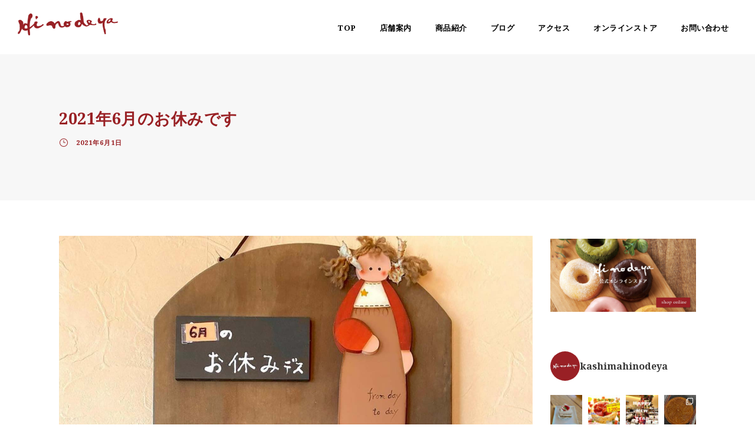

--- FILE ---
content_type: text/html; charset=UTF-8
request_url: https://cake-hinodeya.com/blog/1574.html
body_size: 128674
content:
<!DOCTYPE html>
<html lang="ja"
	prefix="og: https://ogp.me/ns#"  class="no-js">
<head>
	<meta charset="UTF-8">
	<meta name="viewport" content="width=device-width, initial-scale=1">
	<link rel="profile" href="http://gmpg.org/xfn/11">
	<link rel="pingback" href="https://cake-hinodeya.com/wordpress/xmlrpc.php">
	<title>2021年6月のお休みです | Hinodeya</title>

		<!-- All in One SEO 4.1.5.3 -->
		<meta name="robots" content="max-image-preview:large" />
		<link rel="canonical" href="https://cake-hinodeya.com/blog/1574.html" />
		<meta property="og:locale" content="ja_JP" />
		<meta property="og:site_name" content="Cake &amp; Coffee Hinodeya" />
		<meta property="og:type" content="article" />
		<meta property="og:title" content="2021年6月のお休みです | Hinodeya" />
		<meta property="og:url" content="https://cake-hinodeya.com/blog/1574.html" />
		<meta property="og:image" content="https://cake-hinodeya.com/wordpress/wp-content/uploads/2021/06/202106.jpg" />
		<meta property="og:image:secure_url" content="https://cake-hinodeya.com/wordpress/wp-content/uploads/2021/06/202106.jpg" />
		<meta property="og:image:width" content="1500" />
		<meta property="og:image:height" content="1966" />
		<meta property="article:published_time" content="2021-06-01T05:00:49+00:00" />
		<meta property="article:modified_time" content="2021-06-01T06:15:25+00:00" />
		<meta name="twitter:card" content="summary" />
		<meta name="twitter:domain" content="cake-hinodeya.com" />
		<meta name="twitter:title" content="2021年6月のお休みです | Hinodeya" />
		<meta name="twitter:image" content="https://cake-hinodeya.com/wordpress/wp-content/uploads/2021/06/202106.jpg" />
		<meta name="google" content="nositelinkssearchbox" />
		<script type="application/ld+json" class="aioseo-schema">
			{"@context":"https:\/\/schema.org","@graph":[{"@type":"WebSite","@id":"https:\/\/cake-hinodeya.com\/#website","url":"https:\/\/cake-hinodeya.com\/","name":"Hinodeya","description":"Cake & Coffee Hinodeya","inLanguage":"ja","publisher":{"@id":"https:\/\/cake-hinodeya.com\/#organization"}},{"@type":"Organization","@id":"https:\/\/cake-hinodeya.com\/#organization","name":"Hinodeya","url":"https:\/\/cake-hinodeya.com\/"},{"@type":"BreadcrumbList","@id":"https:\/\/cake-hinodeya.com\/blog\/1574.html#breadcrumblist","itemListElement":[{"@type":"ListItem","@id":"https:\/\/cake-hinodeya.com\/#listItem","position":1,"item":{"@type":"WebPage","@id":"https:\/\/cake-hinodeya.com\/","name":"\u30db\u30fc\u30e0","description":"Cake & Coffee Hinodeya\u3002\u4f50\u8cc0\u770c\u9e7f\u5cf6\u5e02\u30674\u4ee3\u7d9a\u304f\u8001\u8217\u83d3\u5b50\u5e97\u3072\u306e\u3067\u3084\u3067\u3059\u30022017\u5e7411\u6708\u3001\u5c45\u5fc3\u5730\u306e\u826f\u3044\u30ab\u30d5\u30a7\u30eb\u30fc\u30e0\u3092\u4f75\u8a2d\u3057\u305f\u65b0\u3057\u304f\u751f\u307e\u308c\u304b\u308f\u308a\u307e\u3057\u305f\u3002\u304a\u5e74\u5bc4\u308a\u304b\u3089\u8d64\u3061\u3083\u3093\u9023\u308c\u307e\u3067\u3001\u3086\u3063\u304f\u308a\u904e\u3054\u3057\u3066\u9802\u3051\u307e\u3059\u3002\u7aaf\u51fa\u3057\u30af\u30c3\u30ad\u30fc\u30b7\u30e5\u30fc\u3001\u9e7f\u5cf6\u30ed\u30fc\u30eb\u3001\u4f50\u8cc0\u548c\u725b\u30df\u30fc\u30c8\u30d1\u30a4\u7b49\u3001\u30b1\u30fc\u30ad\u4ee5\u5916\u306e\u54c1\u63c3\u3048\u3082\u8c4a\u5bcc\u3067\u3059\u3002","url":"https:\/\/cake-hinodeya.com\/"},"nextItem":"https:\/\/cake-hinodeya.com\/blog\/#listItem"},{"@type":"ListItem","@id":"https:\/\/cake-hinodeya.com\/blog\/#listItem","position":2,"item":{"@type":"WebPage","@id":"https:\/\/cake-hinodeya.com\/blog\/","name":"\u30d6\u30ed\u30b0","url":"https:\/\/cake-hinodeya.com\/blog\/"},"previousItem":"https:\/\/cake-hinodeya.com\/#listItem"}]},{"@type":"Person","@id":"https:\/\/cake-hinodeya.com\/author\/hinodeya-kanri#author","url":"https:\/\/cake-hinodeya.com\/author\/hinodeya-kanri","name":"Hinodeya","image":{"@type":"ImageObject","@id":"https:\/\/cake-hinodeya.com\/blog\/1574.html#authorImage","url":"https:\/\/secure.gravatar.com\/avatar\/99cdff88ad66d8b6ac0c8f2f1bb2b377?s=96&d=mm&r=g","width":96,"height":96,"caption":"Hinodeya"}},{"@type":"WebPage","@id":"https:\/\/cake-hinodeya.com\/blog\/1574.html#webpage","url":"https:\/\/cake-hinodeya.com\/blog\/1574.html","name":"2021\u5e746\u6708\u306e\u304a\u4f11\u307f\u3067\u3059 | Hinodeya","inLanguage":"ja","isPartOf":{"@id":"https:\/\/cake-hinodeya.com\/#website"},"breadcrumb":{"@id":"https:\/\/cake-hinodeya.com\/blog\/1574.html#breadcrumblist"},"author":"https:\/\/cake-hinodeya.com\/author\/hinodeya-kanri#author","creator":"https:\/\/cake-hinodeya.com\/author\/hinodeya-kanri#author","image":{"@type":"ImageObject","@id":"https:\/\/cake-hinodeya.com\/#mainImage","url":"https:\/\/cake-hinodeya.com\/wordpress\/wp-content\/uploads\/2021\/06\/202106.jpg","width":1500,"height":1966,"caption":"2021\u5e746\u6708\u306e\u304a\u4f11\u307f\u3067\u3059"},"primaryImageOfPage":{"@id":"https:\/\/cake-hinodeya.com\/blog\/1574.html#mainImage"},"datePublished":"2021-06-01T05:00:49+09:00","dateModified":"2021-06-01T06:15:25+09:00"},{"@type":"Article","@id":"https:\/\/cake-hinodeya.com\/blog\/1574.html#article","name":"2021\u5e746\u6708\u306e\u304a\u4f11\u307f\u3067\u3059 | Hinodeya","inLanguage":"ja","headline":"2021\u5e746\u6708\u306e\u304a\u4f11\u307f\u3067\u3059","author":{"@id":"https:\/\/cake-hinodeya.com\/author\/hinodeya-kanri#author"},"publisher":{"@id":"https:\/\/cake-hinodeya.com\/#organization"},"datePublished":"2021-06-01T05:00:49+09:00","dateModified":"2021-06-01T06:15:25+09:00","articleSection":"\u30d6\u30ed\u30b0","mainEntityOfPage":{"@id":"https:\/\/cake-hinodeya.com\/blog\/1574.html#webpage"},"isPartOf":{"@id":"https:\/\/cake-hinodeya.com\/blog\/1574.html#webpage"},"image":{"@type":"ImageObject","@id":"https:\/\/cake-hinodeya.com\/#articleImage","url":"https:\/\/cake-hinodeya.com\/wordpress\/wp-content\/uploads\/2021\/06\/202106.jpg","width":1500,"height":1966,"caption":"2021\u5e746\u6708\u306e\u304a\u4f11\u307f\u3067\u3059"}}]}
		</script>
		<script type="text/javascript" >
			window.ga=window.ga||function(){(ga.q=ga.q||[]).push(arguments)};ga.l=+new Date;
			ga('create', "UA-122094143-1", { 'cookieDomain': 'cake-hinodeya.com' } );
			ga('send', 'pageview');
		</script>
		<script async src="https://www.google-analytics.com/analytics.js"></script>
		<!-- All in One SEO -->

<link rel='dns-prefetch' href='//www.google.com' />
<link rel='dns-prefetch' href='//fonts.googleapis.com' />
<link rel='dns-prefetch' href='//s.w.org' />
<link rel="alternate" type="application/rss+xml" title="Hinodeya &raquo; フィード" href="https://cake-hinodeya.com/feed" />
<link rel="alternate" type="application/rss+xml" title="Hinodeya &raquo; コメントフィード" href="https://cake-hinodeya.com/comments/feed" />
		<script type="text/javascript">
			window._wpemojiSettings = {"baseUrl":"https:\/\/s.w.org\/images\/core\/emoji\/12.0.0-1\/72x72\/","ext":".png","svgUrl":"https:\/\/s.w.org\/images\/core\/emoji\/12.0.0-1\/svg\/","svgExt":".svg","source":{"concatemoji":"https:\/\/cake-hinodeya.com\/wordpress\/wp-includes\/js\/wp-emoji-release.min.js?ver=5.4.2"}};
			/*! This file is auto-generated */
			!function(e,a,t){var r,n,o,i,p=a.createElement("canvas"),s=p.getContext&&p.getContext("2d");function c(e,t){var a=String.fromCharCode;s.clearRect(0,0,p.width,p.height),s.fillText(a.apply(this,e),0,0);var r=p.toDataURL();return s.clearRect(0,0,p.width,p.height),s.fillText(a.apply(this,t),0,0),r===p.toDataURL()}function l(e){if(!s||!s.fillText)return!1;switch(s.textBaseline="top",s.font="600 32px Arial",e){case"flag":return!c([127987,65039,8205,9895,65039],[127987,65039,8203,9895,65039])&&(!c([55356,56826,55356,56819],[55356,56826,8203,55356,56819])&&!c([55356,57332,56128,56423,56128,56418,56128,56421,56128,56430,56128,56423,56128,56447],[55356,57332,8203,56128,56423,8203,56128,56418,8203,56128,56421,8203,56128,56430,8203,56128,56423,8203,56128,56447]));case"emoji":return!c([55357,56424,55356,57342,8205,55358,56605,8205,55357,56424,55356,57340],[55357,56424,55356,57342,8203,55358,56605,8203,55357,56424,55356,57340])}return!1}function d(e){var t=a.createElement("script");t.src=e,t.defer=t.type="text/javascript",a.getElementsByTagName("head")[0].appendChild(t)}for(i=Array("flag","emoji"),t.supports={everything:!0,everythingExceptFlag:!0},o=0;o<i.length;o++)t.supports[i[o]]=l(i[o]),t.supports.everything=t.supports.everything&&t.supports[i[o]],"flag"!==i[o]&&(t.supports.everythingExceptFlag=t.supports.everythingExceptFlag&&t.supports[i[o]]);t.supports.everythingExceptFlag=t.supports.everythingExceptFlag&&!t.supports.flag,t.DOMReady=!1,t.readyCallback=function(){t.DOMReady=!0},t.supports.everything||(n=function(){t.readyCallback()},a.addEventListener?(a.addEventListener("DOMContentLoaded",n,!1),e.addEventListener("load",n,!1)):(e.attachEvent("onload",n),a.attachEvent("onreadystatechange",function(){"complete"===a.readyState&&t.readyCallback()})),(r=t.source||{}).concatemoji?d(r.concatemoji):r.wpemoji&&r.twemoji&&(d(r.twemoji),d(r.wpemoji)))}(window,document,window._wpemojiSettings);
		</script>
		<style type="text/css">
img.wp-smiley,
img.emoji {
	display: inline !important;
	border: none !important;
	box-shadow: none !important;
	height: 1em !important;
	width: 1em !important;
	margin: 0 .07em !important;
	vertical-align: -0.1em !important;
	background: none !important;
	padding: 0 !important;
}
</style>
	<link rel='stylesheet' id='sbi_styles-css'  href='https://cake-hinodeya.com/wordpress/wp-content/plugins/instagram-feed/css/sbi-styles.min.css?ver=6.6.1' type='text/css' media='all' />
<link rel='stylesheet' id='wp-block-library-css'  href='https://cake-hinodeya.com/wordpress/wp-includes/css/dist/block-library/style.min.css?ver=5.4.2' type='text/css' media='all' />
<link rel='stylesheet' id='contact-form-7-css'  href='https://cake-hinodeya.com/wordpress/wp-content/plugins/contact-form-7/includes/css/styles.css?ver=5.2' type='text/css' media='all' />
<link rel='stylesheet' id='gdlr-core-google-font-css'  href='https://fonts.googleapis.com/css?family=Noto+Serif%3Aregular%2Citalic%2C700%2C700italic%7COpen+Sans%3A300%2C300italic%2Cregular%2Citalic%2C600%2C600italic%2C700%2C700italic%2C800%2C800italic&#038;subset=greek%2Ccyrillic%2Ccyrillic-ext%2Cgreek-ext%2Clatin-ext%2Cvietnamese%2Clatin&#038;ver=5.4.2' type='text/css' media='all' />
<link rel='stylesheet' id='infinite-style-core-css'  href='https://cake-hinodeya.com/wordpress/wp-content/themes/infinite/css/style-core.css?ver=5.4.2' type='text/css' media='all' />
<link rel='stylesheet' id='infinite-custom-style-css'  href='https://cake-hinodeya.com/wordpress/wp-content/uploads/gdlr-style-custom.css?1751864309&#038;ver=5.4.2' type='text/css' media='all' />
<link rel='stylesheet' id='gdlr-core-plugin-css'  href='https://cake-hinodeya.com/wordpress/wp-content/plugins/goodlayers-core/plugins/combine/style.css?ver=5.4.2' type='text/css' media='all' />
<link rel='stylesheet' id='gdlr-core-page-builder-css'  href='https://cake-hinodeya.com/wordpress/wp-content/plugins/goodlayers-core/include/css/page-builder.css?ver=5.4.2' type='text/css' media='all' />
<script type='text/javascript' src='https://cake-hinodeya.com/wordpress/wp-includes/js/jquery/jquery.js?ver=1.12.4-wp'></script>
<script type='text/javascript' src='https://cake-hinodeya.com/wordpress/wp-includes/js/jquery/jquery-migrate.min.js?ver=1.4.1'></script>
<!--[if lt IE 9]>
<script type='text/javascript' src='https://cake-hinodeya.com/wordpress/wp-content/themes/infinite/js/html5.js?ver=5.4.2'></script>
<![endif]-->
<link rel='https://api.w.org/' href='https://cake-hinodeya.com/wp-json/' />
<link rel="EditURI" type="application/rsd+xml" title="RSD" href="https://cake-hinodeya.com/wordpress/xmlrpc.php?rsd" />
<link rel="wlwmanifest" type="application/wlwmanifest+xml" href="https://cake-hinodeya.com/wordpress/wp-includes/wlwmanifest.xml" /> 
<link rel='prev' title='ホールケーキが苺飾りからフルーツ飾りへ変わりました' href='https://cake-hinodeya.com/blog/1568.html' />
<link rel='next' title='清涼感溢れる商品' href='https://cake-hinodeya.com/blog/1578.html' />
<meta name="generator" content="WordPress 5.4.2" />
<link rel='shortlink' href='https://cake-hinodeya.com/?p=1574' />
<link rel="alternate" type="application/json+oembed" href="https://cake-hinodeya.com/wp-json/oembed/1.0/embed?url=https%3A%2F%2Fcake-hinodeya.com%2Fblog%2F1574.html" />
<link rel="alternate" type="text/xml+oembed" href="https://cake-hinodeya.com/wp-json/oembed/1.0/embed?url=https%3A%2F%2Fcake-hinodeya.com%2Fblog%2F1574.html&#038;format=xml" />
	<link rel="apple-touch-icon-precomposed" href="https://cake-hinodeya.com/wordpress/wp-content/uploads/2018/04/webclip.png" />
<link rel="shortcut icon" href="https://cake-hinodeya.com/wordpress/wp-content/uploads/2018/04/favicon2.png">
</head>

<body class="post-template-default single single-post postid-1574 single-format-standard gdlr-core-body infinite-body infinite-body-front infinite-full  infinite-with-sticky-navigation gdlr-core-link-to-lightbox">
<div class="infinite-mobile-header-wrap" ><div class="infinite-mobile-header infinite-header-background infinite-style-slide" id="infinite-mobile-header" ><div class="infinite-mobile-header-container infinite-container" ><div class="infinite-logo  infinite-item-pdlr"><div class="infinite-logo-inner"><a href="https://cake-hinodeya.com/" ><img src="https://cake-hinodeya.com/wordpress/wp-content/uploads/2017/11/logo.png" alt="Hinodeya" width="1000" height="227" /></a></div></div><div class="infinite-mobile-menu-right" ><div class="infinite-overlay-menu infinite-mobile-menu" id="infinite-mobile-menu" ><a class="infinite-overlay-menu-icon infinite-mobile-menu-button infinite-mobile-button-hamburger" href="#" ><span></span></a><div class="infinite-overlay-menu-content infinite-navigation-font" ><div class="infinite-overlay-menu-close" ></div><div class="infinite-overlay-menu-row" ><div class="infinite-overlay-menu-cell" ><ul id="menu-main" class="menu"><li class="menu-item menu-item-type-custom menu-item-object-custom menu-item-1193"><a href="/">TOP</a></li>
<li class="menu-item menu-item-type-post_type menu-item-object-page menu-item-84"><a href="https://cake-hinodeya.com/about">店舗案内</a></li>
<li class="menu-item menu-item-type-post_type menu-item-object-page menu-item-967"><a href="https://cake-hinodeya.com/products">商品紹介</a></li>
<li class="menu-item menu-item-type-post_type menu-item-object-page menu-item-129"><a href="https://cake-hinodeya.com/blog">ブログ</a></li>
<li class="menu-item menu-item-type-post_type menu-item-object-page menu-item-162"><a href="https://cake-hinodeya.com/access">アクセス</a></li>
<li class="menu-item menu-item-type-custom menu-item-object-custom menu-item-232"><a target="_blank" rel="noopener noreferrer" href="https://hinodeya.base.ec/">オンラインストア</a></li>
<li class="menu-item menu-item-type-post_type menu-item-object-page menu-item-155"><a href="https://cake-hinodeya.com/contact">お問い合わせ</a></li>
</ul></div></div></div></div></div></div></div></div><div class="infinite-body-outer-wrapper ">
		<div class="infinite-body-wrapper clearfix  infinite-with-frame">
		
<header class="infinite-header-wrap infinite-header-style-plain  infinite-style-menu-right infinite-sticky-navigation infinite-style-fixed" data-navigation-offset="75px"  >
	<div class="infinite-header-background" ></div>
	<div class="infinite-header-container  infinite-header-full">
			
		<div class="infinite-header-container-inner clearfix">
			<div class="infinite-logo  infinite-item-pdlr"><div class="infinite-logo-inner"><a href="https://cake-hinodeya.com/" ><img src="https://cake-hinodeya.com/wordpress/wp-content/uploads/2017/11/logo.png" alt="Hinodeya" width="1000" height="227" /></a></div></div>			<div class="infinite-navigation infinite-item-pdlr clearfix infinite-navigation-submenu-indicator " >
			<div class="infinite-main-menu" id="infinite-main-menu" ><ul id="menu-main-1" class="sf-menu"><li  class="menu-item menu-item-type-custom menu-item-object-custom menu-item-1193 infinite-normal-menu"><a href="/">TOP</a></li>
<li  class="menu-item menu-item-type-post_type menu-item-object-page menu-item-84 infinite-normal-menu"><a href="https://cake-hinodeya.com/about">店舗案内</a></li>
<li  class="menu-item menu-item-type-post_type menu-item-object-page menu-item-967 infinite-normal-menu"><a href="https://cake-hinodeya.com/products">商品紹介</a></li>
<li  class="menu-item menu-item-type-post_type menu-item-object-page menu-item-129 infinite-normal-menu"><a href="https://cake-hinodeya.com/blog">ブログ</a></li>
<li  class="menu-item menu-item-type-post_type menu-item-object-page menu-item-162 infinite-normal-menu"><a href="https://cake-hinodeya.com/access">アクセス</a></li>
<li  class="menu-item menu-item-type-custom menu-item-object-custom menu-item-232 infinite-normal-menu"><a target="_blank" href="https://hinodeya.base.ec/">オンラインストア</a></li>
<li  class="menu-item menu-item-type-post_type menu-item-object-page menu-item-155 infinite-normal-menu"><a href="https://cake-hinodeya.com/contact">お問い合わせ</a></li>
</ul></div>			</div><!-- infinite-navigation -->

		</div><!-- infinite-header-inner -->
	</div><!-- infinite-header-container -->
</header><!-- header -->	<div class="infinite-page-wrapper" id="infinite-page-wrapper" ><div class="infinite-blog-title-wrap  infinite-style-small" ><div class="infinite-header-transparent-substitute" ></div><div class="infinite-blog-title-top-overlay" ></div><div class="infinite-blog-title-overlay"  ></div><div class="infinite-blog-title-bottom-overlay" ></div><div class="infinite-blog-title-container infinite-container" ><div class="infinite-blog-title-content infinite-item-pdlr"  ><header class="infinite-single-article-head clearfix" ><div class="infinite-single-article-head-right"><h1 class="infinite-single-article-title">2021年6月のお休みです</h1><div class="infinite-blog-info-wrapper" ><div class="infinite-blog-info infinite-blog-info-font infinite-blog-info-date"><span class="infinite-head" ><i class="icon_clock_alt" ></i></span><a href="https://cake-hinodeya.com/date/2021/06/01">2021年6月1日</a></div></div></div></header></div></div></div><div class="infinite-content-container infinite-container"><div class=" infinite-sidebar-wrap clearfix infinite-line-height-0 infinite-sidebar-style-right" ><div class=" infinite-sidebar-center infinite-column-45 infinite-line-height" ><div class="infinite-content-wrap infinite-item-pdlr clearfix" ><div class="infinite-content-area" ><article id="post-1574" class="post-1574 post type-post status-publish format-standard has-post-thumbnail hentry category-blog">
	<div class="infinite-single-article" >
		<div class="infinite-single-article-thumbnail infinite-media-image" ><img src="https://cake-hinodeya.com/wordpress/wp-content/uploads/2021/06/202106.jpg" alt="2021年6月のお休みです" width="1500" height="1966" /></div><div class="infinite-single-article-content"><p>先月も沢山のご来店誠にありがとうございました😌<br />
今日から6月になりますね🐸☔️</p>
<p>今月は9日(水)と30日(水)にお休みを頂きます。ご迷惑をおかけしますが今月もよろしくお願い致します。</p>
<p>本日も皆様のお越しを心よりお待ちしております🌟</p>
<div class="juule696c5480b20c5" >--<br>
Cake & Coffee Hinodeya<br>
〒849-1304<br>
佐賀県鹿島市大字中村825<br>
TEL: <span style="color: #4c4c4c;"><a style="color: #4c4c4c;" href="tel:0954622185">0954-62-2185</a></span><br>
FAX: <span style="color: #4c4c4c;">0954-63-5015</span><br>
<a href="/contact">お問い合わせフォーム></a><br>
URL: <a href="/">https://cake-hinodeya.com/</a><br>
ONLINESTORE: <a href="https://hinodeya.base.ec/" target="_blank" rel="noopener">https://hinodeya.base.ec/</a></div><style type="text/css">
@media screen and (min-width: 1201px) {
.juule696c5480b20c5 {
display: block;
}
}
@media screen and (min-width: 993px) and (max-width: 1200px) {
.juule696c5480b20c5 {
display: block;
}
}
@media screen and (min-width: 769px) and (max-width: 992px) {
.juule696c5480b20c5 {
display: block;
}
}
@media screen and (min-width: 768px) and (max-width: 768px) {
.juule696c5480b20c5 {
display: block;
}
}
@media screen and (max-width: 767px) {
.juule696c5480b20c5 {
display: block;
}
}
</style>
</div>	</div><!-- infinite-single-article -->
</article><!-- post-id -->
</div><div class="infinite-page-builder-wrap infinite-item-rvpdlr" ><div class="gdlr-core-page-builder-body"></div></div><div class="infinite-single-social-share infinite-item-rvpdlr" ><div class="gdlr-core-social-share-item gdlr-core-item-pdb  gdlr-core-center-align gdlr-core-social-share-left-text gdlr-core-item-pdlr" style="padding-bottom: 0px;"  ><span class="gdlr-core-social-share-count gdlr-core-skin-title"  ><span class="gdlr-core-count" >0</span><span class="gdlr-core-suffix" >Shares</span><span class="gdlr-core-divider gdlr-core-skin-divider"  ></span></span><span class="gdlr-core-social-share-wrap"><a class="gdlr-core-social-share-facebook" href="http://www.facebook.com/share.php?u=https://cake-hinodeya.com/blog/1574.html&#038;title=2021%E5%B9%B46%E6%9C%88%E3%81%AE%E3%81%8A%E4%BC%91%E3%81%BF%E3%81%A7%E3%81%99" target="_blank" onclick="javascript:window.open(this.href,&#039;&#039;, &#039;menubar=no,toolbar=no,resizable=yes,scrollbars=yes,height=602,width=555&#039;);return false;"  ><i class="fa fa-facebook" ></i></a><a class="gdlr-core-social-share-twitter" href="http://twitter.com/home?status=2021%E5%B9%B46%E6%9C%88%E3%81%AE%E3%81%8A%E4%BC%91%E3%81%BF%E3%81%A7%E3%81%99+https://cake-hinodeya.com/blog/1574.html" target="_blank" onclick="javascript:window.open(this.href,&#039;&#039;, &#039;menubar=no,toolbar=no,resizable=yes,scrollbars=yes,height=255,width=555&#039;);return false;"  ><i class="fa fa-twitter" ></i></a><a class="gdlr-core-social-share-email" href="mailto:?subject=Site%20sharing&#038;body=Please%20check%20this%20site%20out%20https://cake-hinodeya.com/blog/1574.html"  ><i class="fa fa-envelope" ></i></a></span></div></div><div class="infinite-single-nav-area clearfix" ><span class="infinite-single-nav infinite-single-nav-left"><a href="https://cake-hinodeya.com/blog/1568.html" rel="prev"><i class="arrow_left" ></i><span class="infinite-text" >Prev</span></a></span><span class="infinite-single-nav infinite-single-nav-right"><a href="https://cake-hinodeya.com/blog/1578.html" rel="next"><span class="infinite-text" >Next</span><i class="arrow_right" ></i></a></span></div></div></div><div class=" infinite-sidebar-right infinite-column-15 infinite-line-height infinite-line-height" ><div class="infinite-sidebar-area infinite-item-pdlr" ><div id="text-3" class="widget widget_text infinite-widget">			<div class="textwidget"><p><a href="https://hinodeya.base.ec/" target="_blank" rel="noopener noreferrer"><img class="aligncenter wp-image-1032 size-full" src="https://cake-hinodeya.com/wordpress/wp-content/uploads/2020/07/sb_shop02.jpg" alt="ひのでや公式オンラインストア" width="1200" height="600" /></a></p>
</div>
		</div><div id="text-2" class="widget widget_text infinite-widget">			<div class="textwidget">
<div id="sb_instagram"  class="sbi sbi_mob_col_3 sbi_tab_col_2 sbi_col_4 sbi_width_resp" style="padding-bottom: 10px;" data-feedid="*1"  data-res="auto" data-cols="4" data-colsmobile="3" data-colstablet="2" data-num="20" data-nummobile="12" data-item-padding="5" data-shortcode-atts="{}"  data-postid="1574" data-locatornonce="a5fde1a090" data-sbi-flags="favorLocal">
	<div class="sb_instagram_header "   >
	<a class="sbi_header_link" target="_blank" rel="nofollow noopener noreferrer" href="https://www.instagram.com/kashimahinodeya/" title="@kashimahinodeya">
		<div class="sbi_header_text sbi_no_bio">
			<div class="sbi_header_img"  data-avatar-url="https://scontent-itm1-1.cdninstagram.com/v/t51.2885-19/26864716_1778903505517630_6121104239692349440_n.jpg?stp=dst-jpg_s206x206_tt6&amp;_nc_cat=101&amp;ccb=7-5&amp;_nc_sid=bf7eb4&amp;efg=eyJ2ZW5jb2RlX3RhZyI6InByb2ZpbGVfcGljLnd3dy42ODIuQzMifQ%3D%3D&amp;_nc_ohc=HlJy2H3Qsk4Q7kNvwEfo8hM&amp;_nc_oc=AdlcucKAcFM5xZDUU7dDmiFbqyOVG_mrp4N9CyWswrP_dpY2QQdiccWxUJ_gNx3Haws&amp;_nc_zt=24&amp;_nc_ht=scontent-itm1-1.cdninstagram.com&amp;edm=AP4hL3IEAAAA&amp;_nc_tpa=Q5bMBQFweAG31-JdgAMjhXHW3PxV049GrR0i8PKIdKTIiBsWXPaHU7lIIWQk4-vDLl-fBG8ExIxPqMliLg&amp;oh=00_Afpdat8KKhzlnPxsR2ezZAhsxMbY_eyN7Zqh83LTfcSslw&amp;oe=6971882D">
									<div class="sbi_header_img_hover"  ><svg class="sbi_new_logo fa-instagram fa-w-14" aria-hidden="true" data-fa-processed="" aria-label="Instagram" data-prefix="fab" data-icon="instagram" role="img" viewBox="0 0 448 512">
	                <path fill="currentColor" d="M224.1 141c-63.6 0-114.9 51.3-114.9 114.9s51.3 114.9 114.9 114.9S339 319.5 339 255.9 287.7 141 224.1 141zm0 189.6c-41.1 0-74.7-33.5-74.7-74.7s33.5-74.7 74.7-74.7 74.7 33.5 74.7 74.7-33.6 74.7-74.7 74.7zm146.4-194.3c0 14.9-12 26.8-26.8 26.8-14.9 0-26.8-12-26.8-26.8s12-26.8 26.8-26.8 26.8 12 26.8 26.8zm76.1 27.2c-1.7-35.9-9.9-67.7-36.2-93.9-26.2-26.2-58-34.4-93.9-36.2-37-2.1-147.9-2.1-184.9 0-35.8 1.7-67.6 9.9-93.9 36.1s-34.4 58-36.2 93.9c-2.1 37-2.1 147.9 0 184.9 1.7 35.9 9.9 67.7 36.2 93.9s58 34.4 93.9 36.2c37 2.1 147.9 2.1 184.9 0 35.9-1.7 67.7-9.9 93.9-36.2 26.2-26.2 34.4-58 36.2-93.9 2.1-37 2.1-147.8 0-184.8zM398.8 388c-7.8 19.6-22.9 34.7-42.6 42.6-29.5 11.7-99.5 9-132.1 9s-102.7 2.6-132.1-9c-19.6-7.8-34.7-22.9-42.6-42.6-11.7-29.5-9-99.5-9-132.1s-2.6-102.7 9-132.1c7.8-19.6 22.9-34.7 42.6-42.6 29.5-11.7 99.5-9 132.1-9s102.7-2.6 132.1 9c19.6 7.8 34.7 22.9 42.6 42.6 11.7 29.5 9 99.5 9 132.1s2.7 102.7-9 132.1z"></path>
	            </svg></div>
					<img  src="https://cake-hinodeya.com/wordpress/wp-content/uploads/sb-instagram-feed-images/kashimahinodeya.jpg" alt="Cake &amp; Coffee Hinodeya" width="50" height="50">
											</div>

			<div class="sbi_feedtheme_header_text">
				<h3>kashimahinodeya</h3>
							</div>
		</div>
	</a>
</div>

    <div id="sbi_images"  style="gap: 10px;">
		<div class="sbi_item sbi_type_image sbi_new sbi_transition" id="sbi_17933800986140686" data-date="1768276041">
    <div class="sbi_photo_wrap">
        <a class="sbi_photo" href="https://www.instagram.com/p/DTb7IMukvK7/" target="_blank" rel="noopener nofollow noreferrer" data-full-res="https://scontent-itm1-1.cdninstagram.com/v/t51.82787-15/613784383_18547878343055668_669601918980395291_n.jpg?stp=dst-jpg_e35_tt6&#038;_nc_cat=100&#038;ccb=7-5&#038;_nc_sid=18de74&#038;efg=eyJlZmdfdGFnIjoiRkVFRC5iZXN0X2ltYWdlX3VybGdlbi5DMyJ9&#038;_nc_ohc=rPuzQkVJN34Q7kNvwGxDp1G&#038;_nc_oc=AdntQBve2LGFTyNyvA5L74BMP_wftccY8RxPsKMB6URmwruKoyeTz-EkwPFlCwDkCxU&#038;_nc_zt=23&#038;_nc_ht=scontent-itm1-1.cdninstagram.com&#038;edm=ANo9K5cEAAAA&#038;_nc_gid=RMAbXKM2KcBX7VT3ohTcBQ&#038;oh=00_AfqLY25gWKT4hAnYmE4lrxWmPyavpouEBzln1dQxAP5-yQ&#038;oe=69716BEB" data-img-src-set="{&quot;d&quot;:&quot;https:\/\/scontent-itm1-1.cdninstagram.com\/v\/t51.82787-15\/613784383_18547878343055668_669601918980395291_n.jpg?stp=dst-jpg_e35_tt6&amp;_nc_cat=100&amp;ccb=7-5&amp;_nc_sid=18de74&amp;efg=eyJlZmdfdGFnIjoiRkVFRC5iZXN0X2ltYWdlX3VybGdlbi5DMyJ9&amp;_nc_ohc=rPuzQkVJN34Q7kNvwGxDp1G&amp;_nc_oc=AdntQBve2LGFTyNyvA5L74BMP_wftccY8RxPsKMB6URmwruKoyeTz-EkwPFlCwDkCxU&amp;_nc_zt=23&amp;_nc_ht=scontent-itm1-1.cdninstagram.com&amp;edm=ANo9K5cEAAAA&amp;_nc_gid=RMAbXKM2KcBX7VT3ohTcBQ&amp;oh=00_AfqLY25gWKT4hAnYmE4lrxWmPyavpouEBzln1dQxAP5-yQ&amp;oe=69716BEB&quot;,&quot;150&quot;:&quot;https:\/\/scontent-itm1-1.cdninstagram.com\/v\/t51.82787-15\/613784383_18547878343055668_669601918980395291_n.jpg?stp=dst-jpg_e35_tt6&amp;_nc_cat=100&amp;ccb=7-5&amp;_nc_sid=18de74&amp;efg=eyJlZmdfdGFnIjoiRkVFRC5iZXN0X2ltYWdlX3VybGdlbi5DMyJ9&amp;_nc_ohc=rPuzQkVJN34Q7kNvwGxDp1G&amp;_nc_oc=AdntQBve2LGFTyNyvA5L74BMP_wftccY8RxPsKMB6URmwruKoyeTz-EkwPFlCwDkCxU&amp;_nc_zt=23&amp;_nc_ht=scontent-itm1-1.cdninstagram.com&amp;edm=ANo9K5cEAAAA&amp;_nc_gid=RMAbXKM2KcBX7VT3ohTcBQ&amp;oh=00_AfqLY25gWKT4hAnYmE4lrxWmPyavpouEBzln1dQxAP5-yQ&amp;oe=69716BEB&quot;,&quot;320&quot;:&quot;https:\/\/scontent-itm1-1.cdninstagram.com\/v\/t51.82787-15\/613784383_18547878343055668_669601918980395291_n.jpg?stp=dst-jpg_e35_tt6&amp;_nc_cat=100&amp;ccb=7-5&amp;_nc_sid=18de74&amp;efg=eyJlZmdfdGFnIjoiRkVFRC5iZXN0X2ltYWdlX3VybGdlbi5DMyJ9&amp;_nc_ohc=rPuzQkVJN34Q7kNvwGxDp1G&amp;_nc_oc=AdntQBve2LGFTyNyvA5L74BMP_wftccY8RxPsKMB6URmwruKoyeTz-EkwPFlCwDkCxU&amp;_nc_zt=23&amp;_nc_ht=scontent-itm1-1.cdninstagram.com&amp;edm=ANo9K5cEAAAA&amp;_nc_gid=RMAbXKM2KcBX7VT3ohTcBQ&amp;oh=00_AfqLY25gWKT4hAnYmE4lrxWmPyavpouEBzln1dQxAP5-yQ&amp;oe=69716BEB&quot;,&quot;640&quot;:&quot;https:\/\/scontent-itm1-1.cdninstagram.com\/v\/t51.82787-15\/613784383_18547878343055668_669601918980395291_n.jpg?stp=dst-jpg_e35_tt6&amp;_nc_cat=100&amp;ccb=7-5&amp;_nc_sid=18de74&amp;efg=eyJlZmdfdGFnIjoiRkVFRC5iZXN0X2ltYWdlX3VybGdlbi5DMyJ9&amp;_nc_ohc=rPuzQkVJN34Q7kNvwGxDp1G&amp;_nc_oc=AdntQBve2LGFTyNyvA5L74BMP_wftccY8RxPsKMB6URmwruKoyeTz-EkwPFlCwDkCxU&amp;_nc_zt=23&amp;_nc_ht=scontent-itm1-1.cdninstagram.com&amp;edm=ANo9K5cEAAAA&amp;_nc_gid=RMAbXKM2KcBX7VT3ohTcBQ&amp;oh=00_AfqLY25gWKT4hAnYmE4lrxWmPyavpouEBzln1dQxAP5-yQ&amp;oe=69716BEB&quot;}">
            <span class="sbi-screenreader"></span>
            	                    <img src="https://cake-hinodeya.com/wordpress/wp-content/plugins/instagram-feed/img/placeholder.png" alt="限定商品のご紹介です🍰

⁡〇いちごと紅茶のフロマージュ〇
ほんのり紅茶が香るチーズムースと、甘酸っぱい苺のムースを重ねた2層のケーキです🍓
生クリームにも紅茶を合わせて、全体を上品な味わいに仕上げました🌿
⁡
ぜひいかがでしょうか✨
⁡
#ひのでや
#佐賀
#鹿島
#ケーキ屋さん
#カフェ">
        </a>
    </div>
</div><div class="sbi_item sbi_type_image sbi_new sbi_transition" id="sbi_18077669825462189" data-date="1767841315">
    <div class="sbi_photo_wrap">
        <a class="sbi_photo" href="https://www.instagram.com/p/DTO99JCj_Hk/" target="_blank" rel="noopener nofollow noreferrer" data-full-res="https://scontent-itm1-1.cdninstagram.com/v/t51.82787-15/610303900_18547059793055668_7491095178449293639_n.jpg?stp=dst-jpg_e35_tt6&#038;_nc_cat=104&#038;ccb=7-5&#038;_nc_sid=18de74&#038;efg=eyJlZmdfdGFnIjoiRkVFRC5iZXN0X2ltYWdlX3VybGdlbi5DMyJ9&#038;_nc_ohc=np7wknMcefoQ7kNvwFS-Fwn&#038;_nc_oc=AdklFVWYTWJiw5zVa1nGHKEyt3ZPerfDO3I6PoKsMmbeRW1c3XUFEJP4uw5VVu8Gd9Y&#038;_nc_zt=23&#038;_nc_ht=scontent-itm1-1.cdninstagram.com&#038;edm=ANo9K5cEAAAA&#038;_nc_gid=RMAbXKM2KcBX7VT3ohTcBQ&#038;oh=00_Afq74YbsYSoXFfF2Qw_xF6DEq0_kLdZBVdjB9BCGuojjWQ&#038;oe=69717256" data-img-src-set="{&quot;d&quot;:&quot;https:\/\/scontent-itm1-1.cdninstagram.com\/v\/t51.82787-15\/610303900_18547059793055668_7491095178449293639_n.jpg?stp=dst-jpg_e35_tt6&amp;_nc_cat=104&amp;ccb=7-5&amp;_nc_sid=18de74&amp;efg=eyJlZmdfdGFnIjoiRkVFRC5iZXN0X2ltYWdlX3VybGdlbi5DMyJ9&amp;_nc_ohc=np7wknMcefoQ7kNvwFS-Fwn&amp;_nc_oc=AdklFVWYTWJiw5zVa1nGHKEyt3ZPerfDO3I6PoKsMmbeRW1c3XUFEJP4uw5VVu8Gd9Y&amp;_nc_zt=23&amp;_nc_ht=scontent-itm1-1.cdninstagram.com&amp;edm=ANo9K5cEAAAA&amp;_nc_gid=RMAbXKM2KcBX7VT3ohTcBQ&amp;oh=00_Afq74YbsYSoXFfF2Qw_xF6DEq0_kLdZBVdjB9BCGuojjWQ&amp;oe=69717256&quot;,&quot;150&quot;:&quot;https:\/\/scontent-itm1-1.cdninstagram.com\/v\/t51.82787-15\/610303900_18547059793055668_7491095178449293639_n.jpg?stp=dst-jpg_e35_tt6&amp;_nc_cat=104&amp;ccb=7-5&amp;_nc_sid=18de74&amp;efg=eyJlZmdfdGFnIjoiRkVFRC5iZXN0X2ltYWdlX3VybGdlbi5DMyJ9&amp;_nc_ohc=np7wknMcefoQ7kNvwFS-Fwn&amp;_nc_oc=AdklFVWYTWJiw5zVa1nGHKEyt3ZPerfDO3I6PoKsMmbeRW1c3XUFEJP4uw5VVu8Gd9Y&amp;_nc_zt=23&amp;_nc_ht=scontent-itm1-1.cdninstagram.com&amp;edm=ANo9K5cEAAAA&amp;_nc_gid=RMAbXKM2KcBX7VT3ohTcBQ&amp;oh=00_Afq74YbsYSoXFfF2Qw_xF6DEq0_kLdZBVdjB9BCGuojjWQ&amp;oe=69717256&quot;,&quot;320&quot;:&quot;https:\/\/scontent-itm1-1.cdninstagram.com\/v\/t51.82787-15\/610303900_18547059793055668_7491095178449293639_n.jpg?stp=dst-jpg_e35_tt6&amp;_nc_cat=104&amp;ccb=7-5&amp;_nc_sid=18de74&amp;efg=eyJlZmdfdGFnIjoiRkVFRC5iZXN0X2ltYWdlX3VybGdlbi5DMyJ9&amp;_nc_ohc=np7wknMcefoQ7kNvwFS-Fwn&amp;_nc_oc=AdklFVWYTWJiw5zVa1nGHKEyt3ZPerfDO3I6PoKsMmbeRW1c3XUFEJP4uw5VVu8Gd9Y&amp;_nc_zt=23&amp;_nc_ht=scontent-itm1-1.cdninstagram.com&amp;edm=ANo9K5cEAAAA&amp;_nc_gid=RMAbXKM2KcBX7VT3ohTcBQ&amp;oh=00_Afq74YbsYSoXFfF2Qw_xF6DEq0_kLdZBVdjB9BCGuojjWQ&amp;oe=69717256&quot;,&quot;640&quot;:&quot;https:\/\/scontent-itm1-1.cdninstagram.com\/v\/t51.82787-15\/610303900_18547059793055668_7491095178449293639_n.jpg?stp=dst-jpg_e35_tt6&amp;_nc_cat=104&amp;ccb=7-5&amp;_nc_sid=18de74&amp;efg=eyJlZmdfdGFnIjoiRkVFRC5iZXN0X2ltYWdlX3VybGdlbi5DMyJ9&amp;_nc_ohc=np7wknMcefoQ7kNvwFS-Fwn&amp;_nc_oc=AdklFVWYTWJiw5zVa1nGHKEyt3ZPerfDO3I6PoKsMmbeRW1c3XUFEJP4uw5VVu8Gd9Y&amp;_nc_zt=23&amp;_nc_ht=scontent-itm1-1.cdninstagram.com&amp;edm=ANo9K5cEAAAA&amp;_nc_gid=RMAbXKM2KcBX7VT3ohTcBQ&amp;oh=00_Afq74YbsYSoXFfF2Qw_xF6DEq0_kLdZBVdjB9BCGuojjWQ&amp;oe=69717256&quot;}">
            <span class="sbi-screenreader"></span>
            	                    <img src="https://cake-hinodeya.com/wordpress/wp-content/plugins/instagram-feed/img/placeholder.png" alt="1月のフェアのご案内です⛄️

23日(金)・24日(土)・25日(日)の3日間、苺タルトフェアを行います🍓

サクサクのタルトの上に自慢のカスタードクリームをたっぷり絞り、地元農家さんのフレッシュで甘酸っぱい苺、苺ゼリーで仕上げました‎🤍

23.24日は随時お作りしてますのでご予約なしでご用意できます💫
25日16時以降のみご予約を受け付けております🍀

たくさんのご来店お待ちしております☺️

#佐賀
#鹿島
#ケーキ屋さん
#カフェ
#ひのでや">
        </a>
    </div>
</div><div class="sbi_item sbi_type_image sbi_new sbi_transition" id="sbi_17994162449903004" data-date="1767229200">
    <div class="sbi_photo_wrap">
        <a class="sbi_photo" href="https://www.instagram.com/p/DS8ujA7D0BJ/" target="_blank" rel="noopener nofollow noreferrer" data-full-res="https://scontent-itm1-1.cdninstagram.com/v/t51.82787-15/609155330_18545697361055668_3240463568591287215_n.jpg?stp=dst-jpg_e35_tt6&#038;_nc_cat=107&#038;ccb=7-5&#038;_nc_sid=18de74&#038;efg=eyJlZmdfdGFnIjoiRkVFRC5iZXN0X2ltYWdlX3VybGdlbi5DMyJ9&#038;_nc_ohc=aKCTZgSJCGgQ7kNvwGNN8mb&#038;_nc_oc=AdnB09QzdTsWp3eLnL3d2GeHYxEGfJzbBvILuY3aj9lanDcKBX4mMbWw69pRlMTrmVQ&#038;_nc_zt=23&#038;_nc_ht=scontent-itm1-1.cdninstagram.com&#038;edm=ANo9K5cEAAAA&#038;_nc_gid=RMAbXKM2KcBX7VT3ohTcBQ&#038;oh=00_AfpZ0BuaGPbB-XNFtfFzBA2_FXjNiBenbayT3dk_jg1Kow&#038;oe=69719AEC" data-img-src-set="{&quot;d&quot;:&quot;https:\/\/scontent-itm1-1.cdninstagram.com\/v\/t51.82787-15\/609155330_18545697361055668_3240463568591287215_n.jpg?stp=dst-jpg_e35_tt6&amp;_nc_cat=107&amp;ccb=7-5&amp;_nc_sid=18de74&amp;efg=eyJlZmdfdGFnIjoiRkVFRC5iZXN0X2ltYWdlX3VybGdlbi5DMyJ9&amp;_nc_ohc=aKCTZgSJCGgQ7kNvwGNN8mb&amp;_nc_oc=AdnB09QzdTsWp3eLnL3d2GeHYxEGfJzbBvILuY3aj9lanDcKBX4mMbWw69pRlMTrmVQ&amp;_nc_zt=23&amp;_nc_ht=scontent-itm1-1.cdninstagram.com&amp;edm=ANo9K5cEAAAA&amp;_nc_gid=RMAbXKM2KcBX7VT3ohTcBQ&amp;oh=00_AfpZ0BuaGPbB-XNFtfFzBA2_FXjNiBenbayT3dk_jg1Kow&amp;oe=69719AEC&quot;,&quot;150&quot;:&quot;https:\/\/scontent-itm1-1.cdninstagram.com\/v\/t51.82787-15\/609155330_18545697361055668_3240463568591287215_n.jpg?stp=dst-jpg_e35_tt6&amp;_nc_cat=107&amp;ccb=7-5&amp;_nc_sid=18de74&amp;efg=eyJlZmdfdGFnIjoiRkVFRC5iZXN0X2ltYWdlX3VybGdlbi5DMyJ9&amp;_nc_ohc=aKCTZgSJCGgQ7kNvwGNN8mb&amp;_nc_oc=AdnB09QzdTsWp3eLnL3d2GeHYxEGfJzbBvILuY3aj9lanDcKBX4mMbWw69pRlMTrmVQ&amp;_nc_zt=23&amp;_nc_ht=scontent-itm1-1.cdninstagram.com&amp;edm=ANo9K5cEAAAA&amp;_nc_gid=RMAbXKM2KcBX7VT3ohTcBQ&amp;oh=00_AfpZ0BuaGPbB-XNFtfFzBA2_FXjNiBenbayT3dk_jg1Kow&amp;oe=69719AEC&quot;,&quot;320&quot;:&quot;https:\/\/scontent-itm1-1.cdninstagram.com\/v\/t51.82787-15\/609155330_18545697361055668_3240463568591287215_n.jpg?stp=dst-jpg_e35_tt6&amp;_nc_cat=107&amp;ccb=7-5&amp;_nc_sid=18de74&amp;efg=eyJlZmdfdGFnIjoiRkVFRC5iZXN0X2ltYWdlX3VybGdlbi5DMyJ9&amp;_nc_ohc=aKCTZgSJCGgQ7kNvwGNN8mb&amp;_nc_oc=AdnB09QzdTsWp3eLnL3d2GeHYxEGfJzbBvILuY3aj9lanDcKBX4mMbWw69pRlMTrmVQ&amp;_nc_zt=23&amp;_nc_ht=scontent-itm1-1.cdninstagram.com&amp;edm=ANo9K5cEAAAA&amp;_nc_gid=RMAbXKM2KcBX7VT3ohTcBQ&amp;oh=00_AfpZ0BuaGPbB-XNFtfFzBA2_FXjNiBenbayT3dk_jg1Kow&amp;oe=69719AEC&quot;,&quot;640&quot;:&quot;https:\/\/scontent-itm1-1.cdninstagram.com\/v\/t51.82787-15\/609155330_18545697361055668_3240463568591287215_n.jpg?stp=dst-jpg_e35_tt6&amp;_nc_cat=107&amp;ccb=7-5&amp;_nc_sid=18de74&amp;efg=eyJlZmdfdGFnIjoiRkVFRC5iZXN0X2ltYWdlX3VybGdlbi5DMyJ9&amp;_nc_ohc=aKCTZgSJCGgQ7kNvwGNN8mb&amp;_nc_oc=AdnB09QzdTsWp3eLnL3d2GeHYxEGfJzbBvILuY3aj9lanDcKBX4mMbWw69pRlMTrmVQ&amp;_nc_zt=23&amp;_nc_ht=scontent-itm1-1.cdninstagram.com&amp;edm=ANo9K5cEAAAA&amp;_nc_gid=RMAbXKM2KcBX7VT3ohTcBQ&amp;oh=00_AfpZ0BuaGPbB-XNFtfFzBA2_FXjNiBenbayT3dk_jg1Kow&amp;oe=69719AEC&quot;}">
            <span class="sbi-screenreader"></span>
            	                    <img src="https://cake-hinodeya.com/wordpress/wp-content/plugins/instagram-feed/img/placeholder.png" alt="⁡・
新年あけましておめでとうございます🌅

この1年も皆様にとって素晴らしい年となることを心よりお祈り申し上げます🍀
今年もより良い商品・サービスを皆様にお届けできるよう、努めてまいります✨️
どうぞよろしくお願い申し上げます🎍

1日から通常営業しております☺️
ご親族やご友人との集まりにひのでやのケーキはいかがでしょうか🫶

#佐賀
#鹿島
#ケーキ屋さん
#ひのでや
#カフェ">
        </a>
    </div>
</div><div class="sbi_item sbi_type_carousel sbi_new sbi_transition" id="sbi_18071927036375265" data-date="1767153023">
    <div class="sbi_photo_wrap">
        <a class="sbi_photo" href="https://www.instagram.com/p/DS6dJD-EqwM/" target="_blank" rel="noopener nofollow noreferrer" data-full-res="https://scontent-itm1-1.cdninstagram.com/v/t51.82787-15/607773963_18545617123055668_5288164432601473034_n.jpg?stp=dst-jpg_e35_tt6&#038;_nc_cat=102&#038;ccb=7-5&#038;_nc_sid=18de74&#038;efg=eyJlZmdfdGFnIjoiQ0FST1VTRUxfSVRFTS5iZXN0X2ltYWdlX3VybGdlbi5DMyJ9&#038;_nc_ohc=0hYN82lFoFYQ7kNvwHfcfbq&#038;_nc_oc=AdlRL4LjSfmDJQw5-3SAcM5lueIhw7Z6MIGD3dDpp_Rr4Mpllyd4gEgfw9EP24BwFt8&#038;_nc_zt=23&#038;_nc_ht=scontent-itm1-1.cdninstagram.com&#038;edm=ANo9K5cEAAAA&#038;_nc_gid=RMAbXKM2KcBX7VT3ohTcBQ&#038;oh=00_AfowSl2VLrZQ26W8BsQyazCdhmOIIm_F8b5a3KoKst-rmA&#038;oe=69716EB9" data-img-src-set="{&quot;d&quot;:&quot;https:\/\/scontent-itm1-1.cdninstagram.com\/v\/t51.82787-15\/607773963_18545617123055668_5288164432601473034_n.jpg?stp=dst-jpg_e35_tt6&amp;_nc_cat=102&amp;ccb=7-5&amp;_nc_sid=18de74&amp;efg=eyJlZmdfdGFnIjoiQ0FST1VTRUxfSVRFTS5iZXN0X2ltYWdlX3VybGdlbi5DMyJ9&amp;_nc_ohc=0hYN82lFoFYQ7kNvwHfcfbq&amp;_nc_oc=AdlRL4LjSfmDJQw5-3SAcM5lueIhw7Z6MIGD3dDpp_Rr4Mpllyd4gEgfw9EP24BwFt8&amp;_nc_zt=23&amp;_nc_ht=scontent-itm1-1.cdninstagram.com&amp;edm=ANo9K5cEAAAA&amp;_nc_gid=RMAbXKM2KcBX7VT3ohTcBQ&amp;oh=00_AfowSl2VLrZQ26W8BsQyazCdhmOIIm_F8b5a3KoKst-rmA&amp;oe=69716EB9&quot;,&quot;150&quot;:&quot;https:\/\/scontent-itm1-1.cdninstagram.com\/v\/t51.82787-15\/607773963_18545617123055668_5288164432601473034_n.jpg?stp=dst-jpg_e35_tt6&amp;_nc_cat=102&amp;ccb=7-5&amp;_nc_sid=18de74&amp;efg=eyJlZmdfdGFnIjoiQ0FST1VTRUxfSVRFTS5iZXN0X2ltYWdlX3VybGdlbi5DMyJ9&amp;_nc_ohc=0hYN82lFoFYQ7kNvwHfcfbq&amp;_nc_oc=AdlRL4LjSfmDJQw5-3SAcM5lueIhw7Z6MIGD3dDpp_Rr4Mpllyd4gEgfw9EP24BwFt8&amp;_nc_zt=23&amp;_nc_ht=scontent-itm1-1.cdninstagram.com&amp;edm=ANo9K5cEAAAA&amp;_nc_gid=RMAbXKM2KcBX7VT3ohTcBQ&amp;oh=00_AfowSl2VLrZQ26W8BsQyazCdhmOIIm_F8b5a3KoKst-rmA&amp;oe=69716EB9&quot;,&quot;320&quot;:&quot;https:\/\/scontent-itm1-1.cdninstagram.com\/v\/t51.82787-15\/607773963_18545617123055668_5288164432601473034_n.jpg?stp=dst-jpg_e35_tt6&amp;_nc_cat=102&amp;ccb=7-5&amp;_nc_sid=18de74&amp;efg=eyJlZmdfdGFnIjoiQ0FST1VTRUxfSVRFTS5iZXN0X2ltYWdlX3VybGdlbi5DMyJ9&amp;_nc_ohc=0hYN82lFoFYQ7kNvwHfcfbq&amp;_nc_oc=AdlRL4LjSfmDJQw5-3SAcM5lueIhw7Z6MIGD3dDpp_Rr4Mpllyd4gEgfw9EP24BwFt8&amp;_nc_zt=23&amp;_nc_ht=scontent-itm1-1.cdninstagram.com&amp;edm=ANo9K5cEAAAA&amp;_nc_gid=RMAbXKM2KcBX7VT3ohTcBQ&amp;oh=00_AfowSl2VLrZQ26W8BsQyazCdhmOIIm_F8b5a3KoKst-rmA&amp;oe=69716EB9&quot;,&quot;640&quot;:&quot;https:\/\/scontent-itm1-1.cdninstagram.com\/v\/t51.82787-15\/607773963_18545617123055668_5288164432601473034_n.jpg?stp=dst-jpg_e35_tt6&amp;_nc_cat=102&amp;ccb=7-5&amp;_nc_sid=18de74&amp;efg=eyJlZmdfdGFnIjoiQ0FST1VTRUxfSVRFTS5iZXN0X2ltYWdlX3VybGdlbi5DMyJ9&amp;_nc_ohc=0hYN82lFoFYQ7kNvwHfcfbq&amp;_nc_oc=AdlRL4LjSfmDJQw5-3SAcM5lueIhw7Z6MIGD3dDpp_Rr4Mpllyd4gEgfw9EP24BwFt8&amp;_nc_zt=23&amp;_nc_ht=scontent-itm1-1.cdninstagram.com&amp;edm=ANo9K5cEAAAA&amp;_nc_gid=RMAbXKM2KcBX7VT3ohTcBQ&amp;oh=00_AfowSl2VLrZQ26W8BsQyazCdhmOIIm_F8b5a3KoKst-rmA&amp;oe=69716EB9&quot;}">
            <span class="sbi-screenreader"></span>
            <svg class="svg-inline--fa fa-clone fa-w-16 sbi_lightbox_carousel_icon" aria-hidden="true" aria-label="Clone" data-fa-proƒcessed="" data-prefix="far" data-icon="clone" role="img" xmlns="http://www.w3.org/2000/svg" viewBox="0 0 512 512">
	                <path fill="currentColor" d="M464 0H144c-26.51 0-48 21.49-48 48v48H48c-26.51 0-48 21.49-48 48v320c0 26.51 21.49 48 48 48h320c26.51 0 48-21.49 48-48v-48h48c26.51 0 48-21.49 48-48V48c0-26.51-21.49-48-48-48zM362 464H54a6 6 0 0 1-6-6V150a6 6 0 0 1 6-6h42v224c0 26.51 21.49 48 48 48h224v42a6 6 0 0 1-6 6zm96-96H150a6 6 0 0 1-6-6V54a6 6 0 0 1 6-6h308a6 6 0 0 1 6 6v308a6 6 0 0 1-6 6z"></path>
	            </svg>	                    <img src="https://cake-hinodeya.com/wordpress/wp-content/plugins/instagram-feed/img/placeholder.png" alt="ガレット・デ・ロワたくさん焼き上がっております🍀
例年とはまた違った製法でお作りしていますので、サクサク感やバターの風味がさらに感じられると思います☺️
新年のお祝いにぜひいかがでしょうか✨
⁡
そして、今年も皆様には大変お世話になりました🙇‍♀️
来年もよろしくお願いいたします❕
良いお年をお迎えください🌅
⁡
#ひのでや
#佐賀
#鹿島
#ケーキ屋さん
#カフェ">
        </a>
    </div>
</div><div class="sbi_item sbi_type_carousel sbi_new sbi_transition" id="sbi_17919136005234039" data-date="1767056400">
    <div class="sbi_photo_wrap">
        <a class="sbi_photo" href="https://www.instagram.com/p/DS3k4icj3xK/" target="_blank" rel="noopener nofollow noreferrer" data-full-res="https://scontent-itm1-1.cdninstagram.com/v/t51.82787-15/605610785_18544761466055668_3462103870343043157_n.jpg?stp=dst-jpg_e35_tt6&#038;_nc_cat=101&#038;ccb=7-5&#038;_nc_sid=18de74&#038;efg=eyJlZmdfdGFnIjoiQ0FST1VTRUxfSVRFTS5iZXN0X2ltYWdlX3VybGdlbi5DMyJ9&#038;_nc_ohc=xw5PTD7KJq0Q7kNvwEd1Xi3&#038;_nc_oc=AdmAxJE5lHeFdfafTIOLmi-G6T-edM_5nyblD0mChY9HBiuGk8aojrGgPXxVSekLTpc&#038;_nc_zt=23&#038;_nc_ht=scontent-itm1-1.cdninstagram.com&#038;edm=ANo9K5cEAAAA&#038;_nc_gid=RMAbXKM2KcBX7VT3ohTcBQ&#038;oh=00_AfpqVpQHntT8atHIKvZTmTLCvwqY3E7xoRpliQgvQi2joA&#038;oe=69716D08" data-img-src-set="{&quot;d&quot;:&quot;https:\/\/scontent-itm1-1.cdninstagram.com\/v\/t51.82787-15\/605610785_18544761466055668_3462103870343043157_n.jpg?stp=dst-jpg_e35_tt6&amp;_nc_cat=101&amp;ccb=7-5&amp;_nc_sid=18de74&amp;efg=eyJlZmdfdGFnIjoiQ0FST1VTRUxfSVRFTS5iZXN0X2ltYWdlX3VybGdlbi5DMyJ9&amp;_nc_ohc=xw5PTD7KJq0Q7kNvwEd1Xi3&amp;_nc_oc=AdmAxJE5lHeFdfafTIOLmi-G6T-edM_5nyblD0mChY9HBiuGk8aojrGgPXxVSekLTpc&amp;_nc_zt=23&amp;_nc_ht=scontent-itm1-1.cdninstagram.com&amp;edm=ANo9K5cEAAAA&amp;_nc_gid=RMAbXKM2KcBX7VT3ohTcBQ&amp;oh=00_AfpqVpQHntT8atHIKvZTmTLCvwqY3E7xoRpliQgvQi2joA&amp;oe=69716D08&quot;,&quot;150&quot;:&quot;https:\/\/scontent-itm1-1.cdninstagram.com\/v\/t51.82787-15\/605610785_18544761466055668_3462103870343043157_n.jpg?stp=dst-jpg_e35_tt6&amp;_nc_cat=101&amp;ccb=7-5&amp;_nc_sid=18de74&amp;efg=eyJlZmdfdGFnIjoiQ0FST1VTRUxfSVRFTS5iZXN0X2ltYWdlX3VybGdlbi5DMyJ9&amp;_nc_ohc=xw5PTD7KJq0Q7kNvwEd1Xi3&amp;_nc_oc=AdmAxJE5lHeFdfafTIOLmi-G6T-edM_5nyblD0mChY9HBiuGk8aojrGgPXxVSekLTpc&amp;_nc_zt=23&amp;_nc_ht=scontent-itm1-1.cdninstagram.com&amp;edm=ANo9K5cEAAAA&amp;_nc_gid=RMAbXKM2KcBX7VT3ohTcBQ&amp;oh=00_AfpqVpQHntT8atHIKvZTmTLCvwqY3E7xoRpliQgvQi2joA&amp;oe=69716D08&quot;,&quot;320&quot;:&quot;https:\/\/scontent-itm1-1.cdninstagram.com\/v\/t51.82787-15\/605610785_18544761466055668_3462103870343043157_n.jpg?stp=dst-jpg_e35_tt6&amp;_nc_cat=101&amp;ccb=7-5&amp;_nc_sid=18de74&amp;efg=eyJlZmdfdGFnIjoiQ0FST1VTRUxfSVRFTS5iZXN0X2ltYWdlX3VybGdlbi5DMyJ9&amp;_nc_ohc=xw5PTD7KJq0Q7kNvwEd1Xi3&amp;_nc_oc=AdmAxJE5lHeFdfafTIOLmi-G6T-edM_5nyblD0mChY9HBiuGk8aojrGgPXxVSekLTpc&amp;_nc_zt=23&amp;_nc_ht=scontent-itm1-1.cdninstagram.com&amp;edm=ANo9K5cEAAAA&amp;_nc_gid=RMAbXKM2KcBX7VT3ohTcBQ&amp;oh=00_AfpqVpQHntT8atHIKvZTmTLCvwqY3E7xoRpliQgvQi2joA&amp;oe=69716D08&quot;,&quot;640&quot;:&quot;https:\/\/scontent-itm1-1.cdninstagram.com\/v\/t51.82787-15\/605610785_18544761466055668_3462103870343043157_n.jpg?stp=dst-jpg_e35_tt6&amp;_nc_cat=101&amp;ccb=7-5&amp;_nc_sid=18de74&amp;efg=eyJlZmdfdGFnIjoiQ0FST1VTRUxfSVRFTS5iZXN0X2ltYWdlX3VybGdlbi5DMyJ9&amp;_nc_ohc=xw5PTD7KJq0Q7kNvwEd1Xi3&amp;_nc_oc=AdmAxJE5lHeFdfafTIOLmi-G6T-edM_5nyblD0mChY9HBiuGk8aojrGgPXxVSekLTpc&amp;_nc_zt=23&amp;_nc_ht=scontent-itm1-1.cdninstagram.com&amp;edm=ANo9K5cEAAAA&amp;_nc_gid=RMAbXKM2KcBX7VT3ohTcBQ&amp;oh=00_AfpqVpQHntT8atHIKvZTmTLCvwqY3E7xoRpliQgvQi2joA&amp;oe=69716D08&quot;}">
            <span class="sbi-screenreader"></span>
            <svg class="svg-inline--fa fa-clone fa-w-16 sbi_lightbox_carousel_icon" aria-hidden="true" aria-label="Clone" data-fa-proƒcessed="" data-prefix="far" data-icon="clone" role="img" xmlns="http://www.w3.org/2000/svg" viewBox="0 0 512 512">
	                <path fill="currentColor" d="M464 0H144c-26.51 0-48 21.49-48 48v48H48c-26.51 0-48 21.49-48 48v320c0 26.51 21.49 48 48 48h320c26.51 0 48-21.49 48-48v-48h48c26.51 0 48-21.49 48-48V48c0-26.51-21.49-48-48-48zM362 464H54a6 6 0 0 1-6-6V150a6 6 0 0 1 6-6h42v224c0 26.51 21.49 48 48 48h224v42a6 6 0 0 1-6 6zm96-96H150a6 6 0 0 1-6-6V54a6 6 0 0 1 6-6h308a6 6 0 0 1 6 6v308a6 6 0 0 1-6 6z"></path>
	            </svg>	                    <img src="https://cake-hinodeya.com/wordpress/wp-content/plugins/instagram-feed/img/placeholder.png" alt="12月31日より、ガレット・デ・ロワを販売いたします👑

ガレット・デ・ロワは「王様のお菓子」という意味を持ち、新年のお祝いに欠かせない、フランスで古くから親しまれている伝統菓子です🇫🇷

切り分けた際にフェーヴ（小さな陶器）が入っているピースを引き当てた方は、その年1年を幸運に過ごせると言われています🍀

ひのでやではフェーヴの代わりに、渋皮栗を1粒忍ばせております🌰
（フェーヴと王冠は別売りです）

一つ一つ丁寧に模様をつけて焼き上げた、こだわりの逸品です✨️
今年はバニラシュガーを使用し、バターで生地を包む製法でお作りしています☺️
例年とはまた違った味わいのガレット・デ・ロワになります🫧

新年のお祝いに、運試しを楽しんでみてはいかがでしょうか🥰⁡
⁡
#ひのでや
#佐賀
#鹿島
#ケーキ屋さん
#カフェ">
        </a>
    </div>
</div><div class="sbi_item sbi_type_image sbi_new sbi_transition" id="sbi_18092604103939879" data-date="1766970000">
    <div class="sbi_photo_wrap">
        <a class="sbi_photo" href="https://www.instagram.com/p/DS1AHIoj0ly/" target="_blank" rel="noopener nofollow noreferrer" data-full-res="https://scontent-itm1-1.cdninstagram.com/v/t51.82787-15/606984112_18544761580055668_2753845823235431912_n.jpg?stp=dst-jpg_e35_tt6&#038;_nc_cat=103&#038;ccb=7-5&#038;_nc_sid=18de74&#038;efg=eyJlZmdfdGFnIjoiRkVFRC5iZXN0X2ltYWdlX3VybGdlbi5DMyJ9&#038;_nc_ohc=NBPpanPjaxsQ7kNvwHuNYlN&#038;_nc_oc=Adk7SkHQGSgtIOm3UmBht_oTIq5znik1Ae4wHDFDb0Fu52Shr5kI47myFPCbm9ed22E&#038;_nc_zt=23&#038;_nc_ht=scontent-itm1-1.cdninstagram.com&#038;edm=ANo9K5cEAAAA&#038;_nc_gid=RMAbXKM2KcBX7VT3ohTcBQ&#038;oh=00_AfrEOBoDdiubL6A6iP8KEfaikNaEDbLC0y-xN3-j7HmJDg&#038;oe=69717E75" data-img-src-set="{&quot;d&quot;:&quot;https:\/\/scontent-itm1-1.cdninstagram.com\/v\/t51.82787-15\/606984112_18544761580055668_2753845823235431912_n.jpg?stp=dst-jpg_e35_tt6&amp;_nc_cat=103&amp;ccb=7-5&amp;_nc_sid=18de74&amp;efg=eyJlZmdfdGFnIjoiRkVFRC5iZXN0X2ltYWdlX3VybGdlbi5DMyJ9&amp;_nc_ohc=NBPpanPjaxsQ7kNvwHuNYlN&amp;_nc_oc=Adk7SkHQGSgtIOm3UmBht_oTIq5znik1Ae4wHDFDb0Fu52Shr5kI47myFPCbm9ed22E&amp;_nc_zt=23&amp;_nc_ht=scontent-itm1-1.cdninstagram.com&amp;edm=ANo9K5cEAAAA&amp;_nc_gid=RMAbXKM2KcBX7VT3ohTcBQ&amp;oh=00_AfrEOBoDdiubL6A6iP8KEfaikNaEDbLC0y-xN3-j7HmJDg&amp;oe=69717E75&quot;,&quot;150&quot;:&quot;https:\/\/scontent-itm1-1.cdninstagram.com\/v\/t51.82787-15\/606984112_18544761580055668_2753845823235431912_n.jpg?stp=dst-jpg_e35_tt6&amp;_nc_cat=103&amp;ccb=7-5&amp;_nc_sid=18de74&amp;efg=eyJlZmdfdGFnIjoiRkVFRC5iZXN0X2ltYWdlX3VybGdlbi5DMyJ9&amp;_nc_ohc=NBPpanPjaxsQ7kNvwHuNYlN&amp;_nc_oc=Adk7SkHQGSgtIOm3UmBht_oTIq5znik1Ae4wHDFDb0Fu52Shr5kI47myFPCbm9ed22E&amp;_nc_zt=23&amp;_nc_ht=scontent-itm1-1.cdninstagram.com&amp;edm=ANo9K5cEAAAA&amp;_nc_gid=RMAbXKM2KcBX7VT3ohTcBQ&amp;oh=00_AfrEOBoDdiubL6A6iP8KEfaikNaEDbLC0y-xN3-j7HmJDg&amp;oe=69717E75&quot;,&quot;320&quot;:&quot;https:\/\/scontent-itm1-1.cdninstagram.com\/v\/t51.82787-15\/606984112_18544761580055668_2753845823235431912_n.jpg?stp=dst-jpg_e35_tt6&amp;_nc_cat=103&amp;ccb=7-5&amp;_nc_sid=18de74&amp;efg=eyJlZmdfdGFnIjoiRkVFRC5iZXN0X2ltYWdlX3VybGdlbi5DMyJ9&amp;_nc_ohc=NBPpanPjaxsQ7kNvwHuNYlN&amp;_nc_oc=Adk7SkHQGSgtIOm3UmBht_oTIq5znik1Ae4wHDFDb0Fu52Shr5kI47myFPCbm9ed22E&amp;_nc_zt=23&amp;_nc_ht=scontent-itm1-1.cdninstagram.com&amp;edm=ANo9K5cEAAAA&amp;_nc_gid=RMAbXKM2KcBX7VT3ohTcBQ&amp;oh=00_AfrEOBoDdiubL6A6iP8KEfaikNaEDbLC0y-xN3-j7HmJDg&amp;oe=69717E75&quot;,&quot;640&quot;:&quot;https:\/\/scontent-itm1-1.cdninstagram.com\/v\/t51.82787-15\/606984112_18544761580055668_2753845823235431912_n.jpg?stp=dst-jpg_e35_tt6&amp;_nc_cat=103&amp;ccb=7-5&amp;_nc_sid=18de74&amp;efg=eyJlZmdfdGFnIjoiRkVFRC5iZXN0X2ltYWdlX3VybGdlbi5DMyJ9&amp;_nc_ohc=NBPpanPjaxsQ7kNvwHuNYlN&amp;_nc_oc=Adk7SkHQGSgtIOm3UmBht_oTIq5znik1Ae4wHDFDb0Fu52Shr5kI47myFPCbm9ed22E&amp;_nc_zt=23&amp;_nc_ht=scontent-itm1-1.cdninstagram.com&amp;edm=ANo9K5cEAAAA&amp;_nc_gid=RMAbXKM2KcBX7VT3ohTcBQ&amp;oh=00_AfrEOBoDdiubL6A6iP8KEfaikNaEDbLC0y-xN3-j7HmJDg&amp;oe=69717E75&quot;}">
            <span class="sbi-screenreader"></span>
            	                    <img src="https://cake-hinodeya.com/wordpress/wp-content/plugins/instagram-feed/img/placeholder.png" alt="1月の定休日のお知らせです🎍

6日(火)・7日(水)・14(水)・21日(水)・28日(水)にお休みをいただきます🍀
※6日(火)、7日(水)は2連休をいただきますので、ご注意ください🙇🏻‍♀️
⁡
なお、年末年始は休まず営業いたします✨️

ご迷惑をおかけしますが、1月もよろしくお願いいたします🌅

月末には苺タルトフェアを予定しております🍓
楽しみにお待ちくださいませ☺️

#ひのでや
#佐賀
#鹿島
#カフェ
#ケーキ屋さん">
        </a>
    </div>
</div><div class="sbi_item sbi_type_image sbi_new sbi_transition" id="sbi_17982804986945441" data-date="1766883600">
    <div class="sbi_photo_wrap">
        <a class="sbi_photo" href="https://www.instagram.com/p/DS1AEzAD73o/" target="_blank" rel="noopener nofollow noreferrer" data-full-res="https://scontent-itm1-1.cdninstagram.com/v/t51.82787-15/606714708_18544443622055668_7149933554529303781_n.jpg?stp=dst-jpg_e35_tt6&#038;_nc_cat=107&#038;ccb=7-5&#038;_nc_sid=18de74&#038;efg=eyJlZmdfdGFnIjoiRkVFRC5iZXN0X2ltYWdlX3VybGdlbi5DMyJ9&#038;_nc_ohc=uN9K4VngNuQQ7kNvwEWT-vZ&#038;_nc_oc=AdliWQsZ3crJXIAX-uB7Mo_jOQKqxoQwPaVP20z8bYiX9S6dNMeiYFoNnpgfUMfoME0&#038;_nc_zt=23&#038;_nc_ht=scontent-itm1-1.cdninstagram.com&#038;edm=ANo9K5cEAAAA&#038;_nc_gid=RMAbXKM2KcBX7VT3ohTcBQ&#038;oh=00_Afp5HN3WzPkhjYk5q9lphFqCUT_ZY-28e_f_JROFubwHkQ&#038;oe=6971724B" data-img-src-set="{&quot;d&quot;:&quot;https:\/\/scontent-itm1-1.cdninstagram.com\/v\/t51.82787-15\/606714708_18544443622055668_7149933554529303781_n.jpg?stp=dst-jpg_e35_tt6&amp;_nc_cat=107&amp;ccb=7-5&amp;_nc_sid=18de74&amp;efg=eyJlZmdfdGFnIjoiRkVFRC5iZXN0X2ltYWdlX3VybGdlbi5DMyJ9&amp;_nc_ohc=uN9K4VngNuQQ7kNvwEWT-vZ&amp;_nc_oc=AdliWQsZ3crJXIAX-uB7Mo_jOQKqxoQwPaVP20z8bYiX9S6dNMeiYFoNnpgfUMfoME0&amp;_nc_zt=23&amp;_nc_ht=scontent-itm1-1.cdninstagram.com&amp;edm=ANo9K5cEAAAA&amp;_nc_gid=RMAbXKM2KcBX7VT3ohTcBQ&amp;oh=00_Afp5HN3WzPkhjYk5q9lphFqCUT_ZY-28e_f_JROFubwHkQ&amp;oe=6971724B&quot;,&quot;150&quot;:&quot;https:\/\/scontent-itm1-1.cdninstagram.com\/v\/t51.82787-15\/606714708_18544443622055668_7149933554529303781_n.jpg?stp=dst-jpg_e35_tt6&amp;_nc_cat=107&amp;ccb=7-5&amp;_nc_sid=18de74&amp;efg=eyJlZmdfdGFnIjoiRkVFRC5iZXN0X2ltYWdlX3VybGdlbi5DMyJ9&amp;_nc_ohc=uN9K4VngNuQQ7kNvwEWT-vZ&amp;_nc_oc=AdliWQsZ3crJXIAX-uB7Mo_jOQKqxoQwPaVP20z8bYiX9S6dNMeiYFoNnpgfUMfoME0&amp;_nc_zt=23&amp;_nc_ht=scontent-itm1-1.cdninstagram.com&amp;edm=ANo9K5cEAAAA&amp;_nc_gid=RMAbXKM2KcBX7VT3ohTcBQ&amp;oh=00_Afp5HN3WzPkhjYk5q9lphFqCUT_ZY-28e_f_JROFubwHkQ&amp;oe=6971724B&quot;,&quot;320&quot;:&quot;https:\/\/scontent-itm1-1.cdninstagram.com\/v\/t51.82787-15\/606714708_18544443622055668_7149933554529303781_n.jpg?stp=dst-jpg_e35_tt6&amp;_nc_cat=107&amp;ccb=7-5&amp;_nc_sid=18de74&amp;efg=eyJlZmdfdGFnIjoiRkVFRC5iZXN0X2ltYWdlX3VybGdlbi5DMyJ9&amp;_nc_ohc=uN9K4VngNuQQ7kNvwEWT-vZ&amp;_nc_oc=AdliWQsZ3crJXIAX-uB7Mo_jOQKqxoQwPaVP20z8bYiX9S6dNMeiYFoNnpgfUMfoME0&amp;_nc_zt=23&amp;_nc_ht=scontent-itm1-1.cdninstagram.com&amp;edm=ANo9K5cEAAAA&amp;_nc_gid=RMAbXKM2KcBX7VT3ohTcBQ&amp;oh=00_Afp5HN3WzPkhjYk5q9lphFqCUT_ZY-28e_f_JROFubwHkQ&amp;oe=6971724B&quot;,&quot;640&quot;:&quot;https:\/\/scontent-itm1-1.cdninstagram.com\/v\/t51.82787-15\/606714708_18544443622055668_7149933554529303781_n.jpg?stp=dst-jpg_e35_tt6&amp;_nc_cat=107&amp;ccb=7-5&amp;_nc_sid=18de74&amp;efg=eyJlZmdfdGFnIjoiRkVFRC5iZXN0X2ltYWdlX3VybGdlbi5DMyJ9&amp;_nc_ohc=uN9K4VngNuQQ7kNvwEWT-vZ&amp;_nc_oc=AdliWQsZ3crJXIAX-uB7Mo_jOQKqxoQwPaVP20z8bYiX9S6dNMeiYFoNnpgfUMfoME0&amp;_nc_zt=23&amp;_nc_ht=scontent-itm1-1.cdninstagram.com&amp;edm=ANo9K5cEAAAA&amp;_nc_gid=RMAbXKM2KcBX7VT3ohTcBQ&amp;oh=00_Afp5HN3WzPkhjYk5q9lphFqCUT_ZY-28e_f_JROFubwHkQ&amp;oe=6971724B&quot;}">
            <span class="sbi-screenreader"></span>
            	                    <img src="https://cake-hinodeya.com/wordpress/wp-content/plugins/instagram-feed/img/placeholder.png" alt="1月の月替わりシフォンケーキのお知らせです📣

今月は、お正月にちなんだ黒豆を使用したシフォンケーキです🫘

きな粉と黒糖を生地に練り込み、ふんわりやさしい甘さに仕上げました✨
仕上げに砕いた黒糖をまぶし、黒糖ならではのコクと香ばしさを感じていただけます😌

黒豆には「まめに働く」「健康で元気に過ごす」
という意味が込められており、一年の始まりにぴったりの食材です🎍🌅

新しい一年のスタートに、縁起の良いシフォンケーキをぜひお楽しみください🤍
⁡

ひのでやのシフォンケーキは、佐賀県産小麦粉 はる風ふわりを使用🌾
強力粉ならではの特徴を活かし、水分を多く含ませることでしっとりふわふわ食感に仕上げています☺️

スタンプラリーも開催中🎉

毎月の“月替わりシフォンケーキ”をご購入で1ポイント✨
※同じ月に何個ご購入いただいても、付与は【1ポイントのみ】となります。

10ポイント集めると、スペシャルなシフォンケーキをプレゼント🎁

季節ごとの味わいを楽しみながら、ぜひご参加ください✨

#ひのでや
#佐賀
#鹿島
#カフェ
#ケーキ屋さん">
        </a>
    </div>
</div><div class="sbi_item sbi_type_carousel sbi_new sbi_transition" id="sbi_17884682781305826" data-date="1766624400">
    <div class="sbi_photo_wrap">
        <a class="sbi_photo" href="https://www.instagram.com/p/DSqs6b9j-Sl/" target="_blank" rel="noopener nofollow noreferrer" data-full-res="https://scontent-itm1-1.cdninstagram.com/v/t51.82787-15/605199218_18544433467055668_249944785653035459_n.jpg?stp=dst-jpg_e35_tt6&#038;_nc_cat=100&#038;ccb=7-5&#038;_nc_sid=18de74&#038;efg=eyJlZmdfdGFnIjoiQ0FST1VTRUxfSVRFTS5iZXN0X2ltYWdlX3VybGdlbi5DMyJ9&#038;_nc_ohc=Mv8GfMORJ1UQ7kNvwEOfD6X&#038;_nc_oc=AdlkC9zka_KZLbn3k_9-DSmM5hwaNcEMwE2UAmRW8o5d4YEsS7XTnp5ugGiVtrp3Rdg&#038;_nc_zt=23&#038;_nc_ht=scontent-itm1-1.cdninstagram.com&#038;edm=ANo9K5cEAAAA&#038;_nc_gid=RMAbXKM2KcBX7VT3ohTcBQ&#038;oh=00_AfqFZtyS81Vcl8j9pmsmAGRIiL-2z02wYKD7mN89ysgNmg&#038;oe=69717CF8" data-img-src-set="{&quot;d&quot;:&quot;https:\/\/scontent-itm1-1.cdninstagram.com\/v\/t51.82787-15\/605199218_18544433467055668_249944785653035459_n.jpg?stp=dst-jpg_e35_tt6&amp;_nc_cat=100&amp;ccb=7-5&amp;_nc_sid=18de74&amp;efg=eyJlZmdfdGFnIjoiQ0FST1VTRUxfSVRFTS5iZXN0X2ltYWdlX3VybGdlbi5DMyJ9&amp;_nc_ohc=Mv8GfMORJ1UQ7kNvwEOfD6X&amp;_nc_oc=AdlkC9zka_KZLbn3k_9-DSmM5hwaNcEMwE2UAmRW8o5d4YEsS7XTnp5ugGiVtrp3Rdg&amp;_nc_zt=23&amp;_nc_ht=scontent-itm1-1.cdninstagram.com&amp;edm=ANo9K5cEAAAA&amp;_nc_gid=RMAbXKM2KcBX7VT3ohTcBQ&amp;oh=00_AfqFZtyS81Vcl8j9pmsmAGRIiL-2z02wYKD7mN89ysgNmg&amp;oe=69717CF8&quot;,&quot;150&quot;:&quot;https:\/\/scontent-itm1-1.cdninstagram.com\/v\/t51.82787-15\/605199218_18544433467055668_249944785653035459_n.jpg?stp=dst-jpg_e35_tt6&amp;_nc_cat=100&amp;ccb=7-5&amp;_nc_sid=18de74&amp;efg=eyJlZmdfdGFnIjoiQ0FST1VTRUxfSVRFTS5iZXN0X2ltYWdlX3VybGdlbi5DMyJ9&amp;_nc_ohc=Mv8GfMORJ1UQ7kNvwEOfD6X&amp;_nc_oc=AdlkC9zka_KZLbn3k_9-DSmM5hwaNcEMwE2UAmRW8o5d4YEsS7XTnp5ugGiVtrp3Rdg&amp;_nc_zt=23&amp;_nc_ht=scontent-itm1-1.cdninstagram.com&amp;edm=ANo9K5cEAAAA&amp;_nc_gid=RMAbXKM2KcBX7VT3ohTcBQ&amp;oh=00_AfqFZtyS81Vcl8j9pmsmAGRIiL-2z02wYKD7mN89ysgNmg&amp;oe=69717CF8&quot;,&quot;320&quot;:&quot;https:\/\/scontent-itm1-1.cdninstagram.com\/v\/t51.82787-15\/605199218_18544433467055668_249944785653035459_n.jpg?stp=dst-jpg_e35_tt6&amp;_nc_cat=100&amp;ccb=7-5&amp;_nc_sid=18de74&amp;efg=eyJlZmdfdGFnIjoiQ0FST1VTRUxfSVRFTS5iZXN0X2ltYWdlX3VybGdlbi5DMyJ9&amp;_nc_ohc=Mv8GfMORJ1UQ7kNvwEOfD6X&amp;_nc_oc=AdlkC9zka_KZLbn3k_9-DSmM5hwaNcEMwE2UAmRW8o5d4YEsS7XTnp5ugGiVtrp3Rdg&amp;_nc_zt=23&amp;_nc_ht=scontent-itm1-1.cdninstagram.com&amp;edm=ANo9K5cEAAAA&amp;_nc_gid=RMAbXKM2KcBX7VT3ohTcBQ&amp;oh=00_AfqFZtyS81Vcl8j9pmsmAGRIiL-2z02wYKD7mN89ysgNmg&amp;oe=69717CF8&quot;,&quot;640&quot;:&quot;https:\/\/scontent-itm1-1.cdninstagram.com\/v\/t51.82787-15\/605199218_18544433467055668_249944785653035459_n.jpg?stp=dst-jpg_e35_tt6&amp;_nc_cat=100&amp;ccb=7-5&amp;_nc_sid=18de74&amp;efg=eyJlZmdfdGFnIjoiQ0FST1VTRUxfSVRFTS5iZXN0X2ltYWdlX3VybGdlbi5DMyJ9&amp;_nc_ohc=Mv8GfMORJ1UQ7kNvwEOfD6X&amp;_nc_oc=AdlkC9zka_KZLbn3k_9-DSmM5hwaNcEMwE2UAmRW8o5d4YEsS7XTnp5ugGiVtrp3Rdg&amp;_nc_zt=23&amp;_nc_ht=scontent-itm1-1.cdninstagram.com&amp;edm=ANo9K5cEAAAA&amp;_nc_gid=RMAbXKM2KcBX7VT3ohTcBQ&amp;oh=00_AfqFZtyS81Vcl8j9pmsmAGRIiL-2z02wYKD7mN89ysgNmg&amp;oe=69717CF8&quot;}">
            <span class="sbi-screenreader"></span>
            <svg class="svg-inline--fa fa-clone fa-w-16 sbi_lightbox_carousel_icon" aria-hidden="true" aria-label="Clone" data-fa-proƒcessed="" data-prefix="far" data-icon="clone" role="img" xmlns="http://www.w3.org/2000/svg" viewBox="0 0 512 512">
	                <path fill="currentColor" d="M464 0H144c-26.51 0-48 21.49-48 48v48H48c-26.51 0-48 21.49-48 48v320c0 26.51 21.49 48 48 48h320c26.51 0 48-21.49 48-48v-48h48c26.51 0 48-21.49 48-48V48c0-26.51-21.49-48-48-48zM362 464H54a6 6 0 0 1-6-6V150a6 6 0 0 1 6-6h42v224c0 26.51 21.49 48 48 48h224v42a6 6 0 0 1-6 6zm96-96H150a6 6 0 0 1-6-6V54a6 6 0 0 1 6-6h308a6 6 0 0 1 6 6v308a6 6 0 0 1-6 6z"></path>
	            </svg>	                    <img src="https://cake-hinodeya.com/wordpress/wp-content/plugins/instagram-feed/img/placeholder.png" alt="本日はクリスマスですね🎄

昨日はたくさんのお客様にご来店いただき誠にありがとうございました✨️

本日もクリスマスケーキやショートケーキをたくさんご用意しております🍰💖

皆様の幸せな時間のお手伝いができますよう心を込めてお作りさせていただきます😌

たくさんのご来店お待ちしております🎅🏻
𝑴𝒆𝒓𝒓𝒚 𝑪𝒉𝒓𝒊𝒔𝒕𝒎𝒂𝒔🎁🌟

#ひのでや
#佐賀
#鹿島
#ケーキ屋さん
#カフェ">
        </a>
    </div>
</div><div class="sbi_item sbi_type_carousel sbi_new sbi_transition" id="sbi_17925729465194300" data-date="1766486487">
    <div class="sbi_photo_wrap">
        <a class="sbi_photo" href="https://www.instagram.com/p/DSml0w0D04H/" target="_blank" rel="noopener nofollow noreferrer" data-full-res="https://scontent-itm1-1.cdninstagram.com/v/t51.82787-15/605352565_18544263454055668_4721862383523667617_n.jpg?stp=dst-jpg_e35_tt6&#038;_nc_cat=103&#038;ccb=7-5&#038;_nc_sid=18de74&#038;efg=eyJlZmdfdGFnIjoiQ0FST1VTRUxfSVRFTS5iZXN0X2ltYWdlX3VybGdlbi5DMyJ9&#038;_nc_ohc=JWlPIc3mf7wQ7kNvwHPqvH6&#038;_nc_oc=AdmhwOTADZYSrrkgw0VpLuZ1Tt5n7OxIfAThVg4P1BdqFWYqXN4UfbdoH2x57xOc0Yk&#038;_nc_zt=23&#038;_nc_ht=scontent-itm1-1.cdninstagram.com&#038;edm=ANo9K5cEAAAA&#038;_nc_gid=RMAbXKM2KcBX7VT3ohTcBQ&#038;oh=00_Afp-o7UDT7SMVvkiuQvY1cC2F2oRXXA1dBrySLrGYAiyWw&#038;oe=697192D1" data-img-src-set="{&quot;d&quot;:&quot;https:\/\/scontent-itm1-1.cdninstagram.com\/v\/t51.82787-15\/605352565_18544263454055668_4721862383523667617_n.jpg?stp=dst-jpg_e35_tt6&amp;_nc_cat=103&amp;ccb=7-5&amp;_nc_sid=18de74&amp;efg=eyJlZmdfdGFnIjoiQ0FST1VTRUxfSVRFTS5iZXN0X2ltYWdlX3VybGdlbi5DMyJ9&amp;_nc_ohc=JWlPIc3mf7wQ7kNvwHPqvH6&amp;_nc_oc=AdmhwOTADZYSrrkgw0VpLuZ1Tt5n7OxIfAThVg4P1BdqFWYqXN4UfbdoH2x57xOc0Yk&amp;_nc_zt=23&amp;_nc_ht=scontent-itm1-1.cdninstagram.com&amp;edm=ANo9K5cEAAAA&amp;_nc_gid=RMAbXKM2KcBX7VT3ohTcBQ&amp;oh=00_Afp-o7UDT7SMVvkiuQvY1cC2F2oRXXA1dBrySLrGYAiyWw&amp;oe=697192D1&quot;,&quot;150&quot;:&quot;https:\/\/scontent-itm1-1.cdninstagram.com\/v\/t51.82787-15\/605352565_18544263454055668_4721862383523667617_n.jpg?stp=dst-jpg_e35_tt6&amp;_nc_cat=103&amp;ccb=7-5&amp;_nc_sid=18de74&amp;efg=eyJlZmdfdGFnIjoiQ0FST1VTRUxfSVRFTS5iZXN0X2ltYWdlX3VybGdlbi5DMyJ9&amp;_nc_ohc=JWlPIc3mf7wQ7kNvwHPqvH6&amp;_nc_oc=AdmhwOTADZYSrrkgw0VpLuZ1Tt5n7OxIfAThVg4P1BdqFWYqXN4UfbdoH2x57xOc0Yk&amp;_nc_zt=23&amp;_nc_ht=scontent-itm1-1.cdninstagram.com&amp;edm=ANo9K5cEAAAA&amp;_nc_gid=RMAbXKM2KcBX7VT3ohTcBQ&amp;oh=00_Afp-o7UDT7SMVvkiuQvY1cC2F2oRXXA1dBrySLrGYAiyWw&amp;oe=697192D1&quot;,&quot;320&quot;:&quot;https:\/\/scontent-itm1-1.cdninstagram.com\/v\/t51.82787-15\/605352565_18544263454055668_4721862383523667617_n.jpg?stp=dst-jpg_e35_tt6&amp;_nc_cat=103&amp;ccb=7-5&amp;_nc_sid=18de74&amp;efg=eyJlZmdfdGFnIjoiQ0FST1VTRUxfSVRFTS5iZXN0X2ltYWdlX3VybGdlbi5DMyJ9&amp;_nc_ohc=JWlPIc3mf7wQ7kNvwHPqvH6&amp;_nc_oc=AdmhwOTADZYSrrkgw0VpLuZ1Tt5n7OxIfAThVg4P1BdqFWYqXN4UfbdoH2x57xOc0Yk&amp;_nc_zt=23&amp;_nc_ht=scontent-itm1-1.cdninstagram.com&amp;edm=ANo9K5cEAAAA&amp;_nc_gid=RMAbXKM2KcBX7VT3ohTcBQ&amp;oh=00_Afp-o7UDT7SMVvkiuQvY1cC2F2oRXXA1dBrySLrGYAiyWw&amp;oe=697192D1&quot;,&quot;640&quot;:&quot;https:\/\/scontent-itm1-1.cdninstagram.com\/v\/t51.82787-15\/605352565_18544263454055668_4721862383523667617_n.jpg?stp=dst-jpg_e35_tt6&amp;_nc_cat=103&amp;ccb=7-5&amp;_nc_sid=18de74&amp;efg=eyJlZmdfdGFnIjoiQ0FST1VTRUxfSVRFTS5iZXN0X2ltYWdlX3VybGdlbi5DMyJ9&amp;_nc_ohc=JWlPIc3mf7wQ7kNvwHPqvH6&amp;_nc_oc=AdmhwOTADZYSrrkgw0VpLuZ1Tt5n7OxIfAThVg4P1BdqFWYqXN4UfbdoH2x57xOc0Yk&amp;_nc_zt=23&amp;_nc_ht=scontent-itm1-1.cdninstagram.com&amp;edm=ANo9K5cEAAAA&amp;_nc_gid=RMAbXKM2KcBX7VT3ohTcBQ&amp;oh=00_Afp-o7UDT7SMVvkiuQvY1cC2F2oRXXA1dBrySLrGYAiyWw&amp;oe=697192D1&quot;}">
            <span class="sbi-screenreader">明日はクリスマスイブですね🌟
クリ</span>
            <svg class="svg-inline--fa fa-clone fa-w-16 sbi_lightbox_carousel_icon" aria-hidden="true" aria-label="Clone" data-fa-proƒcessed="" data-prefix="far" data-icon="clone" role="img" xmlns="http://www.w3.org/2000/svg" viewBox="0 0 512 512">
	                <path fill="currentColor" d="M464 0H144c-26.51 0-48 21.49-48 48v48H48c-26.51 0-48 21.49-48 48v320c0 26.51 21.49 48 48 48h320c26.51 0 48-21.49 48-48v-48h48c26.51 0 48-21.49 48-48V48c0-26.51-21.49-48-48-48zM362 464H54a6 6 0 0 1-6-6V150a6 6 0 0 1 6-6h42v224c0 26.51 21.49 48 48 48h224v42a6 6 0 0 1-6 6zm96-96H150a6 6 0 0 1-6-6V54a6 6 0 0 1 6-6h308a6 6 0 0 1 6 6v308a6 6 0 0 1-6 6z"></path>
	            </svg>	                    <img src="https://cake-hinodeya.com/wordpress/wp-content/plugins/instagram-feed/img/placeholder.png" alt="明日はクリスマスイブですね🌟
クリスマス期間中のご利用のご案内です❄️

◯クリスマスケーキをご予約のお客様◯
入って右手奥のカフェコーナーにてお受け取りを行っておりますので、そちらへお進みください🎄
ご予約カードをお持ちの方はご提示をお願いいたします🙇🏻‍♀️
お電話でご予約の方は、お名前とご予約の商品名をお伝えくださいませ🍀

なお、ご予約のクリスマスケーキ以外に、ショートケーキや焼菓子などをご購入されるお客様は、別途ショーケース前にてご注文をお願いいたします🍰

◯ご予約されていないお客様◯
ご来店の際は店内へお進みください💡
ショーケース前にて、順番にご注文をお伺いいたします🍓
混雑時はお待ちいただく場合もございますので、あらかじめご了承ください🙇

カフェコーナー・ジェラート・焼きたてピザは、25日までお休みとさせていただきます☕️
ピザにつきましては冷凍販売を行っておりますので、ぜひそちらをご利用くださいませ🍕

ご不明な点がございましたら、お気軽にスタッフまでお声掛けくださいませ😊
たくさんのご来店を心よりお待ちしております🎅🏻🎀

#ひのでや
#佐賀
#鹿島
#カフェ
#ケーキ屋さん">
        </a>
    </div>
</div><div class="sbi_item sbi_type_image sbi_new sbi_transition" id="sbi_18099032980836949" data-date="1765851494">
    <div class="sbi_photo_wrap">
        <a class="sbi_photo" href="https://www.instagram.com/p/DSTqCQSDwYp/" target="_blank" rel="noopener nofollow noreferrer" data-full-res="https://scontent-itm1-1.cdninstagram.com/v/t51.82787-15/589837237_18543038410055668_8382800997020186989_n.jpg?stp=dst-jpg_e35_tt6&#038;_nc_cat=100&#038;ccb=7-5&#038;_nc_sid=18de74&#038;efg=eyJlZmdfdGFnIjoiRkVFRC5iZXN0X2ltYWdlX3VybGdlbi5DMyJ9&#038;_nc_ohc=AUHzm6gVwPQQ7kNvwGE4qml&#038;_nc_oc=AdmJ1Vh1eoQfAMTdmj5PfcMVy-Y3QjUenqH8CyzqIIOkyiZxnsHSfuyOXNLSTLAKl9I&#038;_nc_zt=23&#038;_nc_ht=scontent-itm1-1.cdninstagram.com&#038;edm=ANo9K5cEAAAA&#038;_nc_gid=RMAbXKM2KcBX7VT3ohTcBQ&#038;oh=00_AfqYQ4inexs64KpgmZARkJ5Q-YNtwDrkSY_ZWJzX_pQHBA&#038;oe=69718017" data-img-src-set="{&quot;d&quot;:&quot;https:\/\/scontent-itm1-1.cdninstagram.com\/v\/t51.82787-15\/589837237_18543038410055668_8382800997020186989_n.jpg?stp=dst-jpg_e35_tt6&amp;_nc_cat=100&amp;ccb=7-5&amp;_nc_sid=18de74&amp;efg=eyJlZmdfdGFnIjoiRkVFRC5iZXN0X2ltYWdlX3VybGdlbi5DMyJ9&amp;_nc_ohc=AUHzm6gVwPQQ7kNvwGE4qml&amp;_nc_oc=AdmJ1Vh1eoQfAMTdmj5PfcMVy-Y3QjUenqH8CyzqIIOkyiZxnsHSfuyOXNLSTLAKl9I&amp;_nc_zt=23&amp;_nc_ht=scontent-itm1-1.cdninstagram.com&amp;edm=ANo9K5cEAAAA&amp;_nc_gid=RMAbXKM2KcBX7VT3ohTcBQ&amp;oh=00_AfqYQ4inexs64KpgmZARkJ5Q-YNtwDrkSY_ZWJzX_pQHBA&amp;oe=69718017&quot;,&quot;150&quot;:&quot;https:\/\/scontent-itm1-1.cdninstagram.com\/v\/t51.82787-15\/589837237_18543038410055668_8382800997020186989_n.jpg?stp=dst-jpg_e35_tt6&amp;_nc_cat=100&amp;ccb=7-5&amp;_nc_sid=18de74&amp;efg=eyJlZmdfdGFnIjoiRkVFRC5iZXN0X2ltYWdlX3VybGdlbi5DMyJ9&amp;_nc_ohc=AUHzm6gVwPQQ7kNvwGE4qml&amp;_nc_oc=AdmJ1Vh1eoQfAMTdmj5PfcMVy-Y3QjUenqH8CyzqIIOkyiZxnsHSfuyOXNLSTLAKl9I&amp;_nc_zt=23&amp;_nc_ht=scontent-itm1-1.cdninstagram.com&amp;edm=ANo9K5cEAAAA&amp;_nc_gid=RMAbXKM2KcBX7VT3ohTcBQ&amp;oh=00_AfqYQ4inexs64KpgmZARkJ5Q-YNtwDrkSY_ZWJzX_pQHBA&amp;oe=69718017&quot;,&quot;320&quot;:&quot;https:\/\/scontent-itm1-1.cdninstagram.com\/v\/t51.82787-15\/589837237_18543038410055668_8382800997020186989_n.jpg?stp=dst-jpg_e35_tt6&amp;_nc_cat=100&amp;ccb=7-5&amp;_nc_sid=18de74&amp;efg=eyJlZmdfdGFnIjoiRkVFRC5iZXN0X2ltYWdlX3VybGdlbi5DMyJ9&amp;_nc_ohc=AUHzm6gVwPQQ7kNvwGE4qml&amp;_nc_oc=AdmJ1Vh1eoQfAMTdmj5PfcMVy-Y3QjUenqH8CyzqIIOkyiZxnsHSfuyOXNLSTLAKl9I&amp;_nc_zt=23&amp;_nc_ht=scontent-itm1-1.cdninstagram.com&amp;edm=ANo9K5cEAAAA&amp;_nc_gid=RMAbXKM2KcBX7VT3ohTcBQ&amp;oh=00_AfqYQ4inexs64KpgmZARkJ5Q-YNtwDrkSY_ZWJzX_pQHBA&amp;oe=69718017&quot;,&quot;640&quot;:&quot;https:\/\/scontent-itm1-1.cdninstagram.com\/v\/t51.82787-15\/589837237_18543038410055668_8382800997020186989_n.jpg?stp=dst-jpg_e35_tt6&amp;_nc_cat=100&amp;ccb=7-5&amp;_nc_sid=18de74&amp;efg=eyJlZmdfdGFnIjoiRkVFRC5iZXN0X2ltYWdlX3VybGdlbi5DMyJ9&amp;_nc_ohc=AUHzm6gVwPQQ7kNvwGE4qml&amp;_nc_oc=AdmJ1Vh1eoQfAMTdmj5PfcMVy-Y3QjUenqH8CyzqIIOkyiZxnsHSfuyOXNLSTLAKl9I&amp;_nc_zt=23&amp;_nc_ht=scontent-itm1-1.cdninstagram.com&amp;edm=ANo9K5cEAAAA&amp;_nc_gid=RMAbXKM2KcBX7VT3ohTcBQ&amp;oh=00_AfqYQ4inexs64KpgmZARkJ5Q-YNtwDrkSY_ZWJzX_pQHBA&amp;oe=69718017&quot;}">
            <span class="sbi-screenreader"></span>
            	                    <img src="https://cake-hinodeya.com/wordpress/wp-content/plugins/instagram-feed/img/placeholder.png" alt="クリスマスのご予約状況のお知らせです🎅🏻
⁡
「苺いっぱい生クリーム」「苺タルト」「チーズ」が限定数に達しましたので、受付終了となります🙇🏻‍♀️
⁡
他のケーキはまだご予約を受け付けておりますが残り少なくなっているケーキもございますので、お早めにご予約ください☺️
⁡
今年は、12月19日(金)までにご予約していただいたお客様にバースデーケーキ500円割引券(ホールタイプに限る)をプレゼントいたします🎁✨️
⁡
ご予約締切まであと4日となりました❕
明日(17日)は定休日ですので、ご注意ください😌
たくさんのご予約お待ちしております🎄
⁡
#ひのでや
#佐賀
#鹿島
#鹿島グルメ
#ケーキ屋さん
#ケーキ
#焼菓子
#カフェ
#スイーツ
#佐賀カフェ
#hinodeya
#cake
#sweet
#cafe
#sagacafe
#coffee⁡
#Xmas
#クリスマス
#christmas
#クリスマスケーキ
#christmascake">
        </a>
    </div>
</div><div class="sbi_item sbi_type_video sbi_new sbi_transition" id="sbi_18102424228671053" data-date="1765167178">
    <div class="sbi_photo_wrap">
        <a class="sbi_photo" href="https://www.instagram.com/reel/DR_RXGIkoek/" target="_blank" rel="noopener nofollow noreferrer" data-full-res="https://scontent-itm1-1.cdninstagram.com/v/t51.82787-15/589130605_18541625575055668_5899076870296359056_n.jpg?stp=dst-jpg_e35_tt6&#038;_nc_cat=102&#038;ccb=7-5&#038;_nc_sid=18de74&#038;efg=eyJlZmdfdGFnIjoiQ0xJUFMuYmVzdF9pbWFnZV91cmxnZW4uQzMifQ%3D%3D&#038;_nc_ohc=ApSnPuUCKvIQ7kNvwGMppd_&#038;_nc_oc=Adn-kAcOLlrkY5rahn7p1O8trjcxjNmV700CGgRic27rnAcqFT8OxVWaw0VcWGHJ8tg&#038;_nc_zt=23&#038;_nc_ht=scontent-itm1-1.cdninstagram.com&#038;edm=ANo9K5cEAAAA&#038;_nc_gid=RMAbXKM2KcBX7VT3ohTcBQ&#038;oh=00_AfqbCD68HX1m16giB6nynB9N44JDgXXfpataDW64hi1wQQ&#038;oe=6971854C" data-img-src-set="{&quot;d&quot;:&quot;https:\/\/scontent-itm1-1.cdninstagram.com\/v\/t51.82787-15\/589130605_18541625575055668_5899076870296359056_n.jpg?stp=dst-jpg_e35_tt6&amp;_nc_cat=102&amp;ccb=7-5&amp;_nc_sid=18de74&amp;efg=eyJlZmdfdGFnIjoiQ0xJUFMuYmVzdF9pbWFnZV91cmxnZW4uQzMifQ%3D%3D&amp;_nc_ohc=ApSnPuUCKvIQ7kNvwGMppd_&amp;_nc_oc=Adn-kAcOLlrkY5rahn7p1O8trjcxjNmV700CGgRic27rnAcqFT8OxVWaw0VcWGHJ8tg&amp;_nc_zt=23&amp;_nc_ht=scontent-itm1-1.cdninstagram.com&amp;edm=ANo9K5cEAAAA&amp;_nc_gid=RMAbXKM2KcBX7VT3ohTcBQ&amp;oh=00_AfqbCD68HX1m16giB6nynB9N44JDgXXfpataDW64hi1wQQ&amp;oe=6971854C&quot;,&quot;150&quot;:&quot;https:\/\/scontent-itm1-1.cdninstagram.com\/v\/t51.82787-15\/589130605_18541625575055668_5899076870296359056_n.jpg?stp=dst-jpg_e35_tt6&amp;_nc_cat=102&amp;ccb=7-5&amp;_nc_sid=18de74&amp;efg=eyJlZmdfdGFnIjoiQ0xJUFMuYmVzdF9pbWFnZV91cmxnZW4uQzMifQ%3D%3D&amp;_nc_ohc=ApSnPuUCKvIQ7kNvwGMppd_&amp;_nc_oc=Adn-kAcOLlrkY5rahn7p1O8trjcxjNmV700CGgRic27rnAcqFT8OxVWaw0VcWGHJ8tg&amp;_nc_zt=23&amp;_nc_ht=scontent-itm1-1.cdninstagram.com&amp;edm=ANo9K5cEAAAA&amp;_nc_gid=RMAbXKM2KcBX7VT3ohTcBQ&amp;oh=00_AfqbCD68HX1m16giB6nynB9N44JDgXXfpataDW64hi1wQQ&amp;oe=6971854C&quot;,&quot;320&quot;:&quot;https:\/\/scontent-itm1-1.cdninstagram.com\/v\/t51.82787-15\/589130605_18541625575055668_5899076870296359056_n.jpg?stp=dst-jpg_e35_tt6&amp;_nc_cat=102&amp;ccb=7-5&amp;_nc_sid=18de74&amp;efg=eyJlZmdfdGFnIjoiQ0xJUFMuYmVzdF9pbWFnZV91cmxnZW4uQzMifQ%3D%3D&amp;_nc_ohc=ApSnPuUCKvIQ7kNvwGMppd_&amp;_nc_oc=Adn-kAcOLlrkY5rahn7p1O8trjcxjNmV700CGgRic27rnAcqFT8OxVWaw0VcWGHJ8tg&amp;_nc_zt=23&amp;_nc_ht=scontent-itm1-1.cdninstagram.com&amp;edm=ANo9K5cEAAAA&amp;_nc_gid=RMAbXKM2KcBX7VT3ohTcBQ&amp;oh=00_AfqbCD68HX1m16giB6nynB9N44JDgXXfpataDW64hi1wQQ&amp;oe=6971854C&quot;,&quot;640&quot;:&quot;https:\/\/scontent-itm1-1.cdninstagram.com\/v\/t51.82787-15\/589130605_18541625575055668_5899076870296359056_n.jpg?stp=dst-jpg_e35_tt6&amp;_nc_cat=102&amp;ccb=7-5&amp;_nc_sid=18de74&amp;efg=eyJlZmdfdGFnIjoiQ0xJUFMuYmVzdF9pbWFnZV91cmxnZW4uQzMifQ%3D%3D&amp;_nc_ohc=ApSnPuUCKvIQ7kNvwGMppd_&amp;_nc_oc=Adn-kAcOLlrkY5rahn7p1O8trjcxjNmV700CGgRic27rnAcqFT8OxVWaw0VcWGHJ8tg&amp;_nc_zt=23&amp;_nc_ht=scontent-itm1-1.cdninstagram.com&amp;edm=ANo9K5cEAAAA&amp;_nc_gid=RMAbXKM2KcBX7VT3ohTcBQ&amp;oh=00_AfqbCD68HX1m16giB6nynB9N44JDgXXfpataDW64hi1wQQ&amp;oe=6971854C&quot;}">
            <span class="sbi-screenreader"></span>
            	        <svg style="color: rgba(255,255,255,1)" class="svg-inline--fa fa-play fa-w-14 sbi_playbtn" aria-label="Play" aria-hidden="true" data-fa-processed="" data-prefix="fa" data-icon="play" role="presentation" xmlns="http://www.w3.org/2000/svg" viewBox="0 0 448 512"><path fill="currentColor" d="M424.4 214.7L72.4 6.6C43.8-10.3 0 6.1 0 47.9V464c0 37.5 40.7 60.1 72.4 41.3l352-208c31.4-18.5 31.5-64.1 0-82.6z"></path></svg>            <img src="https://cake-hinodeya.com/wordpress/wp-content/plugins/instagram-feed/img/placeholder.png" alt="今年もヴィンテージシュトーレンの販売が始まりました🎅🏻🎀

バターたっぷりの生地に、
●国産ドレンチェリー(キルシュ漬け)
●レーズン・フルーツミックス(ラム酒漬け)
●プルーン(ブランデー漬け)
●トルコ産セミドライイチジク(赤ワイン煮)
●ピスタチオやクルミのナッツ類
●6種のスパイス
を練り込んでいます✨️

クリスマスまで毎日スライスして食べることで、ドライフルーツの風味が徐々に生地になじんでおいしくなり「今日よりも明日」とクリスマスまでの時間をより楽しめる、ドイツの伝統的なお菓子です👑

今年のシュトーレンはセミドライイチジクのプチプチ感が特徴です🫶
さらに今年は小さめサイズもお作りしております☺️

クリスマスまでのカウントダウンにひのでやのシュトーレンはいかがでしょうか🎄︎💞

⁡
#ひのでや
#佐賀
#鹿島
#鹿島グルメ
#ケーキ屋さん
#ケーキ
#焼菓子
#カフェ
#スイーツ
#佐賀カフェ
#hinodeya
#cake
#sweet
#cafe
#sweat
#sagacafe
#シュトーレン
#シュトレン
#ヴィンテージシュトーレン
#クリスマス
#stollen
#vintagestollen
#xmas
#christmas">
        </a>
    </div>
</div><div class="sbi_item sbi_type_image sbi_new sbi_transition" id="sbi_17893946082368952" data-date="1764558000">
    <div class="sbi_photo_wrap">
        <a class="sbi_photo" href="https://www.instagram.com/p/DRtHmHYD8nC/" target="_blank" rel="noopener nofollow noreferrer" data-full-res="https://scontent-itm1-1.cdninstagram.com/v/t51.82787-15/587756219_18540257128055668_4015355329169428547_n.jpg?stp=dst-jpg_e35_tt6&#038;_nc_cat=111&#038;ccb=7-5&#038;_nc_sid=18de74&#038;efg=eyJlZmdfdGFnIjoiRkVFRC5iZXN0X2ltYWdlX3VybGdlbi5DMyJ9&#038;_nc_ohc=QhvCL5gnDOIQ7kNvwEUJOPi&#038;_nc_oc=AdkBs2Q0oSx3Qq4WeMUm0jdCTAl7u0FTKctGD1TRLZhpXTpcSQUrvqVZAbqoqwodKtA&#038;_nc_zt=23&#038;_nc_ht=scontent-itm1-1.cdninstagram.com&#038;edm=ANo9K5cEAAAA&#038;_nc_gid=RMAbXKM2KcBX7VT3ohTcBQ&#038;oh=00_Afp4LY_4krQVH9htaEs_EHdcYoMer01f-GxrL7XNqmBHDA&#038;oe=69718795" data-img-src-set="{&quot;d&quot;:&quot;https:\/\/scontent-itm1-1.cdninstagram.com\/v\/t51.82787-15\/587756219_18540257128055668_4015355329169428547_n.jpg?stp=dst-jpg_e35_tt6&amp;_nc_cat=111&amp;ccb=7-5&amp;_nc_sid=18de74&amp;efg=eyJlZmdfdGFnIjoiRkVFRC5iZXN0X2ltYWdlX3VybGdlbi5DMyJ9&amp;_nc_ohc=QhvCL5gnDOIQ7kNvwEUJOPi&amp;_nc_oc=AdkBs2Q0oSx3Qq4WeMUm0jdCTAl7u0FTKctGD1TRLZhpXTpcSQUrvqVZAbqoqwodKtA&amp;_nc_zt=23&amp;_nc_ht=scontent-itm1-1.cdninstagram.com&amp;edm=ANo9K5cEAAAA&amp;_nc_gid=RMAbXKM2KcBX7VT3ohTcBQ&amp;oh=00_Afp4LY_4krQVH9htaEs_EHdcYoMer01f-GxrL7XNqmBHDA&amp;oe=69718795&quot;,&quot;150&quot;:&quot;https:\/\/scontent-itm1-1.cdninstagram.com\/v\/t51.82787-15\/587756219_18540257128055668_4015355329169428547_n.jpg?stp=dst-jpg_e35_tt6&amp;_nc_cat=111&amp;ccb=7-5&amp;_nc_sid=18de74&amp;efg=eyJlZmdfdGFnIjoiRkVFRC5iZXN0X2ltYWdlX3VybGdlbi5DMyJ9&amp;_nc_ohc=QhvCL5gnDOIQ7kNvwEUJOPi&amp;_nc_oc=AdkBs2Q0oSx3Qq4WeMUm0jdCTAl7u0FTKctGD1TRLZhpXTpcSQUrvqVZAbqoqwodKtA&amp;_nc_zt=23&amp;_nc_ht=scontent-itm1-1.cdninstagram.com&amp;edm=ANo9K5cEAAAA&amp;_nc_gid=RMAbXKM2KcBX7VT3ohTcBQ&amp;oh=00_Afp4LY_4krQVH9htaEs_EHdcYoMer01f-GxrL7XNqmBHDA&amp;oe=69718795&quot;,&quot;320&quot;:&quot;https:\/\/scontent-itm1-1.cdninstagram.com\/v\/t51.82787-15\/587756219_18540257128055668_4015355329169428547_n.jpg?stp=dst-jpg_e35_tt6&amp;_nc_cat=111&amp;ccb=7-5&amp;_nc_sid=18de74&amp;efg=eyJlZmdfdGFnIjoiRkVFRC5iZXN0X2ltYWdlX3VybGdlbi5DMyJ9&amp;_nc_ohc=QhvCL5gnDOIQ7kNvwEUJOPi&amp;_nc_oc=AdkBs2Q0oSx3Qq4WeMUm0jdCTAl7u0FTKctGD1TRLZhpXTpcSQUrvqVZAbqoqwodKtA&amp;_nc_zt=23&amp;_nc_ht=scontent-itm1-1.cdninstagram.com&amp;edm=ANo9K5cEAAAA&amp;_nc_gid=RMAbXKM2KcBX7VT3ohTcBQ&amp;oh=00_Afp4LY_4krQVH9htaEs_EHdcYoMer01f-GxrL7XNqmBHDA&amp;oe=69718795&quot;,&quot;640&quot;:&quot;https:\/\/scontent-itm1-1.cdninstagram.com\/v\/t51.82787-15\/587756219_18540257128055668_4015355329169428547_n.jpg?stp=dst-jpg_e35_tt6&amp;_nc_cat=111&amp;ccb=7-5&amp;_nc_sid=18de74&amp;efg=eyJlZmdfdGFnIjoiRkVFRC5iZXN0X2ltYWdlX3VybGdlbi5DMyJ9&amp;_nc_ohc=QhvCL5gnDOIQ7kNvwEUJOPi&amp;_nc_oc=AdkBs2Q0oSx3Qq4WeMUm0jdCTAl7u0FTKctGD1TRLZhpXTpcSQUrvqVZAbqoqwodKtA&amp;_nc_zt=23&amp;_nc_ht=scontent-itm1-1.cdninstagram.com&amp;edm=ANo9K5cEAAAA&amp;_nc_gid=RMAbXKM2KcBX7VT3ohTcBQ&amp;oh=00_Afp4LY_4krQVH9htaEs_EHdcYoMer01f-GxrL7XNqmBHDA&amp;oe=69718795&quot;}">
            <span class="sbi-screenreader"></span>
            	                    <img src="https://cake-hinodeya.com/wordpress/wp-content/plugins/instagram-feed/img/placeholder.png" alt="3日間の「アップルパイフェア」では、たくさんのお客様にご来店いただき誠にありがとうございました☺️🍎
ひのでやのアップルパイをお楽しみいただけていたら幸いです🍀

そして11月に開催しておりました「ご褒美ケーキセット」も大変ご好評いただき、心より感謝申し上げます🌷
この機会に、普段は選ばれないケーキにも手を伸ばしていただけたのではないでしょうか？✨

またこのようなイベントを考えておりますので、楽しみにお待ちください🥰

#ひのでや
#佐賀
#鹿島
#鹿島グルメ
#ケーキ屋さん
#ケーキ
#焼菓子
#カフェ
#スイーツ
#佐賀カフェ
#hinodeya
#cake
#sweet
#cafe
#sagacafe
#coffee">
        </a>
    </div>
</div><div class="sbi_item sbi_type_image sbi_new sbi_transition" id="sbi_18115587007601607" data-date="1764384159">
    <div class="sbi_photo_wrap">
        <a class="sbi_photo" href="https://www.instagram.com/p/DRn79AwDzKB/" target="_blank" rel="noopener nofollow noreferrer" data-full-res="https://scontent-itm1-1.cdninstagram.com/v/t51.82787-15/588233607_18540044569055668_7663130459547007665_n.jpg?stp=dst-jpg_e35_tt6&#038;_nc_cat=105&#038;ccb=7-5&#038;_nc_sid=18de74&#038;efg=eyJlZmdfdGFnIjoiRkVFRC5iZXN0X2ltYWdlX3VybGdlbi5DMyJ9&#038;_nc_ohc=OnwAmv6e4asQ7kNvwFmCHIh&#038;_nc_oc=AdmOpYoeBAvGWomWryza3ejsLQ_m7IK8IWrqaj7j1o7TArJsu0AZY_V_6I03TRhlex0&#038;_nc_zt=23&#038;_nc_ht=scontent-itm1-1.cdninstagram.com&#038;edm=ANo9K5cEAAAA&#038;_nc_gid=RMAbXKM2KcBX7VT3ohTcBQ&#038;oh=00_AfobAs-HZL7ijl9Mm1PHjQMUc265IODtcCgp18eRO8e6gw&#038;oe=6971926C" data-img-src-set="{&quot;d&quot;:&quot;https:\/\/scontent-itm1-1.cdninstagram.com\/v\/t51.82787-15\/588233607_18540044569055668_7663130459547007665_n.jpg?stp=dst-jpg_e35_tt6&amp;_nc_cat=105&amp;ccb=7-5&amp;_nc_sid=18de74&amp;efg=eyJlZmdfdGFnIjoiRkVFRC5iZXN0X2ltYWdlX3VybGdlbi5DMyJ9&amp;_nc_ohc=OnwAmv6e4asQ7kNvwFmCHIh&amp;_nc_oc=AdmOpYoeBAvGWomWryza3ejsLQ_m7IK8IWrqaj7j1o7TArJsu0AZY_V_6I03TRhlex0&amp;_nc_zt=23&amp;_nc_ht=scontent-itm1-1.cdninstagram.com&amp;edm=ANo9K5cEAAAA&amp;_nc_gid=RMAbXKM2KcBX7VT3ohTcBQ&amp;oh=00_AfobAs-HZL7ijl9Mm1PHjQMUc265IODtcCgp18eRO8e6gw&amp;oe=6971926C&quot;,&quot;150&quot;:&quot;https:\/\/scontent-itm1-1.cdninstagram.com\/v\/t51.82787-15\/588233607_18540044569055668_7663130459547007665_n.jpg?stp=dst-jpg_e35_tt6&amp;_nc_cat=105&amp;ccb=7-5&amp;_nc_sid=18de74&amp;efg=eyJlZmdfdGFnIjoiRkVFRC5iZXN0X2ltYWdlX3VybGdlbi5DMyJ9&amp;_nc_ohc=OnwAmv6e4asQ7kNvwFmCHIh&amp;_nc_oc=AdmOpYoeBAvGWomWryza3ejsLQ_m7IK8IWrqaj7j1o7TArJsu0AZY_V_6I03TRhlex0&amp;_nc_zt=23&amp;_nc_ht=scontent-itm1-1.cdninstagram.com&amp;edm=ANo9K5cEAAAA&amp;_nc_gid=RMAbXKM2KcBX7VT3ohTcBQ&amp;oh=00_AfobAs-HZL7ijl9Mm1PHjQMUc265IODtcCgp18eRO8e6gw&amp;oe=6971926C&quot;,&quot;320&quot;:&quot;https:\/\/scontent-itm1-1.cdninstagram.com\/v\/t51.82787-15\/588233607_18540044569055668_7663130459547007665_n.jpg?stp=dst-jpg_e35_tt6&amp;_nc_cat=105&amp;ccb=7-5&amp;_nc_sid=18de74&amp;efg=eyJlZmdfdGFnIjoiRkVFRC5iZXN0X2ltYWdlX3VybGdlbi5DMyJ9&amp;_nc_ohc=OnwAmv6e4asQ7kNvwFmCHIh&amp;_nc_oc=AdmOpYoeBAvGWomWryza3ejsLQ_m7IK8IWrqaj7j1o7TArJsu0AZY_V_6I03TRhlex0&amp;_nc_zt=23&amp;_nc_ht=scontent-itm1-1.cdninstagram.com&amp;edm=ANo9K5cEAAAA&amp;_nc_gid=RMAbXKM2KcBX7VT3ohTcBQ&amp;oh=00_AfobAs-HZL7ijl9Mm1PHjQMUc265IODtcCgp18eRO8e6gw&amp;oe=6971926C&quot;,&quot;640&quot;:&quot;https:\/\/scontent-itm1-1.cdninstagram.com\/v\/t51.82787-15\/588233607_18540044569055668_7663130459547007665_n.jpg?stp=dst-jpg_e35_tt6&amp;_nc_cat=105&amp;ccb=7-5&amp;_nc_sid=18de74&amp;efg=eyJlZmdfdGFnIjoiRkVFRC5iZXN0X2ltYWdlX3VybGdlbi5DMyJ9&amp;_nc_ohc=OnwAmv6e4asQ7kNvwFmCHIh&amp;_nc_oc=AdmOpYoeBAvGWomWryza3ejsLQ_m7IK8IWrqaj7j1o7TArJsu0AZY_V_6I03TRhlex0&amp;_nc_zt=23&amp;_nc_ht=scontent-itm1-1.cdninstagram.com&amp;edm=ANo9K5cEAAAA&amp;_nc_gid=RMAbXKM2KcBX7VT3ohTcBQ&amp;oh=00_AfobAs-HZL7ijl9Mm1PHjQMUc265IODtcCgp18eRO8e6gw&amp;oe=6971926C&quot;}">
            <span class="sbi-screenreader">12月の月替わりシフォンケーキのお知</span>
            	                    <img src="https://cake-hinodeya.com/wordpress/wp-content/plugins/instagram-feed/img/placeholder.png" alt="12月の月替わりシフォンケーキのお知らせです📣

12月ははちみつといちごのシフォンケーキです🍓

はちみつの優しい甘さを主役に、地元農家さんのいちごの自家製ジャムをマーブル状に混ぜ込んで焼き上げました🍯

はちみつならではのしっとり食感、優しい甘さといちごの甘酸っぱさの相性が抜群です💫

※はちみつを使用していますので、1歳未満のお子様には与えないようにしてください。

ひのでやのシフォンケーキは、佐賀県産小麦粉 はる風ふわりを使用🌾
強力粉ならではの特徴を活かし、水分を多く含ませることでしっとりふわふわ食感に仕上げています☺️

スタンプラリーも開催中🎉

毎月の“月替わりシフォンケーキ”をご購入で1ポイント✨
※同じ月に何個ご購入いただいても、付与は【1ポイントのみ】となります。

10ポイント集めると、スペシャルなシフォンケーキをプレゼント🎁

季節ごとの味わいを楽しみながら、ぜひご参加ください✨

#ひのでや
#佐賀
#鹿島
#鹿島グルメ
#ケーキ屋さん
#ケーキ
#焼菓子
#カフェ
#スイーツ
#佐賀カフェ
#hinodeya
#cake
#sweet
#cafe
#sagacafe
#coffee
#月替わりシフォンケーキ
#シフォンケーキ
#はちみつ
#いちご
#スタンプラリー">
        </a>
    </div>
</div><div class="sbi_item sbi_type_video sbi_new sbi_transition" id="sbi_18102831931658898" data-date="1764305882">
    <div class="sbi_photo_wrap">
        <a class="sbi_photo" href="https://www.instagram.com/reel/DRlmo5Cj7I0/" target="_blank" rel="noopener nofollow noreferrer" data-full-res="https://scontent-itm1-1.cdninstagram.com/v/t51.82787-15/587719734_18539913478055668_3638427088817950971_n.jpg?stp=dst-jpg_e35_tt6&#038;_nc_cat=105&#038;ccb=7-5&#038;_nc_sid=18de74&#038;efg=eyJlZmdfdGFnIjoiQ0xJUFMuYmVzdF9pbWFnZV91cmxnZW4uQzMifQ%3D%3D&#038;_nc_ohc=SaymlQkUowwQ7kNvwFYaECy&#038;_nc_oc=AdkhycZdtpiYLdlqxfecBnt1DA6hqgu_WorgGJ4-TKYIT-JHVilvrthe7u6E23XnpFY&#038;_nc_zt=23&#038;_nc_ht=scontent-itm1-1.cdninstagram.com&#038;edm=ANo9K5cEAAAA&#038;_nc_gid=RMAbXKM2KcBX7VT3ohTcBQ&#038;oh=00_AfoQURRHpV5MAboU68hhTlpGMhjTiUeYiO00V4nzAsgOpA&#038;oe=69718BC3" data-img-src-set="{&quot;d&quot;:&quot;https:\/\/scontent-itm1-1.cdninstagram.com\/v\/t51.82787-15\/587719734_18539913478055668_3638427088817950971_n.jpg?stp=dst-jpg_e35_tt6&amp;_nc_cat=105&amp;ccb=7-5&amp;_nc_sid=18de74&amp;efg=eyJlZmdfdGFnIjoiQ0xJUFMuYmVzdF9pbWFnZV91cmxnZW4uQzMifQ%3D%3D&amp;_nc_ohc=SaymlQkUowwQ7kNvwFYaECy&amp;_nc_oc=AdkhycZdtpiYLdlqxfecBnt1DA6hqgu_WorgGJ4-TKYIT-JHVilvrthe7u6E23XnpFY&amp;_nc_zt=23&amp;_nc_ht=scontent-itm1-1.cdninstagram.com&amp;edm=ANo9K5cEAAAA&amp;_nc_gid=RMAbXKM2KcBX7VT3ohTcBQ&amp;oh=00_AfoQURRHpV5MAboU68hhTlpGMhjTiUeYiO00V4nzAsgOpA&amp;oe=69718BC3&quot;,&quot;150&quot;:&quot;https:\/\/scontent-itm1-1.cdninstagram.com\/v\/t51.82787-15\/587719734_18539913478055668_3638427088817950971_n.jpg?stp=dst-jpg_e35_tt6&amp;_nc_cat=105&amp;ccb=7-5&amp;_nc_sid=18de74&amp;efg=eyJlZmdfdGFnIjoiQ0xJUFMuYmVzdF9pbWFnZV91cmxnZW4uQzMifQ%3D%3D&amp;_nc_ohc=SaymlQkUowwQ7kNvwFYaECy&amp;_nc_oc=AdkhycZdtpiYLdlqxfecBnt1DA6hqgu_WorgGJ4-TKYIT-JHVilvrthe7u6E23XnpFY&amp;_nc_zt=23&amp;_nc_ht=scontent-itm1-1.cdninstagram.com&amp;edm=ANo9K5cEAAAA&amp;_nc_gid=RMAbXKM2KcBX7VT3ohTcBQ&amp;oh=00_AfoQURRHpV5MAboU68hhTlpGMhjTiUeYiO00V4nzAsgOpA&amp;oe=69718BC3&quot;,&quot;320&quot;:&quot;https:\/\/scontent-itm1-1.cdninstagram.com\/v\/t51.82787-15\/587719734_18539913478055668_3638427088817950971_n.jpg?stp=dst-jpg_e35_tt6&amp;_nc_cat=105&amp;ccb=7-5&amp;_nc_sid=18de74&amp;efg=eyJlZmdfdGFnIjoiQ0xJUFMuYmVzdF9pbWFnZV91cmxnZW4uQzMifQ%3D%3D&amp;_nc_ohc=SaymlQkUowwQ7kNvwFYaECy&amp;_nc_oc=AdkhycZdtpiYLdlqxfecBnt1DA6hqgu_WorgGJ4-TKYIT-JHVilvrthe7u6E23XnpFY&amp;_nc_zt=23&amp;_nc_ht=scontent-itm1-1.cdninstagram.com&amp;edm=ANo9K5cEAAAA&amp;_nc_gid=RMAbXKM2KcBX7VT3ohTcBQ&amp;oh=00_AfoQURRHpV5MAboU68hhTlpGMhjTiUeYiO00V4nzAsgOpA&amp;oe=69718BC3&quot;,&quot;640&quot;:&quot;https:\/\/scontent-itm1-1.cdninstagram.com\/v\/t51.82787-15\/587719734_18539913478055668_3638427088817950971_n.jpg?stp=dst-jpg_e35_tt6&amp;_nc_cat=105&amp;ccb=7-5&amp;_nc_sid=18de74&amp;efg=eyJlZmdfdGFnIjoiQ0xJUFMuYmVzdF9pbWFnZV91cmxnZW4uQzMifQ%3D%3D&amp;_nc_ohc=SaymlQkUowwQ7kNvwFYaECy&amp;_nc_oc=AdkhycZdtpiYLdlqxfecBnt1DA6hqgu_WorgGJ4-TKYIT-JHVilvrthe7u6E23XnpFY&amp;_nc_zt=23&amp;_nc_ht=scontent-itm1-1.cdninstagram.com&amp;edm=ANo9K5cEAAAA&amp;_nc_gid=RMAbXKM2KcBX7VT3ohTcBQ&amp;oh=00_AfoQURRHpV5MAboU68hhTlpGMhjTiUeYiO00V4nzAsgOpA&amp;oe=69718BC3&quot;}">
            <span class="sbi-screenreader"></span>
            	        <svg style="color: rgba(255,255,255,1)" class="svg-inline--fa fa-play fa-w-14 sbi_playbtn" aria-label="Play" aria-hidden="true" data-fa-processed="" data-prefix="fa" data-icon="play" role="presentation" xmlns="http://www.w3.org/2000/svg" viewBox="0 0 448 512"><path fill="currentColor" d="M424.4 214.7L72.4 6.6C43.8-10.3 0 6.1 0 47.9V464c0 37.5 40.7 60.1 72.4 41.3l352-208c31.4-18.5 31.5-64.1 0-82.6z"></path></svg>            <img src="https://cake-hinodeya.com/wordpress/wp-content/plugins/instagram-feed/img/placeholder.png" alt="本日から3日間、アップルパイフェアを行っております🍎

28.29日は随時お作りしておりますので、ご予約なしでご用意できます🌿‬
30日16時以降のみご予約を受け付けております😌

常温で3日間の賞味期限です✨️

りんごの旨みがぎゅっと凝縮されたひのでやオリジナルのアップルパイをこの機会にぜひご賞味ください🫧

#ひのでや
#佐賀
#鹿島
#鹿島グルメ
#ケーキ屋さん
#ケーキ
#焼菓子
#カフェ
#スイーツ
#佐賀カフェ
#hinodeya
#cake
#sweet
#cafe
#sagacafe
#coffee
#アップルパイ
#applepie
#りんご
#apple
#パイ">
        </a>
    </div>
</div><div class="sbi_item sbi_type_image sbi_new sbi_transition" id="sbi_18063937982543417" data-date="1763434800">
    <div class="sbi_photo_wrap">
        <a class="sbi_photo" href="https://www.instagram.com/p/DRLpNqCEqMz/" target="_blank" rel="noopener nofollow noreferrer" data-full-res="https://scontent-itm1-1.cdninstagram.com/v/t51.82787-15/583154686_18538112503055668_6073664422181241772_n.jpg?stp=dst-jpg_e35_tt6&#038;_nc_cat=104&#038;ccb=7-5&#038;_nc_sid=18de74&#038;efg=eyJlZmdfdGFnIjoiRkVFRC5iZXN0X2ltYWdlX3VybGdlbi5DMyJ9&#038;_nc_ohc=GfcAQpQLdmUQ7kNvwFZoLj2&#038;_nc_oc=Adk-Ag0FAPLT0KVaGclP0j_o3Fu1W3AsvQohBTMeWB0qG8rPTCfFCNQG06fEXbqROWE&#038;_nc_zt=23&#038;_nc_ht=scontent-itm1-1.cdninstagram.com&#038;edm=ANo9K5cEAAAA&#038;_nc_gid=RMAbXKM2KcBX7VT3ohTcBQ&#038;oh=00_AfpIPg-wfNmXCgUl43HbmDqWI469m-a6jEu0w8vH1D4CaA&#038;oe=69717551" data-img-src-set="{&quot;d&quot;:&quot;https:\/\/scontent-itm1-1.cdninstagram.com\/v\/t51.82787-15\/583154686_18538112503055668_6073664422181241772_n.jpg?stp=dst-jpg_e35_tt6&amp;_nc_cat=104&amp;ccb=7-5&amp;_nc_sid=18de74&amp;efg=eyJlZmdfdGFnIjoiRkVFRC5iZXN0X2ltYWdlX3VybGdlbi5DMyJ9&amp;_nc_ohc=GfcAQpQLdmUQ7kNvwFZoLj2&amp;_nc_oc=Adk-Ag0FAPLT0KVaGclP0j_o3Fu1W3AsvQohBTMeWB0qG8rPTCfFCNQG06fEXbqROWE&amp;_nc_zt=23&amp;_nc_ht=scontent-itm1-1.cdninstagram.com&amp;edm=ANo9K5cEAAAA&amp;_nc_gid=RMAbXKM2KcBX7VT3ohTcBQ&amp;oh=00_AfpIPg-wfNmXCgUl43HbmDqWI469m-a6jEu0w8vH1D4CaA&amp;oe=69717551&quot;,&quot;150&quot;:&quot;https:\/\/scontent-itm1-1.cdninstagram.com\/v\/t51.82787-15\/583154686_18538112503055668_6073664422181241772_n.jpg?stp=dst-jpg_e35_tt6&amp;_nc_cat=104&amp;ccb=7-5&amp;_nc_sid=18de74&amp;efg=eyJlZmdfdGFnIjoiRkVFRC5iZXN0X2ltYWdlX3VybGdlbi5DMyJ9&amp;_nc_ohc=GfcAQpQLdmUQ7kNvwFZoLj2&amp;_nc_oc=Adk-Ag0FAPLT0KVaGclP0j_o3Fu1W3AsvQohBTMeWB0qG8rPTCfFCNQG06fEXbqROWE&amp;_nc_zt=23&amp;_nc_ht=scontent-itm1-1.cdninstagram.com&amp;edm=ANo9K5cEAAAA&amp;_nc_gid=RMAbXKM2KcBX7VT3ohTcBQ&amp;oh=00_AfpIPg-wfNmXCgUl43HbmDqWI469m-a6jEu0w8vH1D4CaA&amp;oe=69717551&quot;,&quot;320&quot;:&quot;https:\/\/scontent-itm1-1.cdninstagram.com\/v\/t51.82787-15\/583154686_18538112503055668_6073664422181241772_n.jpg?stp=dst-jpg_e35_tt6&amp;_nc_cat=104&amp;ccb=7-5&amp;_nc_sid=18de74&amp;efg=eyJlZmdfdGFnIjoiRkVFRC5iZXN0X2ltYWdlX3VybGdlbi5DMyJ9&amp;_nc_ohc=GfcAQpQLdmUQ7kNvwFZoLj2&amp;_nc_oc=Adk-Ag0FAPLT0KVaGclP0j_o3Fu1W3AsvQohBTMeWB0qG8rPTCfFCNQG06fEXbqROWE&amp;_nc_zt=23&amp;_nc_ht=scontent-itm1-1.cdninstagram.com&amp;edm=ANo9K5cEAAAA&amp;_nc_gid=RMAbXKM2KcBX7VT3ohTcBQ&amp;oh=00_AfpIPg-wfNmXCgUl43HbmDqWI469m-a6jEu0w8vH1D4CaA&amp;oe=69717551&quot;,&quot;640&quot;:&quot;https:\/\/scontent-itm1-1.cdninstagram.com\/v\/t51.82787-15\/583154686_18538112503055668_6073664422181241772_n.jpg?stp=dst-jpg_e35_tt6&amp;_nc_cat=104&amp;ccb=7-5&amp;_nc_sid=18de74&amp;efg=eyJlZmdfdGFnIjoiRkVFRC5iZXN0X2ltYWdlX3VybGdlbi5DMyJ9&amp;_nc_ohc=GfcAQpQLdmUQ7kNvwFZoLj2&amp;_nc_oc=Adk-Ag0FAPLT0KVaGclP0j_o3Fu1W3AsvQohBTMeWB0qG8rPTCfFCNQG06fEXbqROWE&amp;_nc_zt=23&amp;_nc_ht=scontent-itm1-1.cdninstagram.com&amp;edm=ANo9K5cEAAAA&amp;_nc_gid=RMAbXKM2KcBX7VT3ohTcBQ&amp;oh=00_AfpIPg-wfNmXCgUl43HbmDqWI469m-a6jEu0w8vH1D4CaA&amp;oe=69717551&quot;}">
            <span class="sbi-screenreader">12月の定休日と年末年始の営業のお知</span>
            	                    <img src="https://cake-hinodeya.com/wordpress/wp-content/plugins/instagram-feed/img/placeholder.png" alt="12月の定休日と年末年始の営業のお知らせです🧸

3日(水)・10日(水)・17(水)・26日(金)にお休みをいただきます🫧
また、年末年始は休まず営業いたします✨️
1/6(火)、1/7(水)は2連休をいただきますので、ご注意ください🙇🏻‍♀️

ご迷惑をおかけしますが12月もよろしくお願いします🎄

日に日に寒くなってきておりますので体調に気をつけてお過ごしください😌💖

#ひのでや
#佐賀
#鹿島
#鹿島グルメ
#ケーキ屋さん
#ケーキ
#焼菓子
#カフェ
#スイーツ
#佐賀カフェ
#hinodeya
#cake
#sweet
#cafe
#sagacafe
#coffee">
        </a>
    </div>
</div><div class="sbi_item sbi_type_image sbi_new sbi_transition" id="sbi_18079267199110114" data-date="1763348400">
    <div class="sbi_photo_wrap">
        <a class="sbi_photo" href="https://www.instagram.com/p/DRJEbbMkpSg/" target="_blank" rel="noopener nofollow noreferrer" data-full-res="https://scontent-itm1-1.cdninstagram.com/v/t51.82787-15/581251350_18538112221055668_6705219754028116750_n.jpg?stp=dst-jpg_e35_tt6&#038;_nc_cat=109&#038;ccb=7-5&#038;_nc_sid=18de74&#038;efg=eyJlZmdfdGFnIjoiRkVFRC5iZXN0X2ltYWdlX3VybGdlbi5DMyJ9&#038;_nc_ohc=HYghGR598rEQ7kNvwGcJ0RY&#038;_nc_oc=AdmkbTXxolk2Otg6go9AhRY7RkE3yPru0wmUFsmWITNyc1R6apFtiRmYw6MEHJsjO00&#038;_nc_zt=23&#038;_nc_ht=scontent-itm1-1.cdninstagram.com&#038;edm=ANo9K5cEAAAA&#038;_nc_gid=RMAbXKM2KcBX7VT3ohTcBQ&#038;oh=00_AfrRmPMa6BpnRNp3nCtU3bsgUvOuBnoIwyfrQ4Q1WYcIuw&#038;oe=697176A2" data-img-src-set="{&quot;d&quot;:&quot;https:\/\/scontent-itm1-1.cdninstagram.com\/v\/t51.82787-15\/581251350_18538112221055668_6705219754028116750_n.jpg?stp=dst-jpg_e35_tt6&amp;_nc_cat=109&amp;ccb=7-5&amp;_nc_sid=18de74&amp;efg=eyJlZmdfdGFnIjoiRkVFRC5iZXN0X2ltYWdlX3VybGdlbi5DMyJ9&amp;_nc_ohc=HYghGR598rEQ7kNvwGcJ0RY&amp;_nc_oc=AdmkbTXxolk2Otg6go9AhRY7RkE3yPru0wmUFsmWITNyc1R6apFtiRmYw6MEHJsjO00&amp;_nc_zt=23&amp;_nc_ht=scontent-itm1-1.cdninstagram.com&amp;edm=ANo9K5cEAAAA&amp;_nc_gid=RMAbXKM2KcBX7VT3ohTcBQ&amp;oh=00_AfrRmPMa6BpnRNp3nCtU3bsgUvOuBnoIwyfrQ4Q1WYcIuw&amp;oe=697176A2&quot;,&quot;150&quot;:&quot;https:\/\/scontent-itm1-1.cdninstagram.com\/v\/t51.82787-15\/581251350_18538112221055668_6705219754028116750_n.jpg?stp=dst-jpg_e35_tt6&amp;_nc_cat=109&amp;ccb=7-5&amp;_nc_sid=18de74&amp;efg=eyJlZmdfdGFnIjoiRkVFRC5iZXN0X2ltYWdlX3VybGdlbi5DMyJ9&amp;_nc_ohc=HYghGR598rEQ7kNvwGcJ0RY&amp;_nc_oc=AdmkbTXxolk2Otg6go9AhRY7RkE3yPru0wmUFsmWITNyc1R6apFtiRmYw6MEHJsjO00&amp;_nc_zt=23&amp;_nc_ht=scontent-itm1-1.cdninstagram.com&amp;edm=ANo9K5cEAAAA&amp;_nc_gid=RMAbXKM2KcBX7VT3ohTcBQ&amp;oh=00_AfrRmPMa6BpnRNp3nCtU3bsgUvOuBnoIwyfrQ4Q1WYcIuw&amp;oe=697176A2&quot;,&quot;320&quot;:&quot;https:\/\/scontent-itm1-1.cdninstagram.com\/v\/t51.82787-15\/581251350_18538112221055668_6705219754028116750_n.jpg?stp=dst-jpg_e35_tt6&amp;_nc_cat=109&amp;ccb=7-5&amp;_nc_sid=18de74&amp;efg=eyJlZmdfdGFnIjoiRkVFRC5iZXN0X2ltYWdlX3VybGdlbi5DMyJ9&amp;_nc_ohc=HYghGR598rEQ7kNvwGcJ0RY&amp;_nc_oc=AdmkbTXxolk2Otg6go9AhRY7RkE3yPru0wmUFsmWITNyc1R6apFtiRmYw6MEHJsjO00&amp;_nc_zt=23&amp;_nc_ht=scontent-itm1-1.cdninstagram.com&amp;edm=ANo9K5cEAAAA&amp;_nc_gid=RMAbXKM2KcBX7VT3ohTcBQ&amp;oh=00_AfrRmPMa6BpnRNp3nCtU3bsgUvOuBnoIwyfrQ4Q1WYcIuw&amp;oe=697176A2&quot;,&quot;640&quot;:&quot;https:\/\/scontent-itm1-1.cdninstagram.com\/v\/t51.82787-15\/581251350_18538112221055668_6705219754028116750_n.jpg?stp=dst-jpg_e35_tt6&amp;_nc_cat=109&amp;ccb=7-5&amp;_nc_sid=18de74&amp;efg=eyJlZmdfdGFnIjoiRkVFRC5iZXN0X2ltYWdlX3VybGdlbi5DMyJ9&amp;_nc_ohc=HYghGR598rEQ7kNvwGcJ0RY&amp;_nc_oc=AdmkbTXxolk2Otg6go9AhRY7RkE3yPru0wmUFsmWITNyc1R6apFtiRmYw6MEHJsjO00&amp;_nc_zt=23&amp;_nc_ht=scontent-itm1-1.cdninstagram.com&amp;edm=ANo9K5cEAAAA&amp;_nc_gid=RMAbXKM2KcBX7VT3ohTcBQ&amp;oh=00_AfrRmPMa6BpnRNp3nCtU3bsgUvOuBnoIwyfrQ4Q1WYcIuw&amp;oe=697176A2&quot;}">
            <span class="sbi-screenreader"></span>
            	                    <img src="https://cake-hinodeya.com/wordpress/wp-content/plugins/instagram-feed/img/placeholder.png" alt="リニューアル商品のご紹介です🍰

〇抹茶トリュフ〇
ミルクチョコムースと丹波黒豆を、嬉野抹茶のホワイトチョコムースで包み、クランブルと嬉野抹茶のアーモンドクリームを合わせた抹茶づくしのケーキです🌿‬︎💕︎

抹茶の苦味とチョコレートの甘さのバランスが絶妙です✨️
クランブルの塩味がアクセントになって、抹茶の風味と全体の甘さをさらに引き立ててくれます☺️

抹茶好きにはたまらないケーキに仕上がっておりますので、ぜひご賞味ください💚

#ひのでや
#佐賀
#鹿島
#鹿島グルメ
#ケーキ屋さん
#ケーキ
#焼菓子
#カフェ
#スイーツ
#佐賀カフェ
#hinodeya
#cake
#sweet
#cafe
#sagacafe
#coffee
#嬉野抹茶
#抹茶
#抹茶トリュフ
#抹茶ムース
#チョコムース">
        </a>
    </div>
</div><div class="sbi_item sbi_type_image sbi_new sbi_transition" id="sbi_18084022862476239" data-date="1762998680">
    <div class="sbi_photo_wrap">
        <a class="sbi_photo" href="https://www.instagram.com/p/DQ-pXI9Epdr/" target="_blank" rel="noopener nofollow noreferrer" data-full-res="https://scontent-itm1-1.cdninstagram.com/v/t51.82787-15/580241747_18537610072055668_2785752391044393303_n.jpg?stp=dst-jpg_e35_tt6&#038;_nc_cat=105&#038;ccb=7-5&#038;_nc_sid=18de74&#038;efg=eyJlZmdfdGFnIjoiRkVFRC5iZXN0X2ltYWdlX3VybGdlbi5DMyJ9&#038;_nc_ohc=xCJUoq4-WtAQ7kNvwEGfkX1&#038;_nc_oc=AdnAx1jfX4wTAi1XloSh-6xY-UhrJ7Vma_dlvRKRnzoNzdl_melS57bII7tlJJ7IYes&#038;_nc_zt=23&#038;_nc_ht=scontent-itm1-1.cdninstagram.com&#038;edm=ANo9K5cEAAAA&#038;_nc_gid=RMAbXKM2KcBX7VT3ohTcBQ&#038;oh=00_Afq_khheWHroKL7wQC9SnupToWfpMZta2rRqfYLam3nRXw&#038;oe=69719894" data-img-src-set="{&quot;d&quot;:&quot;https:\/\/scontent-itm1-1.cdninstagram.com\/v\/t51.82787-15\/580241747_18537610072055668_2785752391044393303_n.jpg?stp=dst-jpg_e35_tt6&amp;_nc_cat=105&amp;ccb=7-5&amp;_nc_sid=18de74&amp;efg=eyJlZmdfdGFnIjoiRkVFRC5iZXN0X2ltYWdlX3VybGdlbi5DMyJ9&amp;_nc_ohc=xCJUoq4-WtAQ7kNvwEGfkX1&amp;_nc_oc=AdnAx1jfX4wTAi1XloSh-6xY-UhrJ7Vma_dlvRKRnzoNzdl_melS57bII7tlJJ7IYes&amp;_nc_zt=23&amp;_nc_ht=scontent-itm1-1.cdninstagram.com&amp;edm=ANo9K5cEAAAA&amp;_nc_gid=RMAbXKM2KcBX7VT3ohTcBQ&amp;oh=00_Afq_khheWHroKL7wQC9SnupToWfpMZta2rRqfYLam3nRXw&amp;oe=69719894&quot;,&quot;150&quot;:&quot;https:\/\/scontent-itm1-1.cdninstagram.com\/v\/t51.82787-15\/580241747_18537610072055668_2785752391044393303_n.jpg?stp=dst-jpg_e35_tt6&amp;_nc_cat=105&amp;ccb=7-5&amp;_nc_sid=18de74&amp;efg=eyJlZmdfdGFnIjoiRkVFRC5iZXN0X2ltYWdlX3VybGdlbi5DMyJ9&amp;_nc_ohc=xCJUoq4-WtAQ7kNvwEGfkX1&amp;_nc_oc=AdnAx1jfX4wTAi1XloSh-6xY-UhrJ7Vma_dlvRKRnzoNzdl_melS57bII7tlJJ7IYes&amp;_nc_zt=23&amp;_nc_ht=scontent-itm1-1.cdninstagram.com&amp;edm=ANo9K5cEAAAA&amp;_nc_gid=RMAbXKM2KcBX7VT3ohTcBQ&amp;oh=00_Afq_khheWHroKL7wQC9SnupToWfpMZta2rRqfYLam3nRXw&amp;oe=69719894&quot;,&quot;320&quot;:&quot;https:\/\/scontent-itm1-1.cdninstagram.com\/v\/t51.82787-15\/580241747_18537610072055668_2785752391044393303_n.jpg?stp=dst-jpg_e35_tt6&amp;_nc_cat=105&amp;ccb=7-5&amp;_nc_sid=18de74&amp;efg=eyJlZmdfdGFnIjoiRkVFRC5iZXN0X2ltYWdlX3VybGdlbi5DMyJ9&amp;_nc_ohc=xCJUoq4-WtAQ7kNvwEGfkX1&amp;_nc_oc=AdnAx1jfX4wTAi1XloSh-6xY-UhrJ7Vma_dlvRKRnzoNzdl_melS57bII7tlJJ7IYes&amp;_nc_zt=23&amp;_nc_ht=scontent-itm1-1.cdninstagram.com&amp;edm=ANo9K5cEAAAA&amp;_nc_gid=RMAbXKM2KcBX7VT3ohTcBQ&amp;oh=00_Afq_khheWHroKL7wQC9SnupToWfpMZta2rRqfYLam3nRXw&amp;oe=69719894&quot;,&quot;640&quot;:&quot;https:\/\/scontent-itm1-1.cdninstagram.com\/v\/t51.82787-15\/580241747_18537610072055668_2785752391044393303_n.jpg?stp=dst-jpg_e35_tt6&amp;_nc_cat=105&amp;ccb=7-5&amp;_nc_sid=18de74&amp;efg=eyJlZmdfdGFnIjoiRkVFRC5iZXN0X2ltYWdlX3VybGdlbi5DMyJ9&amp;_nc_ohc=xCJUoq4-WtAQ7kNvwEGfkX1&amp;_nc_oc=AdnAx1jfX4wTAi1XloSh-6xY-UhrJ7Vma_dlvRKRnzoNzdl_melS57bII7tlJJ7IYes&amp;_nc_zt=23&amp;_nc_ht=scontent-itm1-1.cdninstagram.com&amp;edm=ANo9K5cEAAAA&amp;_nc_gid=RMAbXKM2KcBX7VT3ohTcBQ&amp;oh=00_Afq_khheWHroKL7wQC9SnupToWfpMZta2rRqfYLam3nRXw&amp;oe=69719894&quot;}">
            <span class="sbi-screenreader"></span>
            	                    <img src="https://cake-hinodeya.com/wordpress/wp-content/plugins/instagram-feed/img/placeholder.png" alt="季節限定商品のご紹介です🍰

〇ラ・フランスのショートケーキ〇
人気のショートケーキを旬のラ・フランスで仕上げました🍐💛
ラ・フランスの果肉と洋梨のジャムをサンドしております✨️

みずみずしい香りと上品な甘さが広がる、この季節だけの特別なショートケーキです☺️🌿

ぜひいかがでしょうか🫶

#ひのでや
#佐賀
#鹿島
#鹿島グルメ
#ケーキ屋さん
#ケーキ
#焼菓子
#カフェ
#スイーツ
#佐賀カフェ
#hinodeya
#cake
#sweet
#cafe
#sagacafe
#coffee
#ラ・フランス
#洋梨
#ショートケーキ
#ラ・フランスのショートケーキ">
        </a>
    </div>
</div><div class="sbi_item sbi_type_image sbi_new sbi_transition" id="sbi_18027376637758906" data-date="1762741408">
    <div class="sbi_photo_wrap">
        <a class="sbi_photo" href="https://www.instagram.com/p/DQ2-p5Fkt36/" target="_blank" rel="noopener nofollow noreferrer" data-full-res="https://scontent-itm1-1.cdninstagram.com/v/t51.82787-15/579425919_18536537869055668_7207623367475932954_n.jpg?stp=dst-jpg_e35_tt6&#038;_nc_cat=106&#038;ccb=7-5&#038;_nc_sid=18de74&#038;efg=eyJlZmdfdGFnIjoiRkVFRC5iZXN0X2ltYWdlX3VybGdlbi5DMyJ9&#038;_nc_ohc=7PnBTjlQrwkQ7kNvwF1W3mm&#038;_nc_oc=Admgz-extN4h3Dwxii1ZxaTn-k87UYfPxOce17YwEPvDpJ0YbgefAB224Zo5bPQ-25Y&#038;_nc_zt=23&#038;_nc_ht=scontent-itm1-1.cdninstagram.com&#038;edm=ANo9K5cEAAAA&#038;_nc_gid=RMAbXKM2KcBX7VT3ohTcBQ&#038;oh=00_Afrs6OQds3jMwNovwXHQdvom0T9BNqDo9WBMocHjgFUCnQ&#038;oe=69718FB6" data-img-src-set="{&quot;d&quot;:&quot;https:\/\/scontent-itm1-1.cdninstagram.com\/v\/t51.82787-15\/579425919_18536537869055668_7207623367475932954_n.jpg?stp=dst-jpg_e35_tt6&amp;_nc_cat=106&amp;ccb=7-5&amp;_nc_sid=18de74&amp;efg=eyJlZmdfdGFnIjoiRkVFRC5iZXN0X2ltYWdlX3VybGdlbi5DMyJ9&amp;_nc_ohc=7PnBTjlQrwkQ7kNvwF1W3mm&amp;_nc_oc=Admgz-extN4h3Dwxii1ZxaTn-k87UYfPxOce17YwEPvDpJ0YbgefAB224Zo5bPQ-25Y&amp;_nc_zt=23&amp;_nc_ht=scontent-itm1-1.cdninstagram.com&amp;edm=ANo9K5cEAAAA&amp;_nc_gid=RMAbXKM2KcBX7VT3ohTcBQ&amp;oh=00_Afrs6OQds3jMwNovwXHQdvom0T9BNqDo9WBMocHjgFUCnQ&amp;oe=69718FB6&quot;,&quot;150&quot;:&quot;https:\/\/scontent-itm1-1.cdninstagram.com\/v\/t51.82787-15\/579425919_18536537869055668_7207623367475932954_n.jpg?stp=dst-jpg_e35_tt6&amp;_nc_cat=106&amp;ccb=7-5&amp;_nc_sid=18de74&amp;efg=eyJlZmdfdGFnIjoiRkVFRC5iZXN0X2ltYWdlX3VybGdlbi5DMyJ9&amp;_nc_ohc=7PnBTjlQrwkQ7kNvwF1W3mm&amp;_nc_oc=Admgz-extN4h3Dwxii1ZxaTn-k87UYfPxOce17YwEPvDpJ0YbgefAB224Zo5bPQ-25Y&amp;_nc_zt=23&amp;_nc_ht=scontent-itm1-1.cdninstagram.com&amp;edm=ANo9K5cEAAAA&amp;_nc_gid=RMAbXKM2KcBX7VT3ohTcBQ&amp;oh=00_Afrs6OQds3jMwNovwXHQdvom0T9BNqDo9WBMocHjgFUCnQ&amp;oe=69718FB6&quot;,&quot;320&quot;:&quot;https:\/\/scontent-itm1-1.cdninstagram.com\/v\/t51.82787-15\/579425919_18536537869055668_7207623367475932954_n.jpg?stp=dst-jpg_e35_tt6&amp;_nc_cat=106&amp;ccb=7-5&amp;_nc_sid=18de74&amp;efg=eyJlZmdfdGFnIjoiRkVFRC5iZXN0X2ltYWdlX3VybGdlbi5DMyJ9&amp;_nc_ohc=7PnBTjlQrwkQ7kNvwF1W3mm&amp;_nc_oc=Admgz-extN4h3Dwxii1ZxaTn-k87UYfPxOce17YwEPvDpJ0YbgefAB224Zo5bPQ-25Y&amp;_nc_zt=23&amp;_nc_ht=scontent-itm1-1.cdninstagram.com&amp;edm=ANo9K5cEAAAA&amp;_nc_gid=RMAbXKM2KcBX7VT3ohTcBQ&amp;oh=00_Afrs6OQds3jMwNovwXHQdvom0T9BNqDo9WBMocHjgFUCnQ&amp;oe=69718FB6&quot;,&quot;640&quot;:&quot;https:\/\/scontent-itm1-1.cdninstagram.com\/v\/t51.82787-15\/579425919_18536537869055668_7207623367475932954_n.jpg?stp=dst-jpg_e35_tt6&amp;_nc_cat=106&amp;ccb=7-5&amp;_nc_sid=18de74&amp;efg=eyJlZmdfdGFnIjoiRkVFRC5iZXN0X2ltYWdlX3VybGdlbi5DMyJ9&amp;_nc_ohc=7PnBTjlQrwkQ7kNvwF1W3mm&amp;_nc_oc=Admgz-extN4h3Dwxii1ZxaTn-k87UYfPxOce17YwEPvDpJ0YbgefAB224Zo5bPQ-25Y&amp;_nc_zt=23&amp;_nc_ht=scontent-itm1-1.cdninstagram.com&amp;edm=ANo9K5cEAAAA&amp;_nc_gid=RMAbXKM2KcBX7VT3ohTcBQ&amp;oh=00_Afrs6OQds3jMwNovwXHQdvom0T9BNqDo9WBMocHjgFUCnQ&amp;oe=69718FB6&quot;}">
            <span class="sbi-screenreader"></span>
            	                    <img src="https://cake-hinodeya.com/wordpress/wp-content/plugins/instagram-feed/img/placeholder.png" alt="限定商品のご紹介です🍰

〇キャラメルポワールタルト〇
アプリコットジャムを絞ったタルトの上に、キャラメルと洋梨のジャムを閉じ込めた洋梨のムースを重ねました🍐

やさしい甘さのムースとほろ苦いキャラメルの相性は抜群✨️

後味はすっきり、さっぱり食べられる秋の限定ケーキです☺️🍂

#ひのでや
#佐賀
#鹿島
#鹿島グルメ
#ケーキ屋さん
#ケーキ
#焼菓子
#カフェ
#スイーツ
#佐賀カフェ
#hinodeya
#cake
#sweet
#cafe
#sagacafe
#coffee
#洋梨
#キャラメル
#キャラメルポワールタルト
#タルト">
        </a>
    </div>
</div><div class="sbi_item sbi_type_image sbi_new sbi_transition" id="sbi_18086981048498629" data-date="1762484400">
    <div class="sbi_photo_wrap">
        <a class="sbi_photo" href="https://www.instagram.com/p/DQvUep9Etuk/" target="_blank" rel="noopener nofollow noreferrer" data-full-res="https://scontent-itm1-1.cdninstagram.com/v/t51.82787-15/572425967_18534860689055668_2066221326867720092_n.jpg?stp=dst-jpg_e35_tt6&#038;_nc_cat=109&#038;ccb=7-5&#038;_nc_sid=18de74&#038;efg=eyJlZmdfdGFnIjoiRkVFRC5iZXN0X2ltYWdlX3VybGdlbi5DMyJ9&#038;_nc_ohc=m6CfG67S3WoQ7kNvwGz1HXW&#038;_nc_oc=AdltHctoqi73cruqZNZwDLIvtaA3uAef9_clbbGJs0thozYbYo5K14BFhECt5sbv-DE&#038;_nc_zt=23&#038;_nc_ht=scontent-itm1-1.cdninstagram.com&#038;edm=ANo9K5cEAAAA&#038;_nc_gid=RMAbXKM2KcBX7VT3ohTcBQ&#038;oh=00_AfoB9pWsMZdRybjAgTFwx2SJ16aSkXCStV1zuJt6t_IB_g&#038;oe=697175BF" data-img-src-set="{&quot;d&quot;:&quot;https:\/\/scontent-itm1-1.cdninstagram.com\/v\/t51.82787-15\/572425967_18534860689055668_2066221326867720092_n.jpg?stp=dst-jpg_e35_tt6&amp;_nc_cat=109&amp;ccb=7-5&amp;_nc_sid=18de74&amp;efg=eyJlZmdfdGFnIjoiRkVFRC5iZXN0X2ltYWdlX3VybGdlbi5DMyJ9&amp;_nc_ohc=m6CfG67S3WoQ7kNvwGz1HXW&amp;_nc_oc=AdltHctoqi73cruqZNZwDLIvtaA3uAef9_clbbGJs0thozYbYo5K14BFhECt5sbv-DE&amp;_nc_zt=23&amp;_nc_ht=scontent-itm1-1.cdninstagram.com&amp;edm=ANo9K5cEAAAA&amp;_nc_gid=RMAbXKM2KcBX7VT3ohTcBQ&amp;oh=00_AfoB9pWsMZdRybjAgTFwx2SJ16aSkXCStV1zuJt6t_IB_g&amp;oe=697175BF&quot;,&quot;150&quot;:&quot;https:\/\/scontent-itm1-1.cdninstagram.com\/v\/t51.82787-15\/572425967_18534860689055668_2066221326867720092_n.jpg?stp=dst-jpg_e35_tt6&amp;_nc_cat=109&amp;ccb=7-5&amp;_nc_sid=18de74&amp;efg=eyJlZmdfdGFnIjoiRkVFRC5iZXN0X2ltYWdlX3VybGdlbi5DMyJ9&amp;_nc_ohc=m6CfG67S3WoQ7kNvwGz1HXW&amp;_nc_oc=AdltHctoqi73cruqZNZwDLIvtaA3uAef9_clbbGJs0thozYbYo5K14BFhECt5sbv-DE&amp;_nc_zt=23&amp;_nc_ht=scontent-itm1-1.cdninstagram.com&amp;edm=ANo9K5cEAAAA&amp;_nc_gid=RMAbXKM2KcBX7VT3ohTcBQ&amp;oh=00_AfoB9pWsMZdRybjAgTFwx2SJ16aSkXCStV1zuJt6t_IB_g&amp;oe=697175BF&quot;,&quot;320&quot;:&quot;https:\/\/scontent-itm1-1.cdninstagram.com\/v\/t51.82787-15\/572425967_18534860689055668_2066221326867720092_n.jpg?stp=dst-jpg_e35_tt6&amp;_nc_cat=109&amp;ccb=7-5&amp;_nc_sid=18de74&amp;efg=eyJlZmdfdGFnIjoiRkVFRC5iZXN0X2ltYWdlX3VybGdlbi5DMyJ9&amp;_nc_ohc=m6CfG67S3WoQ7kNvwGz1HXW&amp;_nc_oc=AdltHctoqi73cruqZNZwDLIvtaA3uAef9_clbbGJs0thozYbYo5K14BFhECt5sbv-DE&amp;_nc_zt=23&amp;_nc_ht=scontent-itm1-1.cdninstagram.com&amp;edm=ANo9K5cEAAAA&amp;_nc_gid=RMAbXKM2KcBX7VT3ohTcBQ&amp;oh=00_AfoB9pWsMZdRybjAgTFwx2SJ16aSkXCStV1zuJt6t_IB_g&amp;oe=697175BF&quot;,&quot;640&quot;:&quot;https:\/\/scontent-itm1-1.cdninstagram.com\/v\/t51.82787-15\/572425967_18534860689055668_2066221326867720092_n.jpg?stp=dst-jpg_e35_tt6&amp;_nc_cat=109&amp;ccb=7-5&amp;_nc_sid=18de74&amp;efg=eyJlZmdfdGFnIjoiRkVFRC5iZXN0X2ltYWdlX3VybGdlbi5DMyJ9&amp;_nc_ohc=m6CfG67S3WoQ7kNvwGz1HXW&amp;_nc_oc=AdltHctoqi73cruqZNZwDLIvtaA3uAef9_clbbGJs0thozYbYo5K14BFhECt5sbv-DE&amp;_nc_zt=23&amp;_nc_ht=scontent-itm1-1.cdninstagram.com&amp;edm=ANo9K5cEAAAA&amp;_nc_gid=RMAbXKM2KcBX7VT3ohTcBQ&amp;oh=00_AfoB9pWsMZdRybjAgTFwx2SJ16aSkXCStV1zuJt6t_IB_g&amp;oe=697175BF&quot;}">
            <span class="sbi-screenreader">11月のフェアのご案内です🍁

28日(金</span>
            	                    <img src="https://cake-hinodeya.com/wordpress/wp-content/plugins/instagram-feed/img/placeholder.png" alt="11月のフェアのご案内です🍁

28日(金)・29日(土)・30日(日)の3日間、アップルパイフェアを行います🍎

真っ赤に熟れたリンゴをバターと砂糖でじっくり煮込み、ひのでやオリジナルのパイ生地でリンゴと煮汁の最後の1滴まで包みこんで長時間じっくり焼き上げました✨️

素材と製法にこだわったひのでや自信作のアップルパイをこの機会にぜひいかがでしょうか👑

28.29日は随時お作りしてますのでご予約なしでご用意できます🌟
30日16時以降のみご予約を受け付けております🧚‍♂️

たくさんのご来店お待ちしております☺️

#佐賀
#鹿島
#ケーキ
#焼菓子
#カフェ
#スイーツ
#佐賀カフェ
#佐賀スイーツ
#hinodeya
#cake
#sweet
#cafe
#アップルパイ
#りんご
#apple
#applepie">
        </a>
    </div>
</div><div class="sbi_item sbi_type_image sbi_new sbi_transition" id="sbi_18089368168733250" data-date="1762398000">
    <div class="sbi_photo_wrap">
        <a class="sbi_photo" href="https://www.instagram.com/p/DQsvrPkkvOI/" target="_blank" rel="noopener nofollow noreferrer" data-full-res="https://scontent-itm1-1.cdninstagram.com/v/t51.82787-15/572799256_18534859633055668_1093527255350506772_n.jpg?stp=dst-jpg_e35_tt6&#038;_nc_cat=107&#038;ccb=7-5&#038;_nc_sid=18de74&#038;efg=eyJlZmdfdGFnIjoiRkVFRC5iZXN0X2ltYWdlX3VybGdlbi5DMyJ9&#038;_nc_ohc=FsJoRLBOqJQQ7kNvwFj8Kvn&#038;_nc_oc=AdlgrN1cOWr_Y6vt4xYJDR51FWCI2JK1ZG7TDzAQuNmtwbcdH-u8WZ0C6TA2oGx9w5w&#038;_nc_zt=23&#038;_nc_ht=scontent-itm1-1.cdninstagram.com&#038;edm=ANo9K5cEAAAA&#038;_nc_gid=RMAbXKM2KcBX7VT3ohTcBQ&#038;oh=00_AfpAuWs4lU3npvdzRM81Od3ohidVhSGgDihKZ0oEakw2_A&#038;oe=69717874" data-img-src-set="{&quot;d&quot;:&quot;https:\/\/scontent-itm1-1.cdninstagram.com\/v\/t51.82787-15\/572799256_18534859633055668_1093527255350506772_n.jpg?stp=dst-jpg_e35_tt6&amp;_nc_cat=107&amp;ccb=7-5&amp;_nc_sid=18de74&amp;efg=eyJlZmdfdGFnIjoiRkVFRC5iZXN0X2ltYWdlX3VybGdlbi5DMyJ9&amp;_nc_ohc=FsJoRLBOqJQQ7kNvwFj8Kvn&amp;_nc_oc=AdlgrN1cOWr_Y6vt4xYJDR51FWCI2JK1ZG7TDzAQuNmtwbcdH-u8WZ0C6TA2oGx9w5w&amp;_nc_zt=23&amp;_nc_ht=scontent-itm1-1.cdninstagram.com&amp;edm=ANo9K5cEAAAA&amp;_nc_gid=RMAbXKM2KcBX7VT3ohTcBQ&amp;oh=00_AfpAuWs4lU3npvdzRM81Od3ohidVhSGgDihKZ0oEakw2_A&amp;oe=69717874&quot;,&quot;150&quot;:&quot;https:\/\/scontent-itm1-1.cdninstagram.com\/v\/t51.82787-15\/572799256_18534859633055668_1093527255350506772_n.jpg?stp=dst-jpg_e35_tt6&amp;_nc_cat=107&amp;ccb=7-5&amp;_nc_sid=18de74&amp;efg=eyJlZmdfdGFnIjoiRkVFRC5iZXN0X2ltYWdlX3VybGdlbi5DMyJ9&amp;_nc_ohc=FsJoRLBOqJQQ7kNvwFj8Kvn&amp;_nc_oc=AdlgrN1cOWr_Y6vt4xYJDR51FWCI2JK1ZG7TDzAQuNmtwbcdH-u8WZ0C6TA2oGx9w5w&amp;_nc_zt=23&amp;_nc_ht=scontent-itm1-1.cdninstagram.com&amp;edm=ANo9K5cEAAAA&amp;_nc_gid=RMAbXKM2KcBX7VT3ohTcBQ&amp;oh=00_AfpAuWs4lU3npvdzRM81Od3ohidVhSGgDihKZ0oEakw2_A&amp;oe=69717874&quot;,&quot;320&quot;:&quot;https:\/\/scontent-itm1-1.cdninstagram.com\/v\/t51.82787-15\/572799256_18534859633055668_1093527255350506772_n.jpg?stp=dst-jpg_e35_tt6&amp;_nc_cat=107&amp;ccb=7-5&amp;_nc_sid=18de74&amp;efg=eyJlZmdfdGFnIjoiRkVFRC5iZXN0X2ltYWdlX3VybGdlbi5DMyJ9&amp;_nc_ohc=FsJoRLBOqJQQ7kNvwFj8Kvn&amp;_nc_oc=AdlgrN1cOWr_Y6vt4xYJDR51FWCI2JK1ZG7TDzAQuNmtwbcdH-u8WZ0C6TA2oGx9w5w&amp;_nc_zt=23&amp;_nc_ht=scontent-itm1-1.cdninstagram.com&amp;edm=ANo9K5cEAAAA&amp;_nc_gid=RMAbXKM2KcBX7VT3ohTcBQ&amp;oh=00_AfpAuWs4lU3npvdzRM81Od3ohidVhSGgDihKZ0oEakw2_A&amp;oe=69717874&quot;,&quot;640&quot;:&quot;https:\/\/scontent-itm1-1.cdninstagram.com\/v\/t51.82787-15\/572799256_18534859633055668_1093527255350506772_n.jpg?stp=dst-jpg_e35_tt6&amp;_nc_cat=107&amp;ccb=7-5&amp;_nc_sid=18de74&amp;efg=eyJlZmdfdGFnIjoiRkVFRC5iZXN0X2ltYWdlX3VybGdlbi5DMyJ9&amp;_nc_ohc=FsJoRLBOqJQQ7kNvwFj8Kvn&amp;_nc_oc=AdlgrN1cOWr_Y6vt4xYJDR51FWCI2JK1ZG7TDzAQuNmtwbcdH-u8WZ0C6TA2oGx9w5w&amp;_nc_zt=23&amp;_nc_ht=scontent-itm1-1.cdninstagram.com&amp;edm=ANo9K5cEAAAA&amp;_nc_gid=RMAbXKM2KcBX7VT3ohTcBQ&amp;oh=00_AfpAuWs4lU3npvdzRM81Od3ohidVhSGgDihKZ0oEakw2_A&amp;oe=69717874&quot;}">
            <span class="sbi-screenreader"></span>
            	                    <img src="https://cake-hinodeya.com/wordpress/wp-content/plugins/instagram-feed/img/placeholder.png" alt="新商品のご紹介です💫

〇ドイツ風アップルパイ〇
シナモンシュガーをまぶした半割りりんごに、
マジパンローマッセを合わせてパイで包みました️🫧

マジパンローマッセとはアーモンドの風味を強く活かしたペースト状の生地です✨️

ふわっと香るシナモンとりんごの優しい甘さをお楽しみください🥰

#ひのでや
#佐賀
#鹿島
#鹿島グルメ
#ケーキ屋さん
#ケーキ
#焼菓子
#カフェ
#スイーツ
#佐賀カフェ
#hinodeya
#cake
#sweet
#cafe
#sagacafe
#coffee
#ドイツ風アップルパイ
#アップルパイ
#シナモンシュガー
#りんご
#apple
#applepie">
        </a>
    </div>
</div>    </div>

	<div id="sbi_load" >

			<a class="sbi_load_btn" href="javascript:void(0);">
			<span class="sbi_btn_text">さらに読み込む</span>
			<span class="sbi_loader sbi_hidden" style="background-color: rgb(255, 255, 255);" aria-hidden="true"></span>
		</a>
	
			<span class="sbi_follow_btn sbi_custom">
        <a href="https://www.instagram.com/kashimahinodeya/" style="background: rgb(64,139,209);" target="_blank" rel="nofollow noopener noreferrer">
            <svg class="svg-inline--fa fa-instagram fa-w-14" aria-hidden="true" data-fa-processed="" aria-label="Instagram" data-prefix="fab" data-icon="instagram" role="img" viewBox="0 0 448 512">
	                <path fill="currentColor" d="M224.1 141c-63.6 0-114.9 51.3-114.9 114.9s51.3 114.9 114.9 114.9S339 319.5 339 255.9 287.7 141 224.1 141zm0 189.6c-41.1 0-74.7-33.5-74.7-74.7s33.5-74.7 74.7-74.7 74.7 33.5 74.7 74.7-33.6 74.7-74.7 74.7zm146.4-194.3c0 14.9-12 26.8-26.8 26.8-14.9 0-26.8-12-26.8-26.8s12-26.8 26.8-26.8 26.8 12 26.8 26.8zm76.1 27.2c-1.7-35.9-9.9-67.7-36.2-93.9-26.2-26.2-58-34.4-93.9-36.2-37-2.1-147.9-2.1-184.9 0-35.8 1.7-67.6 9.9-93.9 36.1s-34.4 58-36.2 93.9c-2.1 37-2.1 147.9 0 184.9 1.7 35.9 9.9 67.7 36.2 93.9s58 34.4 93.9 36.2c37 2.1 147.9 2.1 184.9 0 35.9-1.7 67.7-9.9 93.9-36.2 26.2-26.2 34.4-58 36.2-93.9 2.1-37 2.1-147.8 0-184.8zM398.8 388c-7.8 19.6-22.9 34.7-42.6 42.6-29.5 11.7-99.5 9-132.1 9s-102.7 2.6-132.1-9c-19.6-7.8-34.7-22.9-42.6-42.6-11.7-29.5-9-99.5-9-132.1s-2.6-102.7 9-132.1c7.8-19.6 22.9-34.7 42.6-42.6 29.5-11.7 99.5-9 132.1-9s102.7-2.6 132.1 9c19.6 7.8 34.7 22.9 42.6 42.6 11.7 29.5 9 99.5 9 132.1s2.7 102.7-9 132.1z"></path>
	            </svg>            <span>Instagram でフォロー</span>
        </a>
    </span>
	
</div>

	    <span class="sbi_resized_image_data" data-feed-id="*1" data-resized="{&quot;18089368168733250&quot;:{&quot;id&quot;:&quot;572799256_18534859633055668_1093527255350506772_n&quot;,&quot;ratio&quot;:&quot;0.75&quot;,&quot;sizes&quot;:{&quot;full&quot;:640,&quot;low&quot;:320,&quot;thumb&quot;:150},&quot;extension&quot;:&quot;.jpg&quot;},&quot;18086981048498629&quot;:{&quot;id&quot;:&quot;572425967_18534860689055668_2066221326867720092_n&quot;,&quot;ratio&quot;:&quot;1.40&quot;,&quot;sizes&quot;:{&quot;full&quot;:640,&quot;low&quot;:320,&quot;thumb&quot;:150},&quot;extension&quot;:&quot;.jpg&quot;},&quot;18027376637758906&quot;:{&quot;id&quot;:&quot;579425919_18536537869055668_7207623367475932954_n&quot;,&quot;ratio&quot;:&quot;0.75&quot;,&quot;sizes&quot;:{&quot;full&quot;:640,&quot;low&quot;:320,&quot;thumb&quot;:150},&quot;extension&quot;:&quot;.jpg&quot;},&quot;18084022862476239&quot;:{&quot;id&quot;:&quot;580241747_18537610072055668_2785752391044393303_n&quot;,&quot;ratio&quot;:&quot;0.75&quot;,&quot;sizes&quot;:{&quot;full&quot;:640,&quot;low&quot;:320,&quot;thumb&quot;:150},&quot;extension&quot;:&quot;.jpg&quot;},&quot;18079267199110114&quot;:{&quot;id&quot;:&quot;581251350_18538112221055668_6705219754028116750_n&quot;,&quot;ratio&quot;:&quot;0.75&quot;,&quot;sizes&quot;:{&quot;full&quot;:640,&quot;low&quot;:320,&quot;thumb&quot;:150},&quot;extension&quot;:&quot;.jpg&quot;},&quot;18063937982543417&quot;:{&quot;id&quot;:&quot;583154686_18538112503055668_6073664422181241772_n&quot;,&quot;ratio&quot;:&quot;1.00&quot;,&quot;sizes&quot;:{&quot;full&quot;:640,&quot;low&quot;:320,&quot;thumb&quot;:150},&quot;extension&quot;:&quot;.jpg&quot;},&quot;18102831931658898&quot;:{&quot;id&quot;:&quot;587719734_18539913478055668_3638427088817950971_n&quot;,&quot;ratio&quot;:&quot;0.56&quot;,&quot;sizes&quot;:{&quot;full&quot;:640,&quot;low&quot;:320,&quot;thumb&quot;:150},&quot;extension&quot;:&quot;.jpg&quot;},&quot;18115587007601607&quot;:{&quot;id&quot;:&quot;588233607_18540044569055668_7663130459547007665_n&quot;,&quot;ratio&quot;:&quot;0.80&quot;,&quot;sizes&quot;:{&quot;full&quot;:640,&quot;low&quot;:320,&quot;thumb&quot;:150},&quot;extension&quot;:&quot;.jpg&quot;},&quot;17893946082368952&quot;:{&quot;id&quot;:&quot;587756219_18540257128055668_4015355329169428547_n&quot;,&quot;ratio&quot;:&quot;0.75&quot;,&quot;sizes&quot;:{&quot;full&quot;:640,&quot;low&quot;:320,&quot;thumb&quot;:150},&quot;extension&quot;:&quot;.jpg&quot;},&quot;18102424228671053&quot;:{&quot;id&quot;:&quot;589130605_18541625575055668_5899076870296359056_n&quot;,&quot;ratio&quot;:&quot;0.56&quot;,&quot;sizes&quot;:{&quot;full&quot;:640,&quot;low&quot;:320,&quot;thumb&quot;:150},&quot;extension&quot;:&quot;.jpg&quot;},&quot;18099032980836949&quot;:{&quot;id&quot;:&quot;589837237_18543038410055668_8382800997020186989_n&quot;,&quot;ratio&quot;:&quot;0.75&quot;,&quot;sizes&quot;:{&quot;full&quot;:640,&quot;low&quot;:320,&quot;thumb&quot;:150},&quot;extension&quot;:&quot;.jpg&quot;},&quot;17925729465194300&quot;:{&quot;id&quot;:&quot;605352565_18544263454055668_4721862383523667617_n&quot;,&quot;ratio&quot;:&quot;0.75&quot;,&quot;sizes&quot;:{&quot;full&quot;:640,&quot;low&quot;:320,&quot;thumb&quot;:150},&quot;extension&quot;:&quot;.jpg&quot;},&quot;17884682781305826&quot;:{&quot;id&quot;:&quot;605199218_18544433467055668_249944785653035459_n&quot;,&quot;ratio&quot;:&quot;1.33&quot;,&quot;sizes&quot;:{&quot;full&quot;:640,&quot;low&quot;:320,&quot;thumb&quot;:150},&quot;extension&quot;:&quot;.jpg&quot;},&quot;17982804986945441&quot;:{&quot;id&quot;:&quot;606714708_18544443622055668_7149933554529303781_n&quot;,&quot;ratio&quot;:&quot;0.80&quot;,&quot;sizes&quot;:{&quot;full&quot;:640,&quot;low&quot;:320,&quot;thumb&quot;:150},&quot;extension&quot;:&quot;.jpg&quot;},&quot;18092604103939879&quot;:{&quot;id&quot;:&quot;606984112_18544761580055668_2753845823235431912_n&quot;,&quot;ratio&quot;:&quot;1.00&quot;,&quot;sizes&quot;:{&quot;full&quot;:640,&quot;low&quot;:320,&quot;thumb&quot;:150},&quot;extension&quot;:&quot;.jpg&quot;},&quot;17919136005234039&quot;:{&quot;id&quot;:&quot;605610785_18544761466055668_3462103870343043157_n&quot;,&quot;ratio&quot;:&quot;0.75&quot;,&quot;sizes&quot;:{&quot;full&quot;:640,&quot;low&quot;:320,&quot;thumb&quot;:150},&quot;extension&quot;:&quot;.jpg&quot;},&quot;18071927036375265&quot;:{&quot;id&quot;:&quot;607773963_18545617123055668_5288164432601473034_n&quot;,&quot;ratio&quot;:&quot;0.75&quot;,&quot;sizes&quot;:{&quot;full&quot;:640,&quot;low&quot;:320,&quot;thumb&quot;:150},&quot;extension&quot;:&quot;.jpg&quot;},&quot;17994162449903004&quot;:{&quot;id&quot;:&quot;609155330_18545697361055668_3240463568591287215_n&quot;,&quot;ratio&quot;:&quot;0.75&quot;,&quot;sizes&quot;:{&quot;full&quot;:640,&quot;low&quot;:320,&quot;thumb&quot;:150},&quot;extension&quot;:&quot;.jpg&quot;},&quot;18077669825462189&quot;:{&quot;id&quot;:&quot;610303900_18547059793055668_7491095178449293639_n&quot;,&quot;ratio&quot;:&quot;1.38&quot;,&quot;sizes&quot;:{&quot;full&quot;:640,&quot;low&quot;:320,&quot;thumb&quot;:150},&quot;extension&quot;:&quot;.jpg&quot;},&quot;17933800986140686&quot;:{&quot;id&quot;:&quot;613784383_18547878343055668_669601918980395291_n&quot;,&quot;ratio&quot;:&quot;0.75&quot;,&quot;sizes&quot;:{&quot;full&quot;:640,&quot;low&quot;:320,&quot;thumb&quot;:150},&quot;extension&quot;:&quot;.jpg&quot;}}">
	</span>
	</div>


<div align="center">
<div id="fb-root"></div>
<p><script>(function(d, s, id) {
  var js, fjs = d.getElementsByTagName(s)[0];
  if (d.getElementById(id)) return;
  js = d.createElement(s); js.id = id;
  js.src = 'https://connect.facebook.net/ja_JP/sdk.js#xfbml=1&version=v2.11&appId=126737627497139';
  fjs.parentNode.insertBefore(js, fjs);
}(document, 'script', 'facebook-jssdk'));</script></p>
<div class="fb-page" data-href="https://www.facebook.com/hinodeya1955/" data-tabs="timeline" data-width="248" data-height="500" data-small-header="false" data-adapt-container-width="true" data-hide-cover="false" data-show-facepile="true">
<blockquote class="fb-xfbml-parse-ignore" cite="https://www.facebook.com/hinodeya1955/"><p><a href="https://www.facebook.com/hinodeya1955/">菓子工房ひのでや</a></p></blockquote>
</div>
</div>
</div>
		</div><div id="nav_menu-2" class="widget widget_nav_menu infinite-widget"><h3 class="infinite-widget-title"><span class="infinite-widget-head-text">HOMEPAGE MENU</span><span class="infinite-widget-head-divider"></span></h3><span class="clear"></span><div class="menu-main-container"><ul id="menu-main-2" class="menu"><li class="menu-item menu-item-type-custom menu-item-object-custom menu-item-1193"><a href="/">TOP</a></li>
<li class="menu-item menu-item-type-post_type menu-item-object-page menu-item-84"><a href="https://cake-hinodeya.com/about">店舗案内</a></li>
<li class="menu-item menu-item-type-post_type menu-item-object-page menu-item-967"><a href="https://cake-hinodeya.com/products">商品紹介</a></li>
<li class="menu-item menu-item-type-post_type menu-item-object-page menu-item-129"><a href="https://cake-hinodeya.com/blog">ブログ</a></li>
<li class="menu-item menu-item-type-post_type menu-item-object-page menu-item-162"><a href="https://cake-hinodeya.com/access">アクセス</a></li>
<li class="menu-item menu-item-type-custom menu-item-object-custom menu-item-232"><a target="_blank" rel="noopener noreferrer" href="https://hinodeya.base.ec/">オンラインストア</a></li>
<li class="menu-item menu-item-type-post_type menu-item-object-page menu-item-155"><a href="https://cake-hinodeya.com/contact">お問い合わせ</a></li>
</ul></div></div></div></div></div></div></div></div><footer class="infinite-fixed-footer" id="infinite-fixed-footer" ><div class="infinite-footer-wrapper  infinite-with-column-divider" ><div class="infinite-footer-container infinite-container clearfix" ><div class="infinite-footer-column infinite-item-pdlr infinite-column-20" ><div id="text-4" class="widget widget_text infinite-widget">			<div class="textwidget"><p><a href="/">○TOP</a><br />
<a href="/about">○店舗案内</a><br />
<a href="/products">○商品紹介</a></p>
</div>
		</div></div><div class="infinite-footer-column infinite-item-pdlr infinite-column-20" ><div id="text-5" class="widget widget_text infinite-widget">			<div class="textwidget"><p><a href="/blog">○ブログ</a><br />
<a href="/access">○アクセス</a><br />
<a href="https://hinodeya.base.ec/" rel="noopener noreferrer" target="_blank">○オンラインストア</a><br />
<a href="/contact" rel="noopener noreferrer" target="_blank">○お問い合わせ</a></p>
</div>
		</div></div><div class="infinite-footer-column infinite-item-pdlr infinite-column-20" ><div id="text-6" class="widget widget_text infinite-widget">			<div class="textwidget"><p>Cake &amp; Coffee Hinodeya<br />
<span style="font-size: 10pt;">〒849-1304</span><br />
佐賀県鹿島市大字中村825<br />
電話番号: <a href="tel:0954622185">0954-62-2185</a><br />
FAX: 0954-63-5015<br />
営業時間: 10:00〜18:00<br />
定休日: 毎週水曜日</p>
</div>
		</div></div></div></div><div class="infinite-copyright-wrapper" ><div class="infinite-copyright-container infinite-container clearfix"><div class="infinite-copyright-left infinite-item-pdlr"><a href="/site">sitemap</a> | <a href="/privacy">privacy policy</a></div><div class="infinite-copyright-right infinite-item-pdlr"> Copyright Hinodeya All Rights Reserved. </div></div></div></footer></div><a href="#infinite-top-anchor" class="infinite-footer-back-to-top-button" id="infinite-footer-back-to-top-button"><i class="fa fa-angle-up" ></i></a>
<!-- Instagram Feed JS -->
<script type="text/javascript">
var sbiajaxurl = "https://cake-hinodeya.com/wordpress/wp-admin/admin-ajax.php";
</script>
<script type='text/javascript'>
/* <![CDATA[ */
var wpcf7 = {"apiSettings":{"root":"https:\/\/cake-hinodeya.com\/wp-json\/contact-form-7\/v1","namespace":"contact-form-7\/v1"}};
/* ]]> */
</script>
<script type='text/javascript' src='https://cake-hinodeya.com/wordpress/wp-content/plugins/contact-form-7/includes/js/scripts.js?ver=5.2'></script>
<script type='text/javascript' src='https://www.google.com/recaptcha/api.js?render=6Ld4qLYZAAAAAAVTe97k5RgXEUAUIfOApEgTThLB&#038;ver=3.0'></script>
<script type='text/javascript'>
/* <![CDATA[ */
var wpcf7_recaptcha = {"sitekey":"6Ld4qLYZAAAAAAVTe97k5RgXEUAUIfOApEgTThLB","actions":{"homepage":"homepage","contactform":"contactform"}};
/* ]]> */
</script>
<script type='text/javascript' src='https://cake-hinodeya.com/wordpress/wp-content/plugins/contact-form-7/modules/recaptcha/script.js?ver=5.2'></script>
<script type='text/javascript' src='https://cake-hinodeya.com/wordpress/wp-includes/js/jquery/ui/effect.min.js?ver=1.11.4'></script>
<script type='text/javascript'>
/* <![CDATA[ */
var infinite_script_core = {"home_url":"https:\/\/cake-hinodeya.com\/"};
/* ]]> */
</script>
<script type='text/javascript' src='https://cake-hinodeya.com/wordpress/wp-content/themes/infinite/js/script-core.js?ver=1.0.0'></script>
<script type='text/javascript' src='https://cake-hinodeya.com/wordpress/wp-content/plugins/goodlayers-core/plugins/combine/script.js?ver=5.4.2'></script>
<script type='text/javascript'>
/* <![CDATA[ */
var gdlr_core_pbf = {"admin":"","video":{"width":"640","height":"360"},"ajax_url":"https:\/\/cake-hinodeya.com\/wordpress\/wp-admin\/admin-ajax.php","ilightbox_skin":"dark"};
/* ]]> */
</script>
<script type='text/javascript' src='https://cake-hinodeya.com/wordpress/wp-content/plugins/goodlayers-core/include/js/page-builder.js?ver=5.4.2'></script>
<script type='text/javascript' src='https://cake-hinodeya.com/wordpress/wp-includes/js/wp-embed.min.js?ver=5.4.2'></script>
<script type='text/javascript'>
/* <![CDATA[ */
var sb_instagram_js_options = {"font_method":"svg","resized_url":"https:\/\/cake-hinodeya.com\/wordpress\/wp-content\/uploads\/sb-instagram-feed-images\/","placeholder":"https:\/\/cake-hinodeya.com\/wordpress\/wp-content\/plugins\/instagram-feed\/img\/placeholder.png","ajax_url":"https:\/\/cake-hinodeya.com\/wordpress\/wp-admin\/admin-ajax.php"};
/* ]]> */
</script>
<script type='text/javascript' src='https://cake-hinodeya.com/wordpress/wp-content/plugins/instagram-feed/js/sbi-scripts.min.js?ver=6.6.1'></script>

</body>
</html>

--- FILE ---
content_type: text/html; charset=utf-8
request_url: https://www.google.com/recaptcha/api2/anchor?ar=1&k=6Ld4qLYZAAAAAAVTe97k5RgXEUAUIfOApEgTThLB&co=aHR0cHM6Ly9jYWtlLWhpbm9kZXlhLmNvbTo0NDM.&hl=en&v=PoyoqOPhxBO7pBk68S4YbpHZ&size=invisible&anchor-ms=20000&execute-ms=30000&cb=z3ky9nlnfz7q
body_size: 48584
content:
<!DOCTYPE HTML><html dir="ltr" lang="en"><head><meta http-equiv="Content-Type" content="text/html; charset=UTF-8">
<meta http-equiv="X-UA-Compatible" content="IE=edge">
<title>reCAPTCHA</title>
<style type="text/css">
/* cyrillic-ext */
@font-face {
  font-family: 'Roboto';
  font-style: normal;
  font-weight: 400;
  font-stretch: 100%;
  src: url(//fonts.gstatic.com/s/roboto/v48/KFO7CnqEu92Fr1ME7kSn66aGLdTylUAMa3GUBHMdazTgWw.woff2) format('woff2');
  unicode-range: U+0460-052F, U+1C80-1C8A, U+20B4, U+2DE0-2DFF, U+A640-A69F, U+FE2E-FE2F;
}
/* cyrillic */
@font-face {
  font-family: 'Roboto';
  font-style: normal;
  font-weight: 400;
  font-stretch: 100%;
  src: url(//fonts.gstatic.com/s/roboto/v48/KFO7CnqEu92Fr1ME7kSn66aGLdTylUAMa3iUBHMdazTgWw.woff2) format('woff2');
  unicode-range: U+0301, U+0400-045F, U+0490-0491, U+04B0-04B1, U+2116;
}
/* greek-ext */
@font-face {
  font-family: 'Roboto';
  font-style: normal;
  font-weight: 400;
  font-stretch: 100%;
  src: url(//fonts.gstatic.com/s/roboto/v48/KFO7CnqEu92Fr1ME7kSn66aGLdTylUAMa3CUBHMdazTgWw.woff2) format('woff2');
  unicode-range: U+1F00-1FFF;
}
/* greek */
@font-face {
  font-family: 'Roboto';
  font-style: normal;
  font-weight: 400;
  font-stretch: 100%;
  src: url(//fonts.gstatic.com/s/roboto/v48/KFO7CnqEu92Fr1ME7kSn66aGLdTylUAMa3-UBHMdazTgWw.woff2) format('woff2');
  unicode-range: U+0370-0377, U+037A-037F, U+0384-038A, U+038C, U+038E-03A1, U+03A3-03FF;
}
/* math */
@font-face {
  font-family: 'Roboto';
  font-style: normal;
  font-weight: 400;
  font-stretch: 100%;
  src: url(//fonts.gstatic.com/s/roboto/v48/KFO7CnqEu92Fr1ME7kSn66aGLdTylUAMawCUBHMdazTgWw.woff2) format('woff2');
  unicode-range: U+0302-0303, U+0305, U+0307-0308, U+0310, U+0312, U+0315, U+031A, U+0326-0327, U+032C, U+032F-0330, U+0332-0333, U+0338, U+033A, U+0346, U+034D, U+0391-03A1, U+03A3-03A9, U+03B1-03C9, U+03D1, U+03D5-03D6, U+03F0-03F1, U+03F4-03F5, U+2016-2017, U+2034-2038, U+203C, U+2040, U+2043, U+2047, U+2050, U+2057, U+205F, U+2070-2071, U+2074-208E, U+2090-209C, U+20D0-20DC, U+20E1, U+20E5-20EF, U+2100-2112, U+2114-2115, U+2117-2121, U+2123-214F, U+2190, U+2192, U+2194-21AE, U+21B0-21E5, U+21F1-21F2, U+21F4-2211, U+2213-2214, U+2216-22FF, U+2308-230B, U+2310, U+2319, U+231C-2321, U+2336-237A, U+237C, U+2395, U+239B-23B7, U+23D0, U+23DC-23E1, U+2474-2475, U+25AF, U+25B3, U+25B7, U+25BD, U+25C1, U+25CA, U+25CC, U+25FB, U+266D-266F, U+27C0-27FF, U+2900-2AFF, U+2B0E-2B11, U+2B30-2B4C, U+2BFE, U+3030, U+FF5B, U+FF5D, U+1D400-1D7FF, U+1EE00-1EEFF;
}
/* symbols */
@font-face {
  font-family: 'Roboto';
  font-style: normal;
  font-weight: 400;
  font-stretch: 100%;
  src: url(//fonts.gstatic.com/s/roboto/v48/KFO7CnqEu92Fr1ME7kSn66aGLdTylUAMaxKUBHMdazTgWw.woff2) format('woff2');
  unicode-range: U+0001-000C, U+000E-001F, U+007F-009F, U+20DD-20E0, U+20E2-20E4, U+2150-218F, U+2190, U+2192, U+2194-2199, U+21AF, U+21E6-21F0, U+21F3, U+2218-2219, U+2299, U+22C4-22C6, U+2300-243F, U+2440-244A, U+2460-24FF, U+25A0-27BF, U+2800-28FF, U+2921-2922, U+2981, U+29BF, U+29EB, U+2B00-2BFF, U+4DC0-4DFF, U+FFF9-FFFB, U+10140-1018E, U+10190-1019C, U+101A0, U+101D0-101FD, U+102E0-102FB, U+10E60-10E7E, U+1D2C0-1D2D3, U+1D2E0-1D37F, U+1F000-1F0FF, U+1F100-1F1AD, U+1F1E6-1F1FF, U+1F30D-1F30F, U+1F315, U+1F31C, U+1F31E, U+1F320-1F32C, U+1F336, U+1F378, U+1F37D, U+1F382, U+1F393-1F39F, U+1F3A7-1F3A8, U+1F3AC-1F3AF, U+1F3C2, U+1F3C4-1F3C6, U+1F3CA-1F3CE, U+1F3D4-1F3E0, U+1F3ED, U+1F3F1-1F3F3, U+1F3F5-1F3F7, U+1F408, U+1F415, U+1F41F, U+1F426, U+1F43F, U+1F441-1F442, U+1F444, U+1F446-1F449, U+1F44C-1F44E, U+1F453, U+1F46A, U+1F47D, U+1F4A3, U+1F4B0, U+1F4B3, U+1F4B9, U+1F4BB, U+1F4BF, U+1F4C8-1F4CB, U+1F4D6, U+1F4DA, U+1F4DF, U+1F4E3-1F4E6, U+1F4EA-1F4ED, U+1F4F7, U+1F4F9-1F4FB, U+1F4FD-1F4FE, U+1F503, U+1F507-1F50B, U+1F50D, U+1F512-1F513, U+1F53E-1F54A, U+1F54F-1F5FA, U+1F610, U+1F650-1F67F, U+1F687, U+1F68D, U+1F691, U+1F694, U+1F698, U+1F6AD, U+1F6B2, U+1F6B9-1F6BA, U+1F6BC, U+1F6C6-1F6CF, U+1F6D3-1F6D7, U+1F6E0-1F6EA, U+1F6F0-1F6F3, U+1F6F7-1F6FC, U+1F700-1F7FF, U+1F800-1F80B, U+1F810-1F847, U+1F850-1F859, U+1F860-1F887, U+1F890-1F8AD, U+1F8B0-1F8BB, U+1F8C0-1F8C1, U+1F900-1F90B, U+1F93B, U+1F946, U+1F984, U+1F996, U+1F9E9, U+1FA00-1FA6F, U+1FA70-1FA7C, U+1FA80-1FA89, U+1FA8F-1FAC6, U+1FACE-1FADC, U+1FADF-1FAE9, U+1FAF0-1FAF8, U+1FB00-1FBFF;
}
/* vietnamese */
@font-face {
  font-family: 'Roboto';
  font-style: normal;
  font-weight: 400;
  font-stretch: 100%;
  src: url(//fonts.gstatic.com/s/roboto/v48/KFO7CnqEu92Fr1ME7kSn66aGLdTylUAMa3OUBHMdazTgWw.woff2) format('woff2');
  unicode-range: U+0102-0103, U+0110-0111, U+0128-0129, U+0168-0169, U+01A0-01A1, U+01AF-01B0, U+0300-0301, U+0303-0304, U+0308-0309, U+0323, U+0329, U+1EA0-1EF9, U+20AB;
}
/* latin-ext */
@font-face {
  font-family: 'Roboto';
  font-style: normal;
  font-weight: 400;
  font-stretch: 100%;
  src: url(//fonts.gstatic.com/s/roboto/v48/KFO7CnqEu92Fr1ME7kSn66aGLdTylUAMa3KUBHMdazTgWw.woff2) format('woff2');
  unicode-range: U+0100-02BA, U+02BD-02C5, U+02C7-02CC, U+02CE-02D7, U+02DD-02FF, U+0304, U+0308, U+0329, U+1D00-1DBF, U+1E00-1E9F, U+1EF2-1EFF, U+2020, U+20A0-20AB, U+20AD-20C0, U+2113, U+2C60-2C7F, U+A720-A7FF;
}
/* latin */
@font-face {
  font-family: 'Roboto';
  font-style: normal;
  font-weight: 400;
  font-stretch: 100%;
  src: url(//fonts.gstatic.com/s/roboto/v48/KFO7CnqEu92Fr1ME7kSn66aGLdTylUAMa3yUBHMdazQ.woff2) format('woff2');
  unicode-range: U+0000-00FF, U+0131, U+0152-0153, U+02BB-02BC, U+02C6, U+02DA, U+02DC, U+0304, U+0308, U+0329, U+2000-206F, U+20AC, U+2122, U+2191, U+2193, U+2212, U+2215, U+FEFF, U+FFFD;
}
/* cyrillic-ext */
@font-face {
  font-family: 'Roboto';
  font-style: normal;
  font-weight: 500;
  font-stretch: 100%;
  src: url(//fonts.gstatic.com/s/roboto/v48/KFO7CnqEu92Fr1ME7kSn66aGLdTylUAMa3GUBHMdazTgWw.woff2) format('woff2');
  unicode-range: U+0460-052F, U+1C80-1C8A, U+20B4, U+2DE0-2DFF, U+A640-A69F, U+FE2E-FE2F;
}
/* cyrillic */
@font-face {
  font-family: 'Roboto';
  font-style: normal;
  font-weight: 500;
  font-stretch: 100%;
  src: url(//fonts.gstatic.com/s/roboto/v48/KFO7CnqEu92Fr1ME7kSn66aGLdTylUAMa3iUBHMdazTgWw.woff2) format('woff2');
  unicode-range: U+0301, U+0400-045F, U+0490-0491, U+04B0-04B1, U+2116;
}
/* greek-ext */
@font-face {
  font-family: 'Roboto';
  font-style: normal;
  font-weight: 500;
  font-stretch: 100%;
  src: url(//fonts.gstatic.com/s/roboto/v48/KFO7CnqEu92Fr1ME7kSn66aGLdTylUAMa3CUBHMdazTgWw.woff2) format('woff2');
  unicode-range: U+1F00-1FFF;
}
/* greek */
@font-face {
  font-family: 'Roboto';
  font-style: normal;
  font-weight: 500;
  font-stretch: 100%;
  src: url(//fonts.gstatic.com/s/roboto/v48/KFO7CnqEu92Fr1ME7kSn66aGLdTylUAMa3-UBHMdazTgWw.woff2) format('woff2');
  unicode-range: U+0370-0377, U+037A-037F, U+0384-038A, U+038C, U+038E-03A1, U+03A3-03FF;
}
/* math */
@font-face {
  font-family: 'Roboto';
  font-style: normal;
  font-weight: 500;
  font-stretch: 100%;
  src: url(//fonts.gstatic.com/s/roboto/v48/KFO7CnqEu92Fr1ME7kSn66aGLdTylUAMawCUBHMdazTgWw.woff2) format('woff2');
  unicode-range: U+0302-0303, U+0305, U+0307-0308, U+0310, U+0312, U+0315, U+031A, U+0326-0327, U+032C, U+032F-0330, U+0332-0333, U+0338, U+033A, U+0346, U+034D, U+0391-03A1, U+03A3-03A9, U+03B1-03C9, U+03D1, U+03D5-03D6, U+03F0-03F1, U+03F4-03F5, U+2016-2017, U+2034-2038, U+203C, U+2040, U+2043, U+2047, U+2050, U+2057, U+205F, U+2070-2071, U+2074-208E, U+2090-209C, U+20D0-20DC, U+20E1, U+20E5-20EF, U+2100-2112, U+2114-2115, U+2117-2121, U+2123-214F, U+2190, U+2192, U+2194-21AE, U+21B0-21E5, U+21F1-21F2, U+21F4-2211, U+2213-2214, U+2216-22FF, U+2308-230B, U+2310, U+2319, U+231C-2321, U+2336-237A, U+237C, U+2395, U+239B-23B7, U+23D0, U+23DC-23E1, U+2474-2475, U+25AF, U+25B3, U+25B7, U+25BD, U+25C1, U+25CA, U+25CC, U+25FB, U+266D-266F, U+27C0-27FF, U+2900-2AFF, U+2B0E-2B11, U+2B30-2B4C, U+2BFE, U+3030, U+FF5B, U+FF5D, U+1D400-1D7FF, U+1EE00-1EEFF;
}
/* symbols */
@font-face {
  font-family: 'Roboto';
  font-style: normal;
  font-weight: 500;
  font-stretch: 100%;
  src: url(//fonts.gstatic.com/s/roboto/v48/KFO7CnqEu92Fr1ME7kSn66aGLdTylUAMaxKUBHMdazTgWw.woff2) format('woff2');
  unicode-range: U+0001-000C, U+000E-001F, U+007F-009F, U+20DD-20E0, U+20E2-20E4, U+2150-218F, U+2190, U+2192, U+2194-2199, U+21AF, U+21E6-21F0, U+21F3, U+2218-2219, U+2299, U+22C4-22C6, U+2300-243F, U+2440-244A, U+2460-24FF, U+25A0-27BF, U+2800-28FF, U+2921-2922, U+2981, U+29BF, U+29EB, U+2B00-2BFF, U+4DC0-4DFF, U+FFF9-FFFB, U+10140-1018E, U+10190-1019C, U+101A0, U+101D0-101FD, U+102E0-102FB, U+10E60-10E7E, U+1D2C0-1D2D3, U+1D2E0-1D37F, U+1F000-1F0FF, U+1F100-1F1AD, U+1F1E6-1F1FF, U+1F30D-1F30F, U+1F315, U+1F31C, U+1F31E, U+1F320-1F32C, U+1F336, U+1F378, U+1F37D, U+1F382, U+1F393-1F39F, U+1F3A7-1F3A8, U+1F3AC-1F3AF, U+1F3C2, U+1F3C4-1F3C6, U+1F3CA-1F3CE, U+1F3D4-1F3E0, U+1F3ED, U+1F3F1-1F3F3, U+1F3F5-1F3F7, U+1F408, U+1F415, U+1F41F, U+1F426, U+1F43F, U+1F441-1F442, U+1F444, U+1F446-1F449, U+1F44C-1F44E, U+1F453, U+1F46A, U+1F47D, U+1F4A3, U+1F4B0, U+1F4B3, U+1F4B9, U+1F4BB, U+1F4BF, U+1F4C8-1F4CB, U+1F4D6, U+1F4DA, U+1F4DF, U+1F4E3-1F4E6, U+1F4EA-1F4ED, U+1F4F7, U+1F4F9-1F4FB, U+1F4FD-1F4FE, U+1F503, U+1F507-1F50B, U+1F50D, U+1F512-1F513, U+1F53E-1F54A, U+1F54F-1F5FA, U+1F610, U+1F650-1F67F, U+1F687, U+1F68D, U+1F691, U+1F694, U+1F698, U+1F6AD, U+1F6B2, U+1F6B9-1F6BA, U+1F6BC, U+1F6C6-1F6CF, U+1F6D3-1F6D7, U+1F6E0-1F6EA, U+1F6F0-1F6F3, U+1F6F7-1F6FC, U+1F700-1F7FF, U+1F800-1F80B, U+1F810-1F847, U+1F850-1F859, U+1F860-1F887, U+1F890-1F8AD, U+1F8B0-1F8BB, U+1F8C0-1F8C1, U+1F900-1F90B, U+1F93B, U+1F946, U+1F984, U+1F996, U+1F9E9, U+1FA00-1FA6F, U+1FA70-1FA7C, U+1FA80-1FA89, U+1FA8F-1FAC6, U+1FACE-1FADC, U+1FADF-1FAE9, U+1FAF0-1FAF8, U+1FB00-1FBFF;
}
/* vietnamese */
@font-face {
  font-family: 'Roboto';
  font-style: normal;
  font-weight: 500;
  font-stretch: 100%;
  src: url(//fonts.gstatic.com/s/roboto/v48/KFO7CnqEu92Fr1ME7kSn66aGLdTylUAMa3OUBHMdazTgWw.woff2) format('woff2');
  unicode-range: U+0102-0103, U+0110-0111, U+0128-0129, U+0168-0169, U+01A0-01A1, U+01AF-01B0, U+0300-0301, U+0303-0304, U+0308-0309, U+0323, U+0329, U+1EA0-1EF9, U+20AB;
}
/* latin-ext */
@font-face {
  font-family: 'Roboto';
  font-style: normal;
  font-weight: 500;
  font-stretch: 100%;
  src: url(//fonts.gstatic.com/s/roboto/v48/KFO7CnqEu92Fr1ME7kSn66aGLdTylUAMa3KUBHMdazTgWw.woff2) format('woff2');
  unicode-range: U+0100-02BA, U+02BD-02C5, U+02C7-02CC, U+02CE-02D7, U+02DD-02FF, U+0304, U+0308, U+0329, U+1D00-1DBF, U+1E00-1E9F, U+1EF2-1EFF, U+2020, U+20A0-20AB, U+20AD-20C0, U+2113, U+2C60-2C7F, U+A720-A7FF;
}
/* latin */
@font-face {
  font-family: 'Roboto';
  font-style: normal;
  font-weight: 500;
  font-stretch: 100%;
  src: url(//fonts.gstatic.com/s/roboto/v48/KFO7CnqEu92Fr1ME7kSn66aGLdTylUAMa3yUBHMdazQ.woff2) format('woff2');
  unicode-range: U+0000-00FF, U+0131, U+0152-0153, U+02BB-02BC, U+02C6, U+02DA, U+02DC, U+0304, U+0308, U+0329, U+2000-206F, U+20AC, U+2122, U+2191, U+2193, U+2212, U+2215, U+FEFF, U+FFFD;
}
/* cyrillic-ext */
@font-face {
  font-family: 'Roboto';
  font-style: normal;
  font-weight: 900;
  font-stretch: 100%;
  src: url(//fonts.gstatic.com/s/roboto/v48/KFO7CnqEu92Fr1ME7kSn66aGLdTylUAMa3GUBHMdazTgWw.woff2) format('woff2');
  unicode-range: U+0460-052F, U+1C80-1C8A, U+20B4, U+2DE0-2DFF, U+A640-A69F, U+FE2E-FE2F;
}
/* cyrillic */
@font-face {
  font-family: 'Roboto';
  font-style: normal;
  font-weight: 900;
  font-stretch: 100%;
  src: url(//fonts.gstatic.com/s/roboto/v48/KFO7CnqEu92Fr1ME7kSn66aGLdTylUAMa3iUBHMdazTgWw.woff2) format('woff2');
  unicode-range: U+0301, U+0400-045F, U+0490-0491, U+04B0-04B1, U+2116;
}
/* greek-ext */
@font-face {
  font-family: 'Roboto';
  font-style: normal;
  font-weight: 900;
  font-stretch: 100%;
  src: url(//fonts.gstatic.com/s/roboto/v48/KFO7CnqEu92Fr1ME7kSn66aGLdTylUAMa3CUBHMdazTgWw.woff2) format('woff2');
  unicode-range: U+1F00-1FFF;
}
/* greek */
@font-face {
  font-family: 'Roboto';
  font-style: normal;
  font-weight: 900;
  font-stretch: 100%;
  src: url(//fonts.gstatic.com/s/roboto/v48/KFO7CnqEu92Fr1ME7kSn66aGLdTylUAMa3-UBHMdazTgWw.woff2) format('woff2');
  unicode-range: U+0370-0377, U+037A-037F, U+0384-038A, U+038C, U+038E-03A1, U+03A3-03FF;
}
/* math */
@font-face {
  font-family: 'Roboto';
  font-style: normal;
  font-weight: 900;
  font-stretch: 100%;
  src: url(//fonts.gstatic.com/s/roboto/v48/KFO7CnqEu92Fr1ME7kSn66aGLdTylUAMawCUBHMdazTgWw.woff2) format('woff2');
  unicode-range: U+0302-0303, U+0305, U+0307-0308, U+0310, U+0312, U+0315, U+031A, U+0326-0327, U+032C, U+032F-0330, U+0332-0333, U+0338, U+033A, U+0346, U+034D, U+0391-03A1, U+03A3-03A9, U+03B1-03C9, U+03D1, U+03D5-03D6, U+03F0-03F1, U+03F4-03F5, U+2016-2017, U+2034-2038, U+203C, U+2040, U+2043, U+2047, U+2050, U+2057, U+205F, U+2070-2071, U+2074-208E, U+2090-209C, U+20D0-20DC, U+20E1, U+20E5-20EF, U+2100-2112, U+2114-2115, U+2117-2121, U+2123-214F, U+2190, U+2192, U+2194-21AE, U+21B0-21E5, U+21F1-21F2, U+21F4-2211, U+2213-2214, U+2216-22FF, U+2308-230B, U+2310, U+2319, U+231C-2321, U+2336-237A, U+237C, U+2395, U+239B-23B7, U+23D0, U+23DC-23E1, U+2474-2475, U+25AF, U+25B3, U+25B7, U+25BD, U+25C1, U+25CA, U+25CC, U+25FB, U+266D-266F, U+27C0-27FF, U+2900-2AFF, U+2B0E-2B11, U+2B30-2B4C, U+2BFE, U+3030, U+FF5B, U+FF5D, U+1D400-1D7FF, U+1EE00-1EEFF;
}
/* symbols */
@font-face {
  font-family: 'Roboto';
  font-style: normal;
  font-weight: 900;
  font-stretch: 100%;
  src: url(//fonts.gstatic.com/s/roboto/v48/KFO7CnqEu92Fr1ME7kSn66aGLdTylUAMaxKUBHMdazTgWw.woff2) format('woff2');
  unicode-range: U+0001-000C, U+000E-001F, U+007F-009F, U+20DD-20E0, U+20E2-20E4, U+2150-218F, U+2190, U+2192, U+2194-2199, U+21AF, U+21E6-21F0, U+21F3, U+2218-2219, U+2299, U+22C4-22C6, U+2300-243F, U+2440-244A, U+2460-24FF, U+25A0-27BF, U+2800-28FF, U+2921-2922, U+2981, U+29BF, U+29EB, U+2B00-2BFF, U+4DC0-4DFF, U+FFF9-FFFB, U+10140-1018E, U+10190-1019C, U+101A0, U+101D0-101FD, U+102E0-102FB, U+10E60-10E7E, U+1D2C0-1D2D3, U+1D2E0-1D37F, U+1F000-1F0FF, U+1F100-1F1AD, U+1F1E6-1F1FF, U+1F30D-1F30F, U+1F315, U+1F31C, U+1F31E, U+1F320-1F32C, U+1F336, U+1F378, U+1F37D, U+1F382, U+1F393-1F39F, U+1F3A7-1F3A8, U+1F3AC-1F3AF, U+1F3C2, U+1F3C4-1F3C6, U+1F3CA-1F3CE, U+1F3D4-1F3E0, U+1F3ED, U+1F3F1-1F3F3, U+1F3F5-1F3F7, U+1F408, U+1F415, U+1F41F, U+1F426, U+1F43F, U+1F441-1F442, U+1F444, U+1F446-1F449, U+1F44C-1F44E, U+1F453, U+1F46A, U+1F47D, U+1F4A3, U+1F4B0, U+1F4B3, U+1F4B9, U+1F4BB, U+1F4BF, U+1F4C8-1F4CB, U+1F4D6, U+1F4DA, U+1F4DF, U+1F4E3-1F4E6, U+1F4EA-1F4ED, U+1F4F7, U+1F4F9-1F4FB, U+1F4FD-1F4FE, U+1F503, U+1F507-1F50B, U+1F50D, U+1F512-1F513, U+1F53E-1F54A, U+1F54F-1F5FA, U+1F610, U+1F650-1F67F, U+1F687, U+1F68D, U+1F691, U+1F694, U+1F698, U+1F6AD, U+1F6B2, U+1F6B9-1F6BA, U+1F6BC, U+1F6C6-1F6CF, U+1F6D3-1F6D7, U+1F6E0-1F6EA, U+1F6F0-1F6F3, U+1F6F7-1F6FC, U+1F700-1F7FF, U+1F800-1F80B, U+1F810-1F847, U+1F850-1F859, U+1F860-1F887, U+1F890-1F8AD, U+1F8B0-1F8BB, U+1F8C0-1F8C1, U+1F900-1F90B, U+1F93B, U+1F946, U+1F984, U+1F996, U+1F9E9, U+1FA00-1FA6F, U+1FA70-1FA7C, U+1FA80-1FA89, U+1FA8F-1FAC6, U+1FACE-1FADC, U+1FADF-1FAE9, U+1FAF0-1FAF8, U+1FB00-1FBFF;
}
/* vietnamese */
@font-face {
  font-family: 'Roboto';
  font-style: normal;
  font-weight: 900;
  font-stretch: 100%;
  src: url(//fonts.gstatic.com/s/roboto/v48/KFO7CnqEu92Fr1ME7kSn66aGLdTylUAMa3OUBHMdazTgWw.woff2) format('woff2');
  unicode-range: U+0102-0103, U+0110-0111, U+0128-0129, U+0168-0169, U+01A0-01A1, U+01AF-01B0, U+0300-0301, U+0303-0304, U+0308-0309, U+0323, U+0329, U+1EA0-1EF9, U+20AB;
}
/* latin-ext */
@font-face {
  font-family: 'Roboto';
  font-style: normal;
  font-weight: 900;
  font-stretch: 100%;
  src: url(//fonts.gstatic.com/s/roboto/v48/KFO7CnqEu92Fr1ME7kSn66aGLdTylUAMa3KUBHMdazTgWw.woff2) format('woff2');
  unicode-range: U+0100-02BA, U+02BD-02C5, U+02C7-02CC, U+02CE-02D7, U+02DD-02FF, U+0304, U+0308, U+0329, U+1D00-1DBF, U+1E00-1E9F, U+1EF2-1EFF, U+2020, U+20A0-20AB, U+20AD-20C0, U+2113, U+2C60-2C7F, U+A720-A7FF;
}
/* latin */
@font-face {
  font-family: 'Roboto';
  font-style: normal;
  font-weight: 900;
  font-stretch: 100%;
  src: url(//fonts.gstatic.com/s/roboto/v48/KFO7CnqEu92Fr1ME7kSn66aGLdTylUAMa3yUBHMdazQ.woff2) format('woff2');
  unicode-range: U+0000-00FF, U+0131, U+0152-0153, U+02BB-02BC, U+02C6, U+02DA, U+02DC, U+0304, U+0308, U+0329, U+2000-206F, U+20AC, U+2122, U+2191, U+2193, U+2212, U+2215, U+FEFF, U+FFFD;
}

</style>
<link rel="stylesheet" type="text/css" href="https://www.gstatic.com/recaptcha/releases/PoyoqOPhxBO7pBk68S4YbpHZ/styles__ltr.css">
<script nonce="liKUqCOzIUJ2D5n8E3hn5w" type="text/javascript">window['__recaptcha_api'] = 'https://www.google.com/recaptcha/api2/';</script>
<script type="text/javascript" src="https://www.gstatic.com/recaptcha/releases/PoyoqOPhxBO7pBk68S4YbpHZ/recaptcha__en.js" nonce="liKUqCOzIUJ2D5n8E3hn5w">
      
    </script></head>
<body><div id="rc-anchor-alert" class="rc-anchor-alert"></div>
<input type="hidden" id="recaptcha-token" value="[base64]">
<script type="text/javascript" nonce="liKUqCOzIUJ2D5n8E3hn5w">
      recaptcha.anchor.Main.init("[\x22ainput\x22,[\x22bgdata\x22,\x22\x22,\[base64]/[base64]/[base64]/[base64]/[base64]/[base64]/[base64]/[base64]/[base64]/[base64]\\u003d\x22,\[base64]\x22,\[base64]/CicOOw78fS01mDsKQPRnCsA/ChFUXwqnDk8Onw7TDhxjDtyN1OBV5RsKRwrsrDsOfw61jwpxNOcKwwrvDlsO/w7Mfw5HCkQ5PFhvCocO2w5xRc8Kbw6TDlMKAw6LChhoCwpx4Sg4PXHoww6pqwplKw75GNsKPAcO4w6zDmkZZKcO5w7/[base64]/DtX5rOsKCw6fCryBQwrFMGVwmwpA6KGDDlGM9w7kMMlx3wqnChVQMwrZbHcKPdQTDrUbCpcONw7HDs8KRa8K9wqsUwqHCs8KtwqdmJcOIwr7CmMKZE8KaZRPDoMOyHw/Dp0h/P8KBwrPChcOMQ8KPdcKSwrPCg1/Dry7DggTCqSTCncOHPBcew5Viw4rDmMKiK3rDjmHCnSk+w7nCusKuCMKHwpMSw71jwoLCqMOoScOgLlLCjMKUw6nDox/[base64]/CoEB6w7N7XMOLwrIaw4Q1JMO6HBLDqcKZScK8w77CoMKzRWkFIMKHwobDuHB8w5TCgWrCvMOyAcOCDxfDqjPDgw7ClsO9EH7DoCYkwo1gMnx4DsO2w4ZcJMKKw7HCjl3CjH7DjcO1w6bDthFYw73DmihnHMOOwrTDhx3CoCQpw5fDiXsGwonCpMKvYMOhR8Ktw6/Co2d6cjvDn0hzwpJRUzvDjg4awqXCosKzYmpvwplBw688wroiw4IGGMKBccOjwpVWwpsQTzXDllcxIMOrwq7ClB5xw5wLwpfDpMOINcO0OsOcPG4wwpEBwojCrcOCWcK/eTp+IMOjNAPDjXXDqX/[base64]/[base64]/[base64]/DqDoQFcKiClVECzMNJG0oJRrClVjDoFLDuDxfwqY2w6ZdVcKKJXALBsKaw5rCssOJw7DCnXRSw7Qzf8KdUsOqdXnCiHxew7R9DWLDmhfCtcOMw5DCvktpRTTDtSZjVcO3woh1GhVfBk1gRkdJGErCk1/[base64]/[base64]/wpzCgiTClhHClnbDkVbDjkLDsQU9WibDnMKXH8Ksw57CgMOadH0Ew7fChcKYwo8hREs2KsKowo1BJsO+w7Ezw5XCrMKpPEEEwqPCoQIAw6jDkUROwogsw4Ftd0vCh8Okw5TCgMK7Ww7CpHvCtcOOHsO+woJ0QDHDpVXDhWYpLsK/w4tYVsOPHw3CglDDkglMwrBudAjDhsKBwqIwwrnDqUjDkGldHC9XKsOldjokw484M8Oyw61BwpF5cAohw6w4w4rDocOkD8OZw5LClADDpGZ7aHHDrsKsKhIWw5nCg2TDkcKLwqxSbm7DhMKvb03CgcKmKHR/LsKSccO+wrNOGkrCt8Onw7zCoHXCpcOLOMObN8K5UcKjegMiVcKBwqLDrg0hwpAWBF3CqRrDrBDCrcO1EDkPw4PDl8OZwq/CocOkw6c/[base64]/[base64]/[base64]/Di8O/wo/DtVEJwrXDjMORwoI3wp3DusKMwqjCjsK3EzgrwrzCgEbDs1ElwpXCmMKYwpMoI8Kaw4pxDsKAwq1dbsKFwrjCrcO2dsOiA8Oww4jCgBrDssKdw6kKYMORNsOvTcOBw7fCpcOiF8OtdRfDozgAw6Vcw7/[base64]/[base64]/[base64]/wq0bVQo2cn3DgMORwojDi1/[base64]/[base64]/Dt8K7w6w6IjLDmMO2fm1MKsK9w6DCvsK1w5/Dg8OFwovDtMOpw7rCmQ03Q8KwwosTXSwtw4jDlQTDhcO3w6HDssOBE8KWw7/CqsKlwrzCuzhIwrtxf8OfwqFSwrxjw7vCr8OkNlLDkmfClSgLwr8ZAcOnwq3DjsKGJcO7w53CmMKyw7BvKHbDl8KSwpfDq8OgWwvCu0VRwpfCvXEMw53Cq3zCpFVoYHZWcsO/OFE1VGDDoz7Cr8OZwq/Cl8KHBE/Clm/[base64]/DrsOmwpZxeMKGw5QFYsKawqAbKcO7NDvDmcO2b27DqcKoFkF5NcO/wqM3KTlqck/CmcOqHWwgHGHDgl9vwoDCsC1mw7DCpxDDr3sDw5XDlcKmYz3CqsO6SMKpw65oYcOWwrp4w6p8wp3ChMOAwokoflTDl8OBCEUqwonCrSxXO8OIT1/DgFUYU0HDv8OHSV3Cq8Onw6Z2wqHChsKgMsOnXwHCh8KTOUhAZVsHTsKQD3IIw5VNOMOVw7/CqV1MK3DCnVnCoDIiV8KywoF4ZU4aUSTDlsKswqkKF8KKU8OlZDxow6tSwr3CtRvCjMK9w5vDvcK3w5rDqTYyw7DCmXYzwp/DgcKCW8KGw77CvMKDWGbCt8KDRMK/BsK/w4xTDMOARxnDp8KpMRzDvMKjwqTCh8OQasK/[base64]/[base64]/[base64]/CghEqGsONBnnDs8KMdEzDtkY4ak/Dt3DChUfDqMKHwqdjwqR0NwjDrGUzworCn8KEw4MxZMKoSQrDvyPDrcOUw60/QsOHw4RweMKzwqPCoMKEw7/DsMO3wqVxw5Vsd8O0wo4Twp/Cjz9gPcKNw6rDkQ5iwq7Ci8OxCw5Iw4JRwqbCpcKOwqVMA8OpwpJBwq/CtMOaV8K7J8KvwoogDxnCoMOww5ZmPkrDmmvCqywTw4XCrhQ1wo/CncOdb8KGEhhCwq/DicKWChXDj8KjGWXDqVfDjCrDsQUKbMONB8K9VMOYwpllw5FMwozDq8Kew7LDom/ChsKywpotw5HCm0fDnQ0SLAkERwrCocKsw58KOcOBwpZ0wqUJwpkdIMK7wrLCucK2NG9zZ8OLw4kCw57CvXtaLMOLbFnCs8OBcsKUR8OQw7JPw64RAcOoNcKRTsOuw4HDisOyw6zCusOEegTCosOYw4Ymw67DrQoAwplyw6jDkxcaw47ChVoow5/[base64]/Dgy7CkgwFwqDDpMKsJEdEwqItw5bDhcOdwrJkUMKNUMOaw48UwqQlUMK+w7vCg8OUwoRDfcOFYBrCvBTDgsKYQw3ClTJfB8OjwoAbw4/[base64]/[base64]/wpDDkMOswpAiUQTCvQDCkcKjw6dlw6lHw7jCkH1dO8KrPyZDw4vCkmfDgcKpwrBXwoLClcKxKUFPOcObwo/DpcOqNcO9wqQ4w7Yhw7QeLMKzwrLDncOaw5LCnMKzwoIqFMKyAWrCkHdzwpVhwrlSHcKiOxZaHArCksKmRxkIFV18w6opwoLCpyXCsm5/[base64]/CpcOeIlIdw4fCs8OdaVPCvWAlwplDTcKgWcKxw6/CgXbDn8KiwqrCpcKUwqBcLcOLw5TCnBE3w7/DocOyUAvCsT0bHyDCknHCs8Okw51yCRbDg2DDkcKcw4NGwqLDgn3CkCpHw47DuXzCtcOIQlQMHjbCuB/DosOQwoHCgcKLdE7Dsn/Dq8OMa8Oawp3Ch0BMw4wKHcKlaS9QbsOgw4oCwrDDj3t6ZcOWGVBdw63DiMKOwr3DrcKCw4DCq8O3w5sIEsKvwrVWwrzCs8KBRkATw7vCmsKcwqfDucK7RMKWw6BIJk85w4EUwqp1AWJmw4cvAcKIwqNSChPDhyB/SEjCrMKPw5PDjMOKw6BAO03Ck1bCsB/[base64]/Ug7CmMKZTATCpEXCj1lawoZtQhzCt08Yw5HDuhIPw7DCnsOjw4LCtxXDhsKWw6x6woLDmMOZw6Q7w4BuwoHDmjDCt8OIPEc7VMKSVicCBcOYwrHCvsOGw7XCqMKZw5zCosKPd3/DtcOnw5LDp8O8EXApw5RWBxJREcKYM8OcbcOywqpww5VCGjYsw4DDnXd1wp8vw4/CsEpGwpPCnMOzw7/Cri9GbxFvTSXCs8OmEQU7wqxnSMOVw6RoTcOVAcKkw6jDpg/CocOSw6nCiSJwwqLDgS3ClsK3SsKNw4bClj8/w5kzFMOmwpZoORLCtxZUY8OVwqXCqMOTw5DCiC90wr5iIiXDuFLCgmvDnMKRSi4bw4XDuMOmw4rDncKdwpbCr8OrIBPCuMKow67DtHk7wrTCqXHClcOKXMKBw7jCpsO2emDCtW7DusK3AsOow7/CvXxAwqHDoMO8w5UoCcKNBRzCh8KmR00ow5rCvzB9bcObwrdjZsKFw5hXwqYWw5NBwrMmccKEwr/[base64]/DsMOjKFh2wp0HRMOyw6t7w5TCrjDCg1LDr1ciwoPCogpKwpoNKU3DrnbCv8OuYsOdYzNyf8OOf8KrAxfDqRDDu8KSSwvDlcOrwp/[base64]/[base64]/DgEQiwp/DmgvCvH9Swr/Ch8KhHDzDoHTCoMOgCEDDkHPDrsOWMcOIZcKGw5LDosK+wpscw5/CksO+fgzCjDjCkkfCk3tpw4HDgnMFV1dXBsOKYcKww5vDssKmA8OBwpIDF8O0wr/DvcKtw4jDg8K2wprCrjnDnxvCtlNnCFHDkRDDgA/CocObLMKueXwXK3XDhsONM2zDmMOrw7LDkcO3LWQowoHDpyXDgcKFwqFMw7Q1JMKRF8O+QMKaIiXDtl3Co8O4FHp8w6VZwpt6wr3DjgUlbmUaMcOTw49sSi7Cs8KedcKeP8Kpw4oFw4PDkyPCmU/Ck3jCg8KPDsObD3BeRQJ6VsOCHcOmH8OVAUYnwpPCgF3Dr8OxTMKrw4/DpsOew6t6F8Kkwr3CnHvCj8K1wo3DrBBLwosDw6/[base64]/CjsOydnNHw4nCh33DlAPCsy4yccKSSsO3enPDscKiwrzDosKdcRXCh1Y1GMOuGsOIwop3w4TCncOaKsK+w6rCkjXCowLCl0oqUMKmCCIpw5fCuDRJSMO+wonCrnrCtwxCwrJ6wo8WJXbDtWHDiU7DvgnDu0DDoQHCs8OWwq4sw694w7rCr2BYwoFKwr7DpH/[base64]/Ik3Dsj0cwpsiw4RHwpRawoJ/HsKUV3srGF7Cp8O5w6F9w4JxAsKNw7Aaw7PCqErDhMKPKMKswrrClMKsE8O5wo3CksOvA8OQRsKRwozDrsKbwpMgw7spwoXDokBkwpPChjnDn8Kvwrt1w4jCh8OQdi/Co8OhNzvDh2/DucKlGjLCksOLw7LDsEcywpIsw6R+CsO2BlFeSBM2w498wpXDsA0MdcOvN8OOV8OTw4nDp8KKXyTDncKoKcK7HMKVw646w41IwpjCmMOQw7BXwr7DpMKRwpgtwoTDjmjCuTYjwpAHwpB/[base64]/Dp1XCtcKjwrfDi8KBwrzCpT/[base64]/DoGLDvMO+D3TDlD5YMz5Rwr/CuFQ4wpYZZHPCvcK9wrPChxPCjC3Dli1TwrfDv8OEw5w/[base64]/CrcO0w4dLw6bDiMKSwqPCu8KZw5HDsMKPw5RLw7DDjsOickwsQcKewpfDmcO2w7ElATgVwo94Wl/CkQTDosKHwonCrMO2TMKTQhHDgy8swo4Aw5tVwoDCqxjDsMO6fRLDuELDvMKcwpLDpybDk0XCtcOuw7tFLRfCgm4ywr1yw79lwoddKcOTFAhVw7jChMK4w63CqCrCoQXCvm/CmG7CoyoicsOgOHNNCsKDwqbDrQ01w67CpwnDoMKWJMK/M3XDjMK0w4rClQ7DpToEw7zCuw0VTWNBwo9wC8OvOsKdw7PCgErCgXfCncK/fcKQNzxyYBwow6HDg8K9w4LCs0YEawHDmz4MVcOBUjFIfBXDp3LDiCwiw7g5wqwFYsKzwqJnw4lfwpYkZcKaWGMWRTzCgU/[base64]/[base64]/DjMOLH8Kew6k3RcK2fhjCt8KSMCo5WcKSDS9zw6hAc8K2RAHCjsOewqvCnjpLVsKOXBYmwr8sw6vDjsO6PMKiQsO/wrtDwrrDosKww4nDnnE5L8O2wqZEwpzCrnEzw4HDiRLDpMKCwqYQw4jDmhPDj2I8w71wYMOww5LCi2vCisKswq/Dt8OewqoANMOYwpUdScK4XMKLSsKMwq/Dm3R5w6N4VVg3Kzs4QR/DtsKTCgTDhsOaZcONw7zCrRDDvsKkcBt4BsK7STMGEMONGG3CiRklY8Omw4rCj8KDGm7Dhl3DosOhwrDCi8KEb8KMw6/DuVzCtMO1wr47wpcuSRXCnjEVwp9awrtfLmxbwpbCtMOyPcOqV3jDmmppwqvCtsOewpjDiEBew4/DucKIUsK2UExBZjPDp3dITcK0wrrDs2gRKQJQZxjDkWDDqAEDwoBDMX3CnmjDuHBxO8O7wq/DgEjCh8Obf0odw6N3Ijxmw4DDvsOIw5gPwqUZw5VxwqjDnwUzTQ3Chw8JfMK2PMK9wrrDhQTCnDHChQEgVMKbwqR5FB/CrMOxwrTCvAXCvcO4w4jDkWJTDiHDmx3DvMKiwrxzw7zCknF2w6/CuWAPw73DqGcbMsKcQcKFIMKlwpNVw6zDrcORKSXDkhfDjwDCsEzDrmLDmWrCvxXCkMKKHsKqEsKbBMORQnXDiHdXwojDgVowGh5CFBvCl1PDsh/CssONcmtEwoFfwph2w5jDpMOTWkAVw7PCucKdw6LDqMKUwr/DscOkeRrCv3sVLsK5wrfDrEshw6ledlHDt3o2wqPCkcOQOErCjsKLXMOzw7XDmhYQD8Omwr7CgjpeMcOiw4oFw4IQw6zDnDrDtjMwMMOEw6Quw44Ow6gqeMOVeB7Do8KYw7U6QcKte8KsKR/[base64]/[base64]/Ckj4kw4LCq8KhNQsmdyvDkyHCl8Osw5vCs8Krwr0PLU1CwpTDonXDnMKtBkFvwovDhMK1w7s8a1kYwrzDhFnChsOOwqUVWsKpYMOewrvDsmzDjMKcwqVewptiJMOow4tPRsK5w7HDrMKIw5bCuVTDvsKTwoVPwrVvwoBrWMOuw5x3wr/CthZ+RmbDlMOYw4QAYyM5w7XDjQ3CvMKPwoktw5rDiRfChxlAEhbDqX3Dhz8ZDG/Cjw7CtsKZwpbCosKYw6INQMOYcsOJw7fDvgPCuVTCgiDDoBjDq3LCrsOVw5Nlwospw4hYeGPCosOSwpPDtMKKw7/Cp2DDrcOGw7hRHRMtwoQFw7UaVy/Cp8O0w5M0w4NWLwjDgMKFfMK/QwQ8wqVWNH3Cs8KNwpjDgMOKRXPDgADCpsOyccOdIsKuw4fDmsKTAlptwrzCpcOKCcKcGQXDunvCucO0w4cOODLDiwnCscKtw5nDlVc9TMOww4Ykw4kYwpNJRhxVBDIcw5zDuDNQFMKvw7F8w55+w6zCtsKZwojCl3IpwotVwps/M0tfwqR6wrQkwrvDqwgQw7vDtcO/w7VhVcOUUcO1w5EfwpvCjRTDicOVw77DrMKowroRecOFw6YGacOVwqnDmsKqwpFCdsKOwqJRwqXCqQ/[base64]/wpXDoMOvcyrDlxdQaifCpn3CtzATfwYqwo0Nw6jDssO8wpA2VMKUFHliIsOqK8KtWMKOwphmwrF9RcOAJmFowp3Dk8OpwpzDvTp+X3/CiT4jO8ODQjXCiUPDuzrCjsKKV8O+wonCq8KIVcONX2TCrsKVwrJnw5ZLfcO7wpbCvB7CjsKnbS0Nwo8AwrvCoTfDmB3ClA8pwrxMPDHCo8OawrvDs8K1ecOMwrjCngbDoDh/QRTCohkAaEE6wrnCpMODNsKYw6sEwrPCqHjCs8KbMhnCqsOUwqzCjEQlw7gSwqvCmkfClsOPwrIrwokALwrDoAfClMOAw6sQwp7Ct8KGwrvCl8KnDwB8wrrDtwdjBlDCr8KvMcOTJMKjwptVR8O+DsKPwqAWHVFlWitjwpnDslPCkFYlD8OVRm/DjcKIBmnCjMKUasOMwolmX3HCrg4vbxLDkzNzwrFfw4TDpzcLwpc4AsKADWAyFcKUw5IPwqIPUgFOW8OTw6txG8KoWsK3IcOGPC3CocO7w4NRw5rDq8Oyw6fDgcOfTAXDucK5L8O+LcOfPn7DmSXDtcOiw4LDr8Ozw65KwpvDl8OWw4/CvcO4clhqLMKpwpIVw4TCgWFiImTDsUUCSsOmw7XDpcObw5MXWcKfI8O+X8KZw73ChRljKMORwpDDlQTDhsOdQXsLwonCv0k3N8K3IVvDqsOgwphmwpxUw4bDnVtqwrPDucO1wqXCoVtKw4/Ck8OGBjkfwqLCusK6bMOewqxJZkJbw4AswqLDt24cwoXCri9CUhDDngHCoDvDo8KlCMKvwpkbUQDCrhvCtiPDnhjCo30dwqlHwopSw4bCgAzDvxXCkMKnS1rCjX/Dt8KZLcKsHAEQP3zDizMewpLCpcKcw4bCsMOiwqbDiRrCmkrDrlvDlyXDpsOSQMKCwrgDwpxAJk9bwq/ClmFvw7oKPUcyw4xJWMOWGgDDvFtKw793V8KjAcOxwrwxw7nCvMOwZMOocsO8E3Zpw7rDqsKAb2NqZcOEwrEWwq3DggTDi3/[base64]/Nl3DmQ3Cg8KoT8KlOsOrWsOywrwjw5/DqUFew5A4XMO6w7PDicOQbggww6zCq8OkNsK+f0Elwr9JbcOcwrl+A8OpEMO6wrwdw4LChXERD8KeFsKCNmvDpMOVXcOWw6zCiiAPLXxMIhsxHAVvw7zDu34icMKNw5DCjcKVwpPDrcOWO8OpwoHDsMO3w5XDvRFAdMO5bR/DqsOQw5RSw6XDn8OtGcK4f0bDvynCiTdPw4XCosOAw7VHcTJ4EsOHbXHCpMOywr3DmltqesOOSSLDgVZgw6/Cg8KRaB3DpENcw43CjTbCiStUOkjCiAs0EgENEMKvw6vDgTzDnsKRWEYZwqRlwr/CmEsfGMKACQDDnAk/w7LCrHkVQsOUw73CoiMJUm3CqcKQfGcJcCHCm31Mwolzw404UgJGw6wFBsOZb8KDEjIkInB5w6rDusKBZ2nDiiYpDQjCuXomb8KyDMK/w6BqQh5Cw54fw53CrTzCsMKnwoJRQkHDhMKsfHDCowMGw7xuLWNKJjcCwrXDr8O/wqTCnMK6w7XClEPCll8XE8O2wpwzQ8KKP1rCtW1Zw57Cr8OOwoXCgcOWwrbDrHHCt1rDucOuwqMFwprDh8OrYmxtbsKgwpnCl3nCkxDDiTzCqcKwYhRQGh4zfHMZw6chw4oIwpTDmsKrw5RiwofCkh/[base64]/Hh3CpVnCo8OAPcOlJ8O7w6zDtcO7Xg19cknDj1UjTMO7dsKcSmcmUHAhwrV2w7jCpMK8ZBgMEMKewpnDt8OFKsKlwqjDjMKVKV/Di0ZZw7ULGUlJw6Nxw5rDg8KoC8K2fgwFUsKhwro0YnFXUH7DocO2w44Mw6zDnR3ChSkndF9YwqlCwqLDjsO0woF3wqHDrA7CiMOXGMO+w5LDvMOuUFHDl0PDusOmwpwPdyonw5p9woJXw67CgmHDgCEze8O/dz1Iw7HCsCzCuMODd8K/EMOVHsKlwoTDjcKKwqNvFS0sw77DiMOowrTDisKPw7ZzUcKyWsKCw7o8wp3CgnTDpMKXwpzDnRrDlA5xLzHCqsKKwo8rwpLDmBjCjMOXWcKHFsOlw77Dq8OCwoNgwrrCo2nCr8K9w7vDkzPCm8OQdcOkNMO/MQ3CgMKhN8KQAigLwp1AwqLDtmvDv8Ogwr5mwowAcUlUw5DCucOTw5vDvsKuwpfDocKLw7Rkw5xIPMK+Y8OKw6rCqcKEw7rDkcKSwrQMw6PDhRBefkwtdcOAw4IawpXCmHPDvgbDhcOcwrXDkRrDoMOhwrhNw6LDvDTDrDE3w41OEsKPLsKcc2/Dh8KiwqU8PMKSXB8MMcKQwr5rwojCnErCsMK/w6pgdw04w4cVY1Rkw5oRVMO6Kk7DkcKNbDbCmMOOFcKoYSLCuwbCiMOww7bCkMOIBiF2w5VAwpVqE1RcPsOYIcKCwq/Dn8OUaXfClsOvwpEBwqcVw4hdw5nCncKff8Oaw6bDimvDj0XCvMKcHMKiExgUw6jDucKRwq/[base64]/TcKpw5rCh1zDi8Oqw4hkJHVYwqbDsn/CqMOowqAewovDt8KWwqHDlwJyf3DDmMK/AsKCwobCgMKKwokWw7TChsKePynDnsKAXjDChsKOaA3Cnx/Cn8OyYzjDtRfDtcKRw6tXFMOFYMKJAsKGAhDDvMO7RcOOPMO3A8KXwpvDhcOndgptw6PCv8OdFFTChsO7BMK4DcO+wrhCwqNJacKkw6HDgMOCQMKoMAPCn2/CuMOAwq8Yw4UBw4xTw57Dq1bDoU7DnhvCuBLCn8OVRcOLwo/CksOEwpvDmcOBw5TDm2geC8O5JFTCtDlqw7rCtmsKw6N6PwvCij/Cv2XCvMOme8OdKcKeUMOjchlTGmguwrV8TMKww6TComQxw5QCw4rDgcKSfsKowoJWw6nDlQDCmDsECgDDiXvDtTA9w79Uw4N+cU/CuMOUw4fCiMKVw6kOw4DDu8OUw6xrwrkaEcOHKsO/NcKVa8O2w4bCm8Omw5TDrcOXAh0YPjsjwpnCs8O2VlLCoW84D8OEGsKkw4zCh8KXNMOtdsKPwo3Dl8KNwonDtcOLBToMw712wqsOLsO3BMO4UcOHw4dEFMK0J0zCrnHDh8Kkwr0oDlDDoBDDjsKFfMOuY8O/NsOEw7tGHMKDUjQ2ZxfDs2nCg8KFwrIgKWbDgB5LbjlCdTYRH8K7wrjCmcOPfMORTmI5GW3Cu8ONSMKsBMKCwplae8OywqU+KMKKwpUeCyk3Ml4gfE06aMODa1/Cok/CsjsPw6FfwrzCs8OxERIww5lFfMKiwqXClMKow4jCjcOCw7/DlcOeKMOIwo04wrXCuUzDvcKhY8KIX8OmWzHDmUxqwqUTd8OywpLDpUpVwpwnWsKwIzPDlcOJw6B0woHCgkoEw4TCtn8gw5/DiRJQwoAhw4lxImHCrsK9PMK/w7A2w7DChcK+wqHDnnPDmMK1d8OcwrTDi8KABMO3wqvCr2HDjcOLEF/[base64]/[base64]/[base64]/w5NBwrgTHm43OsOFwqzCpFHCscO9eBLCi8KqNVM4wrBVwqJESsK1ccORwr0awpnClcKnw50nwoRCwrM5NTrDr27CmsKaJmlZw5/[base64]/HjEPbVjDpMOdTko4EsOVw5BxNMO8w6/[base64]/w4whw4VXwpTDpMOxw4wLCFjCt8K+GQvDjnENw58Nw7PCncO/IMKTw5Jzw7nCjVwJXMOmw4rDrTzDiRbDj8OBw55NwrIzM11Bw77DmsKyw4PDtTlkwonCuMKlwq1EA09BwqDCvAPCpiI0w63CkFnCkjwAwpDCnjDDiUdQw57CoR/[base64]/DmcOXQ8KLIkg+w5zDvwInVy9Dw5QSwpVEEsOkC8KiNhXDlcKOUCPDiMOLLlzDncOWNmBQPhkrfcKkwrYnPVJIwqdQFl3CoHYzNgwbYyBBJmXDscO3w7rCgsOJXcKiH23CoGbDnsKhRcOkwprDvzEbNTMnw5vDpcO/VWzDm8KEwoZRSsO1w7gRwpPCmDfCk8O+SiJIKHc0HsKcGXBRw4vCiRjCtW3CjlHDt8K0w7vDmitPWxEPwqbDvU5/[base64]/DoQDDpEMTKsOww7rDuQ07YWBbwrzCgXtTwoDDumRuYGcLccOAUQkGw47Cq1HDkcK5Q8KOwoDCr0UTw7t6Wk1wVirCpMK/w4pAw67CksOZPUQWXsOeN13DjUTCrMOWRFB8S13DnsO0eEFfLGYEw59DwqTDnyPDtMKFDsOiYlvCrcOUCjLDrcKoAwV3w7HCl0TDqMOpw5fDhsKwwqIZw7HDhcO3QQLDk3TCgH84wq0fwrLCuwt3w6PChB3ClD9Kw6LDjz0/G8KDw5DCnQrCgD4Gwp4Dw5DCksK+woJfV18pOsK7KMO9MsO0wpN4w7rCjMKfw78eACMgFsKNJlMSAFIZwrLDsDTCmRdKNB4WwojCoyFdw5vCu3NGw6jDuATDqMOJA8KlH3Y/w7zClsKxwpTDuMOkwqbDjsORwp7DksKvwrbDjUTDpjARw4BAwr/DomLDvMKLLVZ4TzYnw5RSO1BFwrYqPMOFHn8SfyzCnsKDw4LDvMKwwrlGw4l+wqRdUUbDh1rCv8KbdiBEw5lxX8OrXMK6woABccKNwq4mw7VGIVhvw7QBwoplSMKDMHPDrQ7CjCdDw5PDiMKEwr/Cs8Kmw4HDlDrCtWXDu8K6YcKPw53Ch8KCG8Oiw6PClxRgw7UXM8ORw6AAwq1lwpHCqsKlKMKXwr1rw4geRzbDpsOwwpnDl0FdwrvDscKAOsKSwqAswoHDvFLDvcK5w5zCosK7LB3DhAbDoMO6w6UjwrvDvMKnwrsXw7QeN1LDim/Cg1/[base64]/[base64]/[base64]/fW3Dt8K0ExDDqMKEd8O9ZX7Ci1hZwoxpw6/Cu2MdPcOWbREMwoBZbMOYwpLDjR/[base64]/IsKgwpNqWVR9fcKCwo/Cq8KfZsOGAF9ROcOIw7Rnw7fDmmJGwobDiMOgwqY3w69+w5nCkCvDg17Dv1nCo8KneMKTWg1FwojDnX7DqU0rVRnCmSLCqsO6wr/[base64]/CtMOLWcK/wpnDqcO0HzBfJU4Uw4PCuk0SwpXDsMOEwqXCg8OJEiPDiy91XW0Qw7HDvsKdSh5zwpbCr8KMXkYdTcKRNgx9w7kWw7VwH8OAwrx2wr/Ckh7CncOSPcOrOlg+JUArY8Otw4YTVcO8wpkCwpUIU08vw5nDgjJZwqzDhW3DkcK4McK+wrFoT8KeMcK1esO3wrfCnV9jwpbCvcOfw5gqwprDvcOXw5PCjXTDl8O/w7QWHBjDrMOuRDZmL8KEw6Udw5sNAFtYwqVKwqdEZ23DgxFFYcKKM8OmDsKlwoUcwokKwr/DmTt+RnjCrEIdw70uBipDbcKyw6DDrAEvSG/Du3nDr8OUEsOCw57DosKnfAA4SicPSkjDr1XClgbDg1gkwoxBwpNcw6xGTB0bGcKdRkZkw6BLDxbCp8KpEWbCjcOKT8OqbcOZwpHCocKzw4M/w5Vvwp8sMcOGaMK8wqfDgMOEwrg1KcKZw7VCwpnCpcOtM8OOwpdNwqgcey51ImZUw5/[base64]/DtMKIw6HDkMKPcsOGwrzDugE/D8KPC8KVwqNwwozDiMKRe0rDicOXKy3ClsK9UcKqKR1FwqfCoj7Ds3HDv8Ojw6jDiMKZd3ovOMOzwr1XfRwnw5jDi2dMZMOQw5/[base64]/DsOOw69ZCcOeT17Cog8lw5Y4dMOfXcOuX08cw4JONMK9GnXDgMKRHBPDnMKgPMOSW3fCmVR+BwLClBTCvGFBJcOtO01nw4HDtyHCrMOiwqAuw5dPwqnDgsOtw6hdRmjDi8ORwojCl3HDrMKDccKAw7zCk1fDj13DmcKwwojDljhON8KeCh3DvAXDqsO/w7bCvTQAKnnCilbCqcK4G8K0w7rDpS/ChHHClCRqw5PCqcKce2vCvRERTzXDmMOKeMKuOHfDnBvDssOdAMKdR8OUwo/Du3Ekw5zCtMKaEScfw5HDthHDtEVOwrYNwo7CoW40ExjCqDrCsg0vblrDtg3DkHfDrifDvCUkBiBvKl/Diyc+DUISwqJNTcOlW1YhY2/[base64]/[base64]/DkmoTwotXw49aw4ANH3lgE20lO8OSPcKAwrQUw6vDsFoyGGY5w4HCtsKlPMKHWEEmwrnDssKewoPDi8Oywp4Iw6nDksOvesOgw6jCscODaiQMw7/Cp3zCtSzCpXbCmx3DrnTCmVIOXmUSwpFMwofDi1BIw7rChcOuw57Dg8OCwpUlw6E6PsOvwrN3CWR0w5hdO8O0wrxDw6ocCFQXw4sbWQjCu8KhGzpIw7PDgDTDlMKkwqPCnsOhwpjDn8KoR8K/Z8KXw64rGRlCcz3CkcKME8OOQcKnHcKXwrDDmDnCgyjDixR+c1VuNMOsQifCgxbDhhbDt8OCL8KMccOyw683EVvCo8OKw7zDmMOdNsKfwpAJw5PDv1/DoCByJS9bwrrDkMKGw6rCgMOdwpEew7dvDsOHJmXDo8KswqAWw7XCl2zCoEYlw47DuX5jVsKew6/CiW9PwoEcAMKWwoxkZmkvXRJ7f8K2TXstYMOZwpMPaF8/[base64]/Ct8OnwpLDmcKyNQ7CnAgvwr3DtMKpw7stIwzCuCl3w454wp3Crz0hNsKBSCLDtMKTwqZLeAx8RcKswpdPw7/DjcOPwqUTwo7DhAwbw6h5csObX8Opw5Fsw7HDgMOGwqTDiXNODQPDpnZZbMOPwrHDjUcjNcOMGsK3woXCo3pBEyfDtMK5DQbCsj1jAcOZw4/DicK8NlDDhUHCnsKhK8ORR2XDmsOnO8OYwpTDnhVUwpTCo8OgOcKVT8KRw73Do3FWehHDsT3CsB9XwrkJw5vCmMKJBsKpS8KEwoNXGlUowrfCssKZwqLCuMOAwq8nFwFIGsOuc8OtwqIefit7wqNbw5nDgMOYw7JhwoHDjC8ww4/CuB4pwpTDicKWVyXDisOwwqAQw5rDlWLDk0rCk8OKwpJswoPDiB3DscKpw5hUDMKRdi/Dg8KJwoYZA8KyK8O7wplqw6kALMOmwq12w5MmNQ/DqhQ1wrh/JibDmgllBBbCiyDCnkYBwpQ1w4rDgWViQMOrcMOiAD/ClsOvwq3CpWIjwo3CkcOEAMOub8KiJFUYwoXDtcKjXcKTw7Miw6MXwonDq3nChFw4JnE9UMO2w58YN8KHw5zDmsKcw48YTy9vwp/DiQLDjMKaBEQgLUjCvyjDpx44bXAqw73DtUVBfsKqbMKzOT3Cr8O1w7TDhUjDt8KZP1TDrMO/w75aw4NNUiN5DjLDi8O7CcOHdGdJI8Kjw6VNw43DhSLDm3xnwpDCoMOIOcOwCl7DrC98w616wpfDncKCeBzDumBXBsKCwozCr8OcHsO2w5fChwrDpRYeDMK6bXEuf8KQeMOnwrUFw49wwrjCpsKHwqHCqXo1wp/ClwlrF8OuwqQGUMKRZFBwYsOyw7LClMOZwojChSHCvMKswpvCo3vDk1LDoD/Dp8KFJw/DixzCjkvDnhZjw7dYwpBuwpjDuAMAwoDCnUtWwrHDmTvCjBnCoATCp8KEwoYmwrvDjsKvJU/CqErDgERMHF3Cu8OEwq7DoMKjAsOYwqxkwoPCmGV0w7rCplUAecKAw7zDm8O5BsKZw4UQwrPDkcOjX8OFwrLCp27ClMOuYlp+NVZ7w6LCsEDClcKRwr9zw6bDk8O/[base64]\\u003d\\u003d\x22],null,[\x22conf\x22,null,\x226Ld4qLYZAAAAAAVTe97k5RgXEUAUIfOApEgTThLB\x22,0,null,null,null,1,[21,125,63,73,95,87,41,43,42,83,102,105,109,121],[1017145,565],0,null,null,null,null,0,null,0,null,700,1,null,0,\[base64]/76lBhnEnQkZnOKMAhk\\u003d\x22,0,0,null,null,1,null,0,0,null,null,null,0],\x22https://cake-hinodeya.com:443\x22,null,[3,1,1],null,null,null,1,3600,[\x22https://www.google.com/intl/en/policies/privacy/\x22,\x22https://www.google.com/intl/en/policies/terms/\x22],\x22kPf3GvowrU9MeOj5s/dK9V6XnHpoagwmR+uGi36QYgc\\u003d\x22,1,0,null,1,1768710805373,0,0,[40,201,7],null,[5],\x22RC-6PFEQ5hdapi0QA\x22,null,null,null,null,null,\x220dAFcWeA50_DtEVR4b0ggZXMKyr_P5-iDUKJl-x4GBgvegGKpgRk6u416t0x_M8JLX5XZsceqVzbuCJPqRHm8W5fqY5NboqlBDWg\x22,1768793605297]");
    </script></body></html>

--- FILE ---
content_type: application/javascript
request_url: https://cake-hinodeya.com/wordpress/wp-content/plugins/goodlayers-core/include/js/page-builder.js?ver=5.4.2
body_size: 6938
content:
!function(t){"use strict";function e(e){e.children(".gdlr-core-skill-circle-content").each(function(){t(this).css({"margin-top":-t(this).outerHeight()/2})}),e.css({"max-width":e.parent().width(),"max-height":e.parent().width()})}function i(e,i,r){var a=t('<div class="gdlr-core-now-loading" ></div>').hide();t.ajax({type:"POST",url:gdlr_core_pbf.ajax_url,data:{action:e.attr("data-ajax"),settings:e.data("settings"),option:{name:i,value:r}},dataType:"json",beforeSend:function(t,i){"replace"==e.attr("data-target-action")&&e.siblings("."+e.attr("data-target")).animate({opacity:0},150),"gdlr-core-portfolio-item-holder"==e.attr("data-target")&&"replace"==e.attr("data-target-action")&&(a.insertBefore(e.siblings(".gdlr-core-portfolio-item-holder")),a.fadeIn(200))},error:function(t,e,i){console.log(t,e,i)},success:function(i){if("success"==i.status){if(i.content&&e.attr("data-target"))if("append"==e.attr("data-target-action")){r=t(i.content);if(e.siblings("."+e.attr("data-target")).each(function(){if(t(this).append(r),r.gdlr_core_lightbox().gdlr_core_flexslider().gdlr_core_content_script().gdlr_core_set_image_height(),"masonry"==t(this).attr("data-layout")&&"function"==typeof t.fn.isotope){var e=t(this).isotope("addItems",r);t(this).isotope("layoutItems",e,!0)}else r.addClass("gdlr-core-animate-init");r.gdlr_core_animate_list_item()}),i.load_more)if("none"!=i.load_more){n=t(i.load_more);e.parent().append(n),n.gdlr_core_ajax(n),n.css("display","none").slideDown(100),e.remove()}else e.slideUp(100,function(){t(this).remove()})}else if("replace"==e.attr("data-target-action")){var r=t(i.content);if(e.siblings("."+e.attr("data-target")).each(function(){var e=!1,i=t(this).height();t(this).empty().append(r),r.gdlr_core_lightbox().gdlr_core_flexslider().gdlr_core_fluid_video().gdlr_core_set_image_height(),"masonry"==t(this).attr("data-layout")&&"function"==typeof t.fn.isotope?(t(this).isotope("destroy"),t(this).parent().gdlr_core_isotope(),e=!0):(r.addClass("gdlr-core-animate-init"),r.gdlr_core_animate_list_item());var a=t(this).height();t(this).css({height:i,opacity:1}).animate({height:a},{duration:400,easing:"easeOutExpo",complete:function(){e||t(this).css("height","")}})}),i.pagination&&(e.siblings(".gdlr-core-pagination").slideUp(100,function(){t(this).remove()}),"none"!=i.pagination)){var o=t(i.pagination);e.parent().append(o),o.gdlr_core_ajax(o),o.css("display","none").slideDown(100)}if(i.load_more&&(e.siblings(".gdlr-core-load-more-wrap").slideUp(100,function(){t(this).remove()}),"none"!=i.load_more)){var n=t(i.load_more);e.parent().append(n),n.gdlr_core_ajax(n),n.css("display","none").slideDown(100)}}void 0!==i.settings&&e.data("settings",i.settings),a.fadeOut(200,function(){t(this).remove()})}else console.log(i)}})}var r=!1;r=!!(navigator.userAgent.match(/Android/i)||navigator.userAgent.match(/webOS/i)||navigator.userAgent.match(/BlackBerry/i)||navigator.userAgent.match(/iPhone/i)||navigator.userAgent.match(/iPad/i)||navigator.userAgent.match(/iPod/i)||navigator.userAgent.match(/Windows Phone/i));var a="desktop";"function"==typeof window.matchMedia?(t(window).on("resize themename-set-display",function(){a=window.matchMedia("(max-width: 419px)").matches?"mobile-portrait":window.matchMedia("(max-width: 767px)").matches?"mobile-landscape":window.matchMedia("(max-width: 959px)").matches?"tablet":"desktop"}),t(window).trigger("themename-set-display")):(t(window).on("resize themename-set-display",function(){a=t(window).innerWidth()<=419?"mobile-portrait":t(window).innerWidth()<=767?"mobile-landscape":t(window).innerWidth()<=959?"tablet":"desktop"}),t(window).trigger("themename-set-display")),t.fn.gdlr_core_content_script=function(e,i){if(t(this).gdlr_core_fluid_video(e),!i&&"function"==typeof t.fn.mediaelementplayer){var r={};"undefined"!=typeof _wpmejsSettings&&(r.pluginPath=_wpmejsSettings.pluginPath),t(this).find("audio").mediaelementplayer(r)}return t(this)},t.fn.gdlr_core_fluid_video=function(e){if(void 0===e)i=t(this).find('iframe[src*="youtube"], iframe[src*="vimeo"]');else var i=e.filter('iframe[src*="youtube"], iframe[src*="vimeo"]');return i.each(function(){if(t(this).closest(".ls-container, .master-slider").length<=0){if(t(this).is("embed")&&t(this).parent("object").length||t(this).parent(".gdlr-core-fluid-video-wrapper").length)return;t(this).attr("id")||t(this).attr("id","gdlr-video-"+Math.floor(999999*Math.random()));var e=t(this).height()/t(this).width();t(this).removeAttr("height").removeAttr("width");try{t(this).wrap('<div class="gdlr-core-fluid-video-wrapper"></div>').parent().css("padding-top",100*e+"%"),t(this).attr("src",t(this).attr("src"))}catch(t){}}}),t(this)},t.fn.gdlr_core_mejs_ajax=function(){if("function"==typeof t.fn.mediaelementplayer){var e={};"undefined"!=typeof _wpmejsSettings&&(e.pluginPath=_wpmejsSettings.pluginPath),t(this).find("audio, video").mediaelementplayer(e)}},t.fn.gdlr_core_counter_item=function(e){if(void 0===e)i=t(this).find(".gdlr-core-counter-item-count[data-counter-start][data-counter-end]");else var i=e.filter(".gdlr-core-counter-item-count[data-counter-start][data-counter-end]");i.each(function(){var e=t(this),i=parseInt(t(this).attr("data-counter-start")),r=parseInt(t(this).attr("data-counter-end")),o=t(this).attr("data-duration")?parseInt(t(this).attr("data-duration")):4e3;"mobile-landscape"==a||"mobile-portrait"==a||t(window).scrollTop()+t(window).height()>e.offset().top?t({counter_num:i}).animate({counter_num:r},{duration:o,easing:"easeOutExpo",step:function(){e.html(Math.ceil(this.counter_num))}}):t(window).scroll(function(a){t(this).scrollTop()+t(window).height()>e.offset().top&&(t({counter_num:i}).animate({counter_num:r},{duration:o,easing:"easeOutExpo",step:function(){e.html(Math.ceil(this.counter_num))}}),t(this).unbind("scroll",a.handleObj.handler,a))})})},t.fn.gdlr_core_typed_animation=function(e){if(void 0===e)i=t(this).find(".gdlr-core-type-animation-item-animated[data-animation-text]");else var i=e.filter(".gdlr-core-type-animation-item-animated[data-animation-text]");i.each(function(){var e=JSON.parse(t(this).attr("data-animation-text"));"function"==typeof t.fn.typed&&e&&e.length>0&&t(this).typed({strings:e,typeSpeed:50,loop:!0})})},t.fn.gdlr_core_countdown_item=function(e){if(void 0===e)i=t(this).find(".gdlr-core-countdown-wrap");else var i=e.filter(".gdlr-core-countdown-wrap");i.each(function(){var e=t(this).find(".gdlr-core-day"),i=parseInt(e.text()),r=t(this).find(".gdlr-core-hrs"),a=parseInt(r.text()),o=t(this).find(".gdlr-core-min"),n=parseInt(o.text()),s=t(this).find(".gdlr-core-sec"),l=parseInt(s.text());t(window).load(function(){s.text("00"),s.css("width",s.width()),s.text(l)});var d=setInterval(function(){l>0?l--:(l=59,n>0?n--:(n=59,a>0?a--:(a=24,i>0?i--:(i=0,a=0,n=0,l=0,clearInterval(d)),e.text(i)),r.text(a)),o.text(n)),s.text(l)},1e3)})},t.fn.gdlr_core_accordion=function(e){if(void 0===e)var i=t(this).find(".gdlr-core-accordion-item-title"),r=t(this).find(".gdlr-core-accordion-item-icon");else var i=e.filter(".gdlr-core-accordion-item-title"),r=e.filter(".gdlr-core-accordion-item-icon");i.click(function(){t(this).siblings(".gdlr-core-accordion-item-content").slideDown(200);var e=t(this).closest(".gdlr-core-accordion-item-tab");e.hasClass("gdlr-core-active")?e.closest(".gdlr-core-accordion-item").hasClass("gdlr-core-allow-close-all")&&e.removeClass("gdlr-core-active").find(".gdlr-core-accordion-item-content").css({display:"block"}).slideUp(200):e.addClass("gdlr-core-active").siblings(".gdlr-core-active").removeClass("gdlr-core-active").find(".gdlr-core-accordion-item-content").css({display:"block"}).slideUp(200)}),r.click(function(){t(this).siblings(".gdlr-core-accordion-item-content-wrapper").children(".gdlr-core-accordion-item-content").slideDown(200);var e=t(this).closest(".gdlr-core-accordion-item-tab");e.hasClass("gdlr-core-active")?e.closest(".gdlr-core-accordion-item").hasClass("gdlr-core-allow-close-all")&&e.removeClass("gdlr-core-active").find(".gdlr-core-accordion-item-content").css({display:"block"}).slideUp(200):e.addClass("gdlr-core-active").siblings(".gdlr-core-active").removeClass("gdlr-core-active").find(".gdlr-core-accordion-item-content").css({display:"block"}).slideUp(200)})},t.fn.gdlr_core_toggle_box=function(e){if(void 0===e)var i=t(this).find(".gdlr-core-toggle-box-item-title"),r=t(this).find(".gdlr-core-toggle-box-item-icon");else var i=e.filter(".gdlr-core-toggle-box-item-title"),r=e.filter(".gdlr-core-toggle-box-item-icon");i.click(function(){var e=t(this).closest(".gdlr-core-toggle-box-item-tab");e.hasClass("gdlr-core-active")?(e.removeClass("gdlr-core-active"),t(this).siblings(".gdlr-core-toggle-box-item-content").css({display:"block"}).slideUp(200)):(e.addClass("gdlr-core-active"),t(this).siblings(".gdlr-core-toggle-box-item-content").css({display:"none"}).slideDown(200))}),r.click(function(){var e=t(this).closest(".gdlr-core-toggle-box-item-tab");e.hasClass("gdlr-core-active")?(e.removeClass("gdlr-core-active"),t(this).siblings(".gdlr-core-toggle-box-item-content-wrapper").children(".gdlr-core-toggle-box-item-content").css({display:"block"}).slideUp(200)):(e.addClass("gdlr-core-active"),t(this).siblings(".gdlr-core-toggle-box-item-content-wrapper").children(".gdlr-core-toggle-box-item-content").css({display:"none"}).slideDown(200))})},t.fn.gdlr_core_alert_box_item=function(e){if(void 0===e)i=t(this).find(".gdlr-core-alert-box-remove");else var i=e.filter(".gdlr-core-alert-box-remove");i.click(function(){t(this).closest(".gdlr-core-alert-box-item").slideUp(400,"easeOutQuart",function(){t(this).remove()})})},t.fn.gdlr_core_parallax_background=function(e){if(void 0===e)i=t(this).find(".gdlr-core-parallax");else var i=e.filter(".gdlr-core-parallax");return i.each(function(){new o(t(this))}),t(this)};var o=function(t){this.wrapper_bg=t,this.wrapper=t.parent(),this.parallax_speed=parseFloat(t.attr("data-parallax-speed")),this.init()};o.prototype={init:function(){var e=this;0!=e.parallax_speed&&(e.set_extra_height(),e.set_background_position(e),t(window).on("load resize",function(){e.set_extra_height(t(this)),e.set_background_position(e)}),t(window).on("scroll",function(){e.set_background_position(e)})),r?(e.wrapper_bg.children('[data-background-type="video"]').remove(),e.wrapper_bg.attr("data-video-fallback")&&e.wrapper_bg.css("background-image","url("+e.wrapper_bg.attr("data-video-fallback")+")")):e.wrapper_bg.children('[data-background-type="video"]').each(function(){0==e.parallax_speed&&(e.set_extra_height(),e.set_background_position(e),t(window).on("load resize",function(){e.set_extra_height(t(this)),e.set_background_position(e)})),t(this).find("iframe").each(function(){if("vimeo"==t(this).attr("data-player-type")){var e=$f(t(this)[0]);e.addEvent("ready",function(){e.api("setVolume",0)})}else"youtube"==t(this).attr("data-player-type")&&(0==t("body").children("#gdlr-core-youtube-api").length&&t("body").append('<script type="text/javascript" src="https://www.youtube.com/iframe_api" id="gdlr-core-youtube-api" ><\/script>'),void 0===window.gdlr_core_ytb?window.gdlr_core_ytb=[t(this)[0]]:window.gdlr_core_ytb.push(t(this)[0]),window.onYouTubeIframeAPIReady=function(){for(var t in window.gdlr_core_ytb)new YT.Player(gdlr_core_ytb[t],{events:{onReady:function(t){t.target.mute()}}})})})})},set_extra_height:function(){var e=this,i=e.wrapper.outerHeight();"mobile-landscape"==a||"mobile-portrait"==a?e.wrapper_bg.css({transform:""}):e.parallax_speed>0?i+=(t(window).height()-e.wrapper.outerHeight())*e.parallax_speed:e.parallax_speed<0&&(i+=(t(window).height()+e.wrapper.outerHeight())*Math.abs(e.parallax_speed)),e.wrapper_bg.css({height:i});var r=parseInt(gdlr_core_pbf.video.width)/parseInt(gdlr_core_pbf.video.height);e.wrapper_bg.children('[data-background-type="video"]').each(function(){if(e.wrapper_bg.width()/e.wrapper_bg.height()>r){var i=e.wrapper_bg.width()/r,a=(e.wrapper_bg.height()-i)/2;t(this).css({width:e.wrapper_bg.width(),height:i,"margin-left":0,"margin-top":a})}else{var o=e.wrapper_bg.height()*r,a=(e.wrapper_bg.width()-o)/2;t(this).css({width:o,height:e.wrapper_bg.height(),"margin-left":a,"margin-top":0})}})},set_background_position:function(e){if("mobile-landscape"!=a&&"mobile-portrait"!=a){var i=e.wrapper.offset().top,r=t(window).scrollTop();r+t(window).height()>i&&r<i+e.wrapper.outerHeight()&&(e.parallax_speed>0?e.wrapper_bg.css({transform:"translate(0px, "+(t(window).scrollTop()-i)*e.parallax_speed+"px)"}):e.parallax_speed<0&&e.wrapper_bg.css({transform:"translate(0px, "+(t(window).scrollTop()+t(window).height()-i)*e.parallax_speed+"px)"}))}}};var n=function(t,e){void 0===e?this.elem=t.find("[data-gdlr-animation]"):(this.elem=e.filter("[data-gdlr-animation]"),this.preload=e.filter(".gdlr-core-page-preload")),this.ux_items=[],this.ux_item_length=0,this.init()};n.prototype={init:function(){var e=this;e.ux_item_length=e.elem.each(function(){var i=t(this),r=.8;t(this).attr("data-gdlr-animation-offset")&&(r=parseFloat(t(this).attr("data-gdlr-animation-offset"))),"mobile-landscape"==a||"mobile-portrait"==a||t(window).scrollTop()+t(window).height()>i.offset().top?e.ux_items.push(i):t(window).scroll(function(a){t(window).scrollTop()+t(window).height()*r>i.offset().top&&(e.ux_items.push(i),t(window).unbind("scroll",a.handleObj.handler,a))})}).length,void 0!==e.preload&&e.preload.length?t(window).load(function(){var t=e.preload.attr("data-animation-time");t||(t=0),setTimeout(function(){e.animate()},t)}):e.animate()},animate:function(){var e=this,i=setInterval(function(){for(;e.ux_items.length>0;){var r=e.ux_items.shift(),a="600ms";if(r.attr("data-gdlr-animation-duration")&&(a=r.attr("data-gdlr-animation-duration")),r.css({"animation-duration":a}),r.addClass(r.attr("data-gdlr-animation")),setTimeout(function(){r.css({"animation-duration":""}).removeClass(r.attr("data-gdlr-animation")).removeAttr("data-gdlr-animation")},parseInt(a)),e.ux_item_length--,t(window).scrollTop()<r.offset().top+r.outerHeight())break}e.ux_item_length<=0&&clearInterval(i)},200)}},t.fn.gdlr_core_ux=function(e){return new n(t(this),e),t(this)},t.fn.gdlr_core_skill_bar=function(e){if(void 0===e)i=t(this).find(".gdlr-core-skill-bar-filled");else var i=e.filter(".gdlr-core-skill-bar-filled");i.each(function(){var e=t(this);"mobile-landscape"==a||"mobile-portrait"==a||t(window).scrollTop()+t(window).height()>e.offset().top?e.animate({width:parseInt(e.attr("data-width"))+"%"},{duration:1200,easing:"easeOutQuart"}):t(window).scroll(function(i){t(window).scrollTop()+t(window).height()>e.offset().top&&(e.animate({width:parseInt(e.attr("data-width"))+"%"},{duration:1200,easing:"easeOutQuart"}),t(window).unbind("scroll",i.handleObj.handler,i))})})},t.fn.gdlr_core_divider=function(e){if(void 0===e)i=t(this).find(".gdlr-core-divider-item-with-icon-inner");else var i=e.filter(".gdlr-core-divider-item-with-icon-inner");i.each(function(){var e=t(this),i=e.children("i, img").outerWidth(),r=(e.width()-i)/2;t(this).children(".gdlr-core-divider-line").css({width:r}).each(function(){t(this).css("margin-top",-t(this).outerHeight()/2)}),t(window).resize(function(){i=e.children("i, img").outerWidth(),r=(e.width()-i)/2,e.children(".gdlr-core-divider-line").css({width:r}).each(function(){t(this).css("margin-top",-t(this).outerHeight()/2)})})})},window.gdlr_core_sidebar_wrapper=function(t,e){this.elem=void 0===e?t.find(".gdlr-core-page-builder-wrapper-sidebar-container, .gdlr-core-pbf-sidebar-container"):e.filter(".gdlr-core-page-builder-wrapper-sidebar-container, .gdlr-core-pbf-sidebar-container"),this.init()},gdlr_core_sidebar_wrapper.prototype={init:function(){var e=this;e.set_height(),t(window).on("load resize",function(){e.set_height()})},set_height:function(){this.elem.each(function(){if("mobile-landscape"!=a&&"mobile-portrait"!=a){var e=t(this).find(".gdlr-core-pbf-sidebar-padding"),i=0;e.css("min-height","").each(function(){t(this).outerHeight()>i&&(i=t(this).outerHeight())}),e.css("min-height",i)}})}},t.fn.gdlr_core_title_divider=function(e){if(void 0===e)i=t(this).find(".gdlr-core-title-item-title-wrap.gdlr-core-with-divider");else var i=e.filter(".gdlr-core-title-item-title-wrap.gdlr-core-with-divider");if(i.each(function(){var e=t(this),i=e.children(".gdlr-core-title-item-title").outerWidth(!0),r=e.children(".gdlr-core-title-item-divider").length;r=r||1;var a=(e.width()-i)/r;if(1==r){var o=e.children(".gdlr-core-title-item-link").outerWidth()+20;e.children(".gdlr-core-title-item-divider").css({width:a-o,right:o})}else e.children(".gdlr-core-title-item-divider").css({width:a});t(window).resize(function(){i=e.children(".gdlr-core-title-item-title").outerWidth(!0),a=(e.width()-i)/r,1==r?(o=e.children(".gdlr-core-title-item-link").outerWidth()+20,e.children(".gdlr-core-title-item-divider").css({width:a-o,right:o})):e.children(".gdlr-core-title-item-divider").css({width:a})})}),void 0===e)r=t(this).find(".gdlr-core-title-item-title-wrap.gdlr-core-with-link-text");else var r=e.filter(".gdlr-core-title-item-title-wrap.gdlr-core-with-link-text");r.each(function(){var e=t(this),i=e.children(".gdlr-core-title-item-title").outerWidth(!0),r=e.children(".gdlr-core-title-item-link").outerWidth();e.width()<i+r?e.children(".gdlr-core-title-item-link").addClass("gdlr-core-overflow"):e.children(".gdlr-core-title-item-link").removeClass("gdlr-core-overflow"),t(window).resize(function(){e.width()<i+r?e.children(".gdlr-core-title-item-link").addClass("gdlr-core-overflow"):e.children(".gdlr-core-title-item-link").removeClass("gdlr-core-overflow")})})},t.fn.gdlr_core_flipbox=function(e){if("function"==typeof t.fn.flip){if(void 0===e)i=t(this).find(".gdlr-core-flipbox");else var i=e.filter(".gdlr-core-flipbox");i.each(function(){var e=t(this).flip({axis:"y",trigger:"hover",autoSize:!1,front:".gdlr-core-flipbox-front",back:".gdlr-core-flipbox-back"});t(this).find(".gdlr-core-flipbox-back a").click(function(){e.data("flip-model")&&e.data("flip-model").unflip()}),t(this).addClass("gdlr-core-after-init")})}return t(this)},t.fn.gdlr_core_pie_chart=function(){"function"==typeof t.fn.easyPieChart&&t(this).easyPieChart({animate:parseInt(t(this).attr("data-duration")),lineWidth:parseInt(t(this).attr("data-line-width")),size:parseInt(t(this).attr("data-width")),barColor:t(this).attr("data-filled-color"),trackColor:t(this).attr("data-filled-background"),scaleColor:!1,lineCap:"square"})},t.fn.gdlr_core_skill_circle=function(i){if(void 0===i)r=t(this).find(".gdlr-core-skill-circle");else var r=i.filter(".gdlr-core-skill-circle");r.each(function(){var i=t(this);e(i),t(window).resize(function(){e(i)}),t(window).scrollTop()+t(window).height()>i.offset().top?i.gdlr_core_pie_chart():t(window).scroll(function(e){t(window).scrollTop()+t(window).height()>i.offset().top&&(i.gdlr_core_pie_chart(),t(window).unbind("scroll",e.handleObj.handler,e))})})},t.fn.gdlr_core_tab=function(e){if(void 0===e)i=t(this).find(".gdlr-core-tab-item");else var i=e.filter(".gdlr-core-tab-item");i.each(function(){if(t(this).find(".gdlr-core-tab-item-title").click(function(){if(!t(this).hasClass("gdlr-core-active")){var e=t(this).attr("data-tab-id");t(this).addClass("gdlr-core-active").siblings().removeClass("gdlr-core-active"),t(this).parent().siblings(".gdlr-core-tab-item-content-wrap").children('[data-tab-id="'+e+'"]').fadeIn(200).siblings().hide()}}),!r&&"mobile-landscape"!=a&&"mobile-portrait"!=a&&t(this).is(".gdlr-core-tab-style2-horizontal, .gdlr-core-tab-style2-vertical")){var e=t(this).is(".gdlr-core-tab-style2-horizontal"),i=t(this).find(".gdlr-core-tab-item-title-line"),o=0,n=0;t(this).children(".gdlr-core-tab-item-title-wrap").children(".gdlr-core-active").each(function(){e?(o=t(this).outerWidth(),n=t(this).position().left,i.css({width:o,left:n})):(o=t(this).outerHeight(),n=t(this).position().top,i.css({height:o,top:n}))}),t(window).resize(function(){t(this).children(".gdlr-core-tab-item-title-wrap").children(".gdlr-core-active").each(function(){e?(o=t(this).outerWidth(),n=t(this).position().left,i.css({width:o,left:n})):(o=t(this).outerHeight(),n=t(this).position().top,i.css({height:o,top:n}))})}),t(this).children(".gdlr-core-tab-item-title-wrap").children(".gdlr-core-tab-item-title").hover(function(){e?i.animate({width:t(this).outerWidth(),left:t(this).position().left},{duration:300,easing:"easeOutQuart",queue:!1}):i.animate({height:t(this).outerHeight(),top:t(this).position().top},{duration:300,easing:"easeOutQuart",queue:!1})},function(){e?i.animate({width:o,left:n},{duration:300,easing:"easeOutQuart",queue:!1}):i.animate({height:o,top:n},{duration:300,easing:"easeOutQuart",queue:!1})}),t(this).children(".gdlr-core-tab-item-title-wrap").children(".gdlr-core-tab-item-title").click(function(){e?(o=t(this).outerWidth(),n=t(this).position().left,i.css({width:o,left:n})):(o=t(this).outerHeight(),n=t(this).position().top,i.css({height:o,top:n}))})}})},t.fn.gdlr_core_sly=function(e){if(void 0===e)i=t(this).find(".gdlr-core-sly-slider");else var i=e.filter(".gdlr-core-sly-slider");return i.addClass("gdlr-core-after-init").each(function(){var e=t(this);e.sly({horizontal:1,itemNav:"basic",smart:1,activateOn:"click",mouseDragging:1,touchDragging:1,releaseSwing:1,startAt:0,scrollBy:1,speed:1e3,elasticBounds:1,easing:"easeOutQuart",dragHandle:1,dynamicHandle:1,clickBar:1,scrollBar:t(this).siblings(".gdlr-core-sly-scroll")}),t(window).resize(function(){e.sly("reload")})}),t(this)},t.fn.gdlr_core_flexslider=function(e){if(void 0===e)i=t(this).find(".gdlr-core-flexslider");else var i=e.filter(".gdlr-core-flexslider");return i.each(function(){var e={useCSS:!1,animation:"fade",animationLoop:!0,prevText:'<i class="arrow_carrot-left"></i>',nextText:'<i class="arrow_carrot-right"></i>'};if(t(this).find(".gdlr-core-flexslider").length>0&&(t(this).children("ul.slides").addClass("parent-slides"),e.selector=".parent-slides > li"),t(this).attr("data-disable-autoslide")&&(e.slideshow=!1),t(this).attr("data-pausetime")&&(e.slideshowSpeed=parseInt(t(this).attr("data-pausetime"))),t(this).attr("data-slidespeed")?e.animationSpeed=parseInt(t(this).attr("data-slidespeed")):e.animationSpeed=500,"carousel"==t(this).attr("data-type")){e.move=1,e.animation="slide";var i=parseInt(t(this).attr("data-column"));e.itemMargin=2*parseInt(t(this).children("ul.slides").children("li:first-child").css("margin-right")),e.itemWidth=(t(this).width()+e.itemMargin)/i-e.itemMargin,e.minItems=i,e.maxItems=i;var r=t(this);t(window).resize(function(){if(r.data("goodlayers_flexslider")){var t=(r.width()+e.itemMargin)/i-e.itemMargin;r.data("goodlayers_flexslider").editItemWidth(t)}})}else t(this).attr("data-effect")&&("kenburn"==t(this).attr("data-effect")?e.animation="fade":e.animation=t(this).attr("data-effect"));if(t(this).attr("data-nav")&&"both"!=t(this).attr("data-nav")&&"navigation"!=t(this).attr("data-nav")&&"navigation-outer"!=t(this).attr("data-nav")?e.directionNav=!1:t(this).attr("data-nav-parent")&&("custom"==t(this).attr("data-nav-type")?e.customDirectionNav=t(this).closest("."+t(this).attr("data-nav-parent")).find(".flex-prev, .flex-next"):t(this).closest("."+t(this).attr("data-nav-parent")).each(function(){var i=t('<ul class="flex-direction-nav"><li class="flex-nav-prev"><a class="flex-prev" href="#"><i class="arrow_carrot-left"></i></a></li><li class="flex-nav-next"><a class="flex-next" href="#"><i class="arrow_carrot-right"></i></a></li></ul>'),r=t(this).find(".gdlr-core-flexslider-nav");r.length&&(r.append(i),e.customDirectionNav=i.find(".flex-prev, .flex-next"))})),"both"==t(this).attr("data-nav")||"bullet"==t(this).attr("data-nav")?e.controlNav=!0:e.controlNav=!1,t(this).attr("data-thumbnail")){var a=t(this).siblings(".gdlr-core-sly-slider");e.manualControls=a.find("ul.slides li"),e.controlNav=!0}t(this).attr("data-vcenter-nav")?e.start=function(e){e.directionNav&&t(window).resize(function(){e.directionNav.each(function(){var i=-(e.height()+t(this).outerHeight())/2;t(this).css("margin-top",i)})}),void 0!==e.slides&&(t(window).trigger("resize"),e.slides.filter(".flex-active-slide").addClass("gdlr-core-active").siblings().removeClass("gdlr-core-active"))}:e.start=function(e){void 0!==e.slides&&(t(window).trigger("resize"),e.slides.filter(".flex-active-slide").addClass("gdlr-core-active").siblings().removeClass("gdlr-core-active"))},e.after=function(t){t.slides.filter(".flex-active-slide").addClass("gdlr-core-active").siblings().removeClass("gdlr-core-active")},t(this).find(".gdlr-core-outer-frame-element").length>0&&t(this).addClass("gdlr-core-with-outer-frame-element"),t(this).goodlayers_flexslider(e)}),t(this)},t.fn.gdlr_core_isotope=function(e){if("function"==typeof t.fn.isotope){if(void 0===e)i=t(this).find('[data-layout="masonry"]');else var i=e.filter('[data-layout="masonry"]');i.each(function(){var e=t(this),i=e.width()/60;e.isotope({itemSelector:".gdlr-core-item-list",layoutMode:"masonry",masonry:{columnWidth:i}}),e.isotope(),e.children(".gdlr-core-item-list").gdlr_core_animate_list_item(),t(window).resize(function(){i=e.width()/60,e.isotope({masonry:{columnWidth:i}})})})}return t(this)},t.fn.gdlr_core_animate_list_item=function(){var e=t(this).get(),i=setInterval(function(){if(e.length>0){var r=t(e.shift());r.css({"animation-duration":"600ms"}),r.addClass("gdlr-core-animate").css("webkit-animation-duration"),setTimeout(function(){r.css({"animation-duration":""}).addClass("gdlr-core-animate-end").removeClass("gdlr-core-animate gdlr-core-animate-init")},parseInt("600ms"))}else clearInterval(i)},200)},t.fn.gdlr_core_lightbox=function(e){if("function"==typeof t.iLightBox){if(void 0===e)i=t(this).find(".gdlr-core-ilightbox");else var i=e.filter(".gdlr-core-ilightbox");var r={},a=[];void 0!==gdlr_core_pbf.ilightbox_skin&&(r.skin=gdlr_core_pbf.ilightbox_skin),i.each(function(){t(this).attr("data-ilightbox-group")?-1==a.indexOf(t(this).attr("data-ilightbox-group"))&&a.push(t(this).attr("data-ilightbox-group")):t(this).iLightBox(r)});for(var o in a)t(this).find('.gdlr-core-ilightbox[data-ilightbox-group="'+a[o]+'"]').iLightBox(r)}if(void 0===e)n=t(this).find(".gdlr-core-image-overlay-center, .gdlr-core-image-overlay-center-icon");else var n=e.filter(".gdlr-core-image-overlay-center, .gdlr-core-image-overlay-center-icon");return n.each(function(){if(t(this).hasClass("gdlr-core-image-overlay-center")){var e=t(this).children(".gdlr-core-image-overlay-content"),i=t(this).outerHeight()-2*parseInt(e.css("bottom")),r=e.children(".gdlr-core-portfolio-icon-wrap"),a=(i-(e.outerHeight()-parseInt(r.css("margin-bottom"))))/2;a>20&&r.css("margin-bottom",a)}else t(this).children(".gdlr-core-image-overlay-content").each(function(){t(this).css({"margin-top":-t(this).outerHeight()/2})})}),t(window).resize(function(){n.each(function(){if(t(this).hasClass("gdlr-core-image-overlay-center")){var e=t(this).children(".gdlr-core-image-overlay-content"),i=t(this).outerHeight()-2*parseInt(e.css("bottom")),r=e.children(".gdlr-core-portfolio-icon-wrap"),a=(i-(e.outerHeight()-parseInt(r.css("margin-bottom"))))/2;a>20&&r.css("margin-bottom",a)}else t(this).children(".gdlr-core-image-overlay-content").each(function(){t(this).css({"margin-top":-t(this).outerHeight()/2})})})}),t(this)},t.fn.gdlr_core_set_image_height=function(){var e=t(this).find("img");return e.each(function(){var e=t(this).attr("width"),i=t(this).attr("height");if(e&&i){var r=t(this).parent(".gdlr-core-temp-image-wrap");r.length?r.height(i*t(this).width()/e):((r=t('<div class="gdlr-core-temp-image-wrap" ></div>')).css("height",i*t(this).width()/e),t(this).wrap(r))}}),t(window).resize(function(i){e.each(function(){t(this).parent(".gdlr-core-temp-image-wrap").length&&t(this).unwrap()}),t(window).unbind("resize",i.handleObj.handler,i)}),t(this)},window.gdlr_core_set_full_height=function(t,e){this.elements=void 0===e?t.find(".gdlr-core-wrapper-full-height, .gdlr-core-column-full-height"):e.filter(".gdlr-core-wrapper-full-height, .gdlr-core-column-full-height"),this.elements.length&&this.init()},gdlr_core_set_full_height.prototype={init:function(){var e=this;e.resize(),t(window).on("load resize",function(){e.resize()})},resize:function(){this.elements.each(function(){var e=t(this).attr("data-decrease-height")?parseInt(t(this).attr("data-decrease-height")):0;if(t(this).css("min-height",t(window).height()-e),t(this).hasClass("gdlr-core-full-height-center")){t(this).children(".gdlr-core-full-height-pre-spaces").remove();var i=(t(this).height()-t(this).children(".gdlr-core-full-height-content").outerHeight(!0))/2;i>0&&t(this).prepend(t('<div class="gdlr-core-full-height-pre-spaces" ></div>').height(i))}})}},window.gdlr_core_sync_height=function(t,e){void 0===window.gdlr_core_sync_height_elem?(window.gdlr_core_sync_height_elem=this,this.elements=void 0===e?t.find("[data-sync-height]"):e.filter("[data-sync-height]"),this.elements_group=[],this.container=t,this.init()):window.gdlr_core_sync_height_elem.reinit()},gdlr_core_sync_height.prototype={init:function(){var e=this;e.group_elements(),e.set_height(),t(window).on("load resize",function(){e.set_height()})},reinit:function(){this.elements=this.container.find("[data-sync-height]"),this.group_elements(),this.set_height()},group_elements:function(){var e=this;e.elements.filter(".gdlr-core-flipbox-front").each(function(){-1==e.elements_group.indexOf(t(this).attr("data-sync-height"))&&e.elements_group.push(t(this).attr("data-sync-height"))}),e.elements.each(function(){-1==e.elements_group.indexOf(t(this).attr("data-sync-height"))&&e.elements_group.push(t(this).attr("data-sync-height"))})},set_height:function(){var e=this;e.elements.css("height","auto").children(".gdlr-core-sync-height-pre-spaces").remove(),e.elements.find(".gdlr-core-sync-height-offset").remove();var i=e.elements;"mobile-landscape"!=a&&"mobile-portrait"!=a||(i=i.filter(".gdlr-core-flipbox-front, .gdlr-core-flipbox-back"));for(var r in e.elements_group){var o=0;i.filter('[data-sync-height="'+e.elements_group[r]+'"]').each(function(){t(this).outerHeight()>o&&(o=t(this).outerHeight())}),i.filter('[data-sync-height="'+e.elements_group[r]+'"]').each(function(){var e=parseInt(o-t(this).outerHeight()),i=t(this).find("[data-sync-height-offset]");if(i.length&&e>0&&t('<div class="gdlr-core-sync-height-offset" ></div>').css("height",e).insertBefore(i),t(this).css("height",o),t(this).hasClass("gdlr-core-flipbox-front")&&t(this).parent().css("height",o),t(this).is("[data-sync-height-center]")){var r=t(this).children(".gdlr-core-sync-height-content");0==r.length&&(r=t(this).children());var a=(o-r.outerHeight())/2;(a-=parseInt(t(this).css("padding-top"))+parseInt(t(this).css("border-top-width")))>0&&t(this).prepend(t('<div class="gdlr-core-sync-height-pre-spaces" ></div>').css("padding-top",a))}})}}},t.fn.gdlr_core_ajax=function(e){if(void 0===e)r=t(this).find("[data-ajax]");else var r=e.filter("[data-ajax]");r.each(function(){var e=t(this);t(this).on("click","a",function(){if(t(this).hasClass("gdlr-core-active"))return!1;t(this).addClass("gdlr-core-active").siblings().removeClass("gdlr-core-active");var r=t(this).attr("data-ajax-name"),a=t(this).attr("data-ajax-value");return i(e,r,a),!1}),t(this).on("change","select",function(){var r=t(this).attr("data-ajax-name"),a=t(this).val();i(e,r,a)})})},t.fn.gdlr_core_dropdown_tab=function(e){if(void 0===e)i=t(this).find(".gdlr-core-dropdown-tab");else var i=e.filter(".gdlr-core-dropdown-tab");i.each(function(){var e=t(this).children(".gdlr-core-dropdown-tab-title"),i=e.children(".gdlr-core-head"),r=e.children(".gdlr-core-dropdown-tab-head-wrap"),a=t(this).children(".gdlr-core-dropdown-tab-content-wrap");e.click(function(){t(this).hasClass("gdlr-core-active")?(t(this).removeClass("gdlr-core-active"),r.hide()):(t(this).addClass("gdlr-core-active"),r.slideDown(200))}),r.children().click(function(){i.html(t(this).html()),t(this).addClass("gdlr-core-active").siblings().removeClass("gdlr-core-active");var e=a.children('[data-index="'+t(this).attr("data-index")+'"]');e.fadeIn(200).addClass("gdlr-core-active"),e.siblings().hide().removeClass("gdlr-core-active")})})},gdlr_core_pbf.admin||(t(document).ready(function(){t("body").each(function(){if(t(this).hasClass("gdlr-core-link-to-lightbox")){var e=t(this).find('a[href$=".jpg"], a[href$=".png"], a[href$=".gif"]').not(".gdlr-core-ilightbox, .strip, [data-rel]").addClass("strip gdlr-core-ilightbox");t(this).gdlr_core_lightbox(e)}var i=t(this).find('.gdlr-core-js, iframe[src*="youtube"], iframe[src*="vimeo"]');t(this).gdlr_core_content_script(i,!0),t(this).gdlr_core_counter_item(i),t(this).gdlr_core_typed_animation(i),t(this).gdlr_core_countdown_item(i),t(this).gdlr_core_alert_box_item(i),t(this).gdlr_core_accordion(i),t(this).gdlr_core_toggle_box(i),t(this).gdlr_core_divider(i),t(this).gdlr_core_flipbox(i),t(this).gdlr_core_skill_circle(i),t(this).gdlr_core_skill_bar(i),t(this).gdlr_core_tab(i),t(this).gdlr_core_dropdown_tab(i),t(this).gdlr_core_lightbox(i),t(this).gdlr_core_ajax(i),new n(t(this),i),new gdlr_core_set_full_height(t(this),i),new gdlr_core_sidebar_wrapper(t(this),i),new gdlr_core_sync_height(t(this),i),t(this).gdlr_core_parallax_background(i)})}),t(window).load(function(){t("body").each(function(){var e=t(this).find(".gdlr-core-js-2");t(this).gdlr_core_title_divider(e),t(this).gdlr_core_flexslider(e),t(this).gdlr_core_sly(e),t(this).gdlr_core_isotope(e)})}))}(jQuery);

--- FILE ---
content_type: text/plain
request_url: https://www.google-analytics.com/j/collect?v=1&_v=j102&a=396229919&t=pageview&_s=1&dl=https%3A%2F%2Fcake-hinodeya.com%2Fblog%2F1574.html&ul=en-us%40posix&dt=2021%E5%B9%B46%E6%9C%88%E3%81%AE%E3%81%8A%E4%BC%91%E3%81%BF%E3%81%A7%E3%81%99%20%7C%20Hinodeya&sr=1280x720&vp=1280x720&_u=IEBAAAABAAAAACAAI~&jid=1380468716&gjid=1221877529&cid=596158399.1768707202&tid=UA-122094143-1&_gid=998583788.1768707202&_r=1&_slc=1&z=468644762
body_size: -451
content:
2,cG-NBXQ7Z7SYD